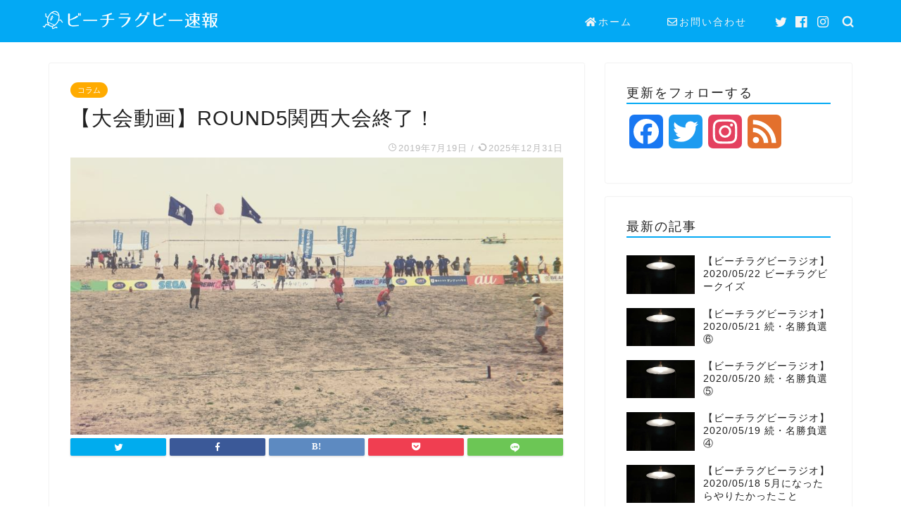

--- FILE ---
content_type: text/html; charset=UTF-8
request_url: https://brsoku.com/archives/3468
body_size: 17880
content:
<!DOCTYPE html><html lang="ja"><head prefix="og: http://ogp.me/ns# fb: http://ogp.me/ns/fb# article: http://ogp.me/ns/article#">  <script>(function(w,d,s,l,i){w[l]=w[l]||[];w[l].push({'gtm.start':
new Date().getTime(),event:'gtm.js'});var f=d.getElementsByTagName(s)[0],
j=d.createElement(s),dl=l!='dataLayer'?'&l='+l:'';j.async=true;j.src=
'https://www.googletagmanager.com/gtm.js?id='+i+dl;f.parentNode.insertBefore(j,f);
})(window,document,'script','dataLayer','GTM-K6PKL9M');</script> <meta charset="utf-8"><meta http-equiv="X-UA-Compatible" content="IE=edge"><meta name="viewport" content="width=device-width, initial-scale=1"><meta property="og:type" content="blog"><meta property="og:title" content="【大会動画】ROUND5関西大会終了！｜ビーチラグビー速報"><meta property="og:url" content="https://brsoku.com/archives/3468"><meta property="og:description" content="関西大会終了！　歓喜に沸いたのは...！？" ><meta property="og:image" content="https://i2.wp.com/brsoku.com/wp-content/uploads/2019/07/573e5fd4369be93b40d291a04a440df5-e1563351756375.png?fit=1627%2C914&ssl=1"><meta property="og:site_name" content="ビーチラグビー速報"><meta property="fb:admins" content="tomoyuki.saito.16"><meta name="twitter:card" content="summary_large_image"><meta name="twitter:site" content="@brsoku"><meta name="description" itemprop="description" content="関西大会終了！　歓喜に沸いたのは...！？" ><link type="text/css" media="all" href="https://brsoku.com/wp-content/cache/autoptimize/css/autoptimize_cb9d4ae7a1d8910ab6a9cd2041be6a40.css" rel="stylesheet" /><title>【大会動画】ROUND5関西大会終了！｜ビーチラグビー速報</title> <script type='text/javascript'>console.log('PixelYourSite Free version 7.1.3');</script> <link rel='dns-prefetch' href='//s0.wp.com' /><link rel='dns-prefetch' href='//ajax.googleapis.com' /><link rel='dns-prefetch' href='//cdnjs.cloudflare.com' /><link rel='dns-prefetch' href='//use.fontawesome.com' /><link rel='dns-prefetch' href='//s.w.org' /><link rel="alternate" type="application/rss+xml" title="ビーチラグビー速報 &raquo; フィード" href="https://brsoku.com/feed" /><link rel="alternate" type="application/rss+xml" title="ビーチラグビー速報 &raquo; コメントフィード" href="https://brsoku.com/comments/feed" /><link rel="alternate" type="application/rss+xml" title="ビーチラグビー速報 &raquo; 【大会動画】ROUND5関西大会終了！ のコメントのフィード" href="https://brsoku.com/archives/3468/feed" />  <script type="text/javascript" data-cfasync="false">var mi_version         = '7.10.0';
	var mi_track_user      = true;
	var mi_no_track_reason = '';
	
	var disableStr = 'ga-disable-UA-114681624-1';

	/* Function to detect opted out users */
	function __gaTrackerIsOptedOut() {
		return document.cookie.indexOf(disableStr + '=true') > -1;
	}

	/* Disable tracking if the opt-out cookie exists. */
	if ( __gaTrackerIsOptedOut() ) {
		window[disableStr] = true;
	}

	/* Opt-out function */
	function __gaTrackerOptout() {
	  document.cookie = disableStr + '=true; expires=Thu, 31 Dec 2099 23:59:59 UTC; path=/';
	  window[disableStr] = true;
	}
	
	if ( mi_track_user ) {
		(function(i,s,o,g,r,a,m){i['GoogleAnalyticsObject']=r;i[r]=i[r]||function(){
			(i[r].q=i[r].q||[]).push(arguments)},i[r].l=1*new Date();a=s.createElement(o),
			m=s.getElementsByTagName(o)[0];a.async=1;a.src=g;m.parentNode.insertBefore(a,m)
		})(window,document,'script','//www.google-analytics.com/analytics.js','__gaTracker');

		__gaTracker('create', 'UA-114681624-1', 'auto');
		__gaTracker('set', 'forceSSL', true);
		__gaTracker('require', 'displayfeatures');
		__gaTracker('send','pageview');
	} else {
		console.log( "" );
		(function() {
			/* https://developers.google.com/analytics/devguides/collection/analyticsjs/ */
			var noopfn = function() {
				return null;
			};
			var noopnullfn = function() {
				return null;
			};
			var Tracker = function() {
				return null;
			};
			var p = Tracker.prototype;
			p.get = noopfn;
			p.set = noopfn;
			p.send = noopfn;
			var __gaTracker = function() {
				var len = arguments.length;
				if ( len === 0 ) {
					return;
				}
				var f = arguments[len-1];
				if ( typeof f !== 'object' || f === null || typeof f.hitCallback !== 'function' ) {
					console.log( 'Not running function __gaTracker(' + arguments[0] + " ....) because you are not being tracked. " + mi_no_track_reason );
					return;
				}
				try {
					f.hitCallback();
				} catch (ex) {

				}
			};
			__gaTracker.create = function() {
				return new Tracker();
			};
			__gaTracker.getByName = noopnullfn;
			__gaTracker.getAll = function() {
				return [];
			};
			__gaTracker.remove = noopfn;
			window['__gaTracker'] = __gaTracker;
					})();
		}</script>  <script type="text/javascript">window._wpemojiSettings = {"baseUrl":"https:\/\/s.w.org\/images\/core\/emoji\/12.0.0-1\/72x72\/","ext":".png","svgUrl":"https:\/\/s.w.org\/images\/core\/emoji\/12.0.0-1\/svg\/","svgExt":".svg","source":{"concatemoji":"https:\/\/brsoku.com\/wp-includes\/js\/wp-emoji-release.min.js?ver=5.2.21"}};
			!function(e,a,t){var n,r,o,i=a.createElement("canvas"),p=i.getContext&&i.getContext("2d");function s(e,t){var a=String.fromCharCode;p.clearRect(0,0,i.width,i.height),p.fillText(a.apply(this,e),0,0);e=i.toDataURL();return p.clearRect(0,0,i.width,i.height),p.fillText(a.apply(this,t),0,0),e===i.toDataURL()}function c(e){var t=a.createElement("script");t.src=e,t.defer=t.type="text/javascript",a.getElementsByTagName("head")[0].appendChild(t)}for(o=Array("flag","emoji"),t.supports={everything:!0,everythingExceptFlag:!0},r=0;r<o.length;r++)t.supports[o[r]]=function(e){if(!p||!p.fillText)return!1;switch(p.textBaseline="top",p.font="600 32px Arial",e){case"flag":return s([55356,56826,55356,56819],[55356,56826,8203,55356,56819])?!1:!s([55356,57332,56128,56423,56128,56418,56128,56421,56128,56430,56128,56423,56128,56447],[55356,57332,8203,56128,56423,8203,56128,56418,8203,56128,56421,8203,56128,56430,8203,56128,56423,8203,56128,56447]);case"emoji":return!s([55357,56424,55356,57342,8205,55358,56605,8205,55357,56424,55356,57340],[55357,56424,55356,57342,8203,55358,56605,8203,55357,56424,55356,57340])}return!1}(o[r]),t.supports.everything=t.supports.everything&&t.supports[o[r]],"flag"!==o[r]&&(t.supports.everythingExceptFlag=t.supports.everythingExceptFlag&&t.supports[o[r]]);t.supports.everythingExceptFlag=t.supports.everythingExceptFlag&&!t.supports.flag,t.DOMReady=!1,t.readyCallback=function(){t.DOMReady=!0},t.supports.everything||(n=function(){t.readyCallback()},a.addEventListener?(a.addEventListener("DOMContentLoaded",n,!1),e.addEventListener("load",n,!1)):(e.attachEvent("onload",n),a.attachEvent("onreadystatechange",function(){"complete"===a.readyState&&t.readyCallback()})),(n=t.source||{}).concatemoji?c(n.concatemoji):n.wpemoji&&n.twemoji&&(c(n.twemoji),c(n.wpemoji)))}(window,document,window._wpemojiSettings);</script> <link rel='stylesheet' id='fontawesome-style-css'  href='https://use.fontawesome.com/releases/v5.6.3/css/all.css?ver=5.2.21' type='text/css' media='all' /><link rel='stylesheet' id='swiper-style-css'  href='https://cdnjs.cloudflare.com/ajax/libs/Swiper/4.0.7/css/swiper.min.css?ver=5.2.21' type='text/css' media='all' /> <script type='text/javascript'>var monsterinsights_frontend = {"js_events_tracking":"true","download_extensions":"doc,pdf,ppt,zip,xls,docx,pptx,xlsx","inbound_paths":"[]","home_url":"https:\/\/brsoku.com","hash_tracking":"false"};</script> <script type='text/javascript' src='https://ajax.googleapis.com/ajax/libs/jquery/1.12.4/jquery.min.js?ver=5.2.21'></script> <script type='text/javascript'>var objectL10n = {"yopPollParams":{"urlParams":{"ajax":"https:\/\/brsoku.com\/wp-admin\/admin-ajax.php","wpLogin":"https:\/\/brsoku.com\/wp-login.php?redirect_to=https%3A%2F%2Fbrsoku.com%2Fwp-admin%2Fadmin-ajax.php%3Faction%3Dyop_poll_record_wordpress_vote"},"apiParams":{"reCaptcha":{"siteKey":""}},"captchaParams":{"imgPath":"https:\/\/brsoku.com\/wp-content\/plugins\/yop-poll\/public\/assets\/img\/","url":"https:\/\/brsoku.com\/wp-content\/plugins\/yop-poll\/app.php","accessibilityAlt":"Sound icon","accessibilityTitle":"Accessibility option: listen to a question and answer it!","accessibilityDescription":"Type below the <strong>answer<\/strong> to what you hear. Numbers or words:","explanation":"Click or touch the <strong>ANSWER<\/strong>","refreshAlt":"Refresh\/reload icon","refreshTitle":"Refresh\/reload: get new images and accessibility option!"},"voteParams":{"invalidPoll":"Invalid Poll","noAnswersSelected":"No answer selected","minAnswersRequired":"At least {min_answers_allowed} answer(s) required","maxAnswersRequired":"A max of {max_answers_allowed} answer(s) accepted","noAnswerForOther":"No other answer entered","noValueForCustomField":"{custom_field_name} is required","consentNotChecked":"You must agree to our terms and conditions","noCaptchaSelected":"Captcha is required","thankYou":"Thank you for your vote"},"resultsParams":{"singleVote":"vote","multipleVotes":"votes"}}};</script> <script type='text/javascript'>var pysOptions = {"staticEvents":{"facebook":{"PageView":[{"params":[],"delay":0,"ids":[]}],"GeneralEvent":[{"params":{"post_type":"post","post_id":"3468","content_name":"\u3010\u5927\u4f1a\u52d5\u753b\u3011ROUND5\u95a2\u897f\u5927\u4f1a\u7d42\u4e86\uff01","categories":"\u30b3\u30e9\u30e0","tags":""},"delay":0,"ids":[]}]}},"facebook":{"pixelIds":["338649589957774"],"advancedMatching":[],"removeMetadata":false,"contentParams":{"post_type":"post","post_id":3468,"content_name":"\u3010\u5927\u4f1a\u52d5\u753b\u3011ROUND5\u95a2\u897f\u5927\u4f1a\u7d42\u4e86\uff01","categories":"\u30b3\u30e9\u30e0","tags":""},"commentEventEnabled":true,"wooVariableAsSimple":false,"downloadEnabled":true,"formEventEnabled":true},"debug":"","siteUrl":"https:\/\/brsoku.com","ajaxUrl":"https:\/\/brsoku.com\/wp-admin\/admin-ajax.php","commonEventParams":{"domain":"brsoku.com","user_roles":"guest","plugin":"PixelYourSite"},"commentEventEnabled":"1","downloadEventEnabled":"1","downloadExtensions":["doc","exe","js","pdf","ppt","tgz","zip","xls"],"formEventEnabled":"1","gdpr":{"ajax_enabled":false,"all_disabled_by_api":false,"facebook_disabled_by_api":false,"analytics_disabled_by_api":false,"google_ads_disabled_by_api":false,"pinterest_disabled_by_api":false,"bing_disabled_by_api":false,"facebook_prior_consent_enabled":false,"analytics_prior_consent_enabled":true,"google_ads_prior_consent_enabled":null,"pinterest_prior_consent_enabled":true,"bing_prior_consent_enabled":true,"cookiebot_integration_enabled":false,"cookiebot_facebook_consent_category":"marketing","cookiebot_analytics_consent_category":"statistics","cookiebot_google_ads_consent_category":null,"cookiebot_pinterest_consent_category":"marketing","cookiebot_bing_consent_category":"marketing","ginger_integration_enabled":false,"cookie_notice_integration_enabled":false,"cookie_law_info_integration_enabled":false},"woo":{"enabled":false,"addToCartOnButtonEnabled":false,"addToCartOnButtonValueEnabled":false,"addToCartOnButtonValueOption":"price","removeFromCartEnabled":true,"removeFromCartSelector":".cart .product-remove .remove"},"edd":{"enabled":false,"addToCartOnButtonEnabled":false,"addToCartOnButtonValueEnabled":false,"addToCartOnButtonValueOption":"price","removeFromCartEnabled":true}};</script> <link rel='https://api.w.org/' href='https://brsoku.com/wp-json/' /><link rel="canonical" href="https://brsoku.com/archives/3468" /><link rel='shortlink' href='https://wp.me/p9HizX-TW' /><link rel="alternate" type="application/json+oembed" href="https://brsoku.com/wp-json/oembed/1.0/embed?url=https%3A%2F%2Fbrsoku.com%2Farchives%2F3468" /><link rel="alternate" type="text/xml+oembed" href="https://brsoku.com/wp-json/oembed/1.0/embed?url=https%3A%2F%2Fbrsoku.com%2Farchives%2F3468&#038;format=xml" /> <script data-cfasync="false">window.a2a_config=window.a2a_config||{};a2a_config.callbacks=[];a2a_config.overlays=[];a2a_config.templates={};a2a_localize = {
	Share: "共有",
	Save: "ブックマーク",
	Subscribe: "購読",
	Email: "メール",
	Bookmark: "ブックマーク",
	ShowAll: "すべて表示する",
	ShowLess: "小さく表示する",
	FindServices: "サービスを探す",
	FindAnyServiceToAddTo: "追加するサービスを今すぐ探す",
	PoweredBy: "Powered by",
	ShareViaEmail: "メールでシェアする",
	SubscribeViaEmail: "メールで購読する",
	BookmarkInYourBrowser: "ブラウザにブックマーク",
	BookmarkInstructions: "このページをブックマークするには、 Ctrl+D または \u2318+D を押下。",
	AddToYourFavorites: "お気に入りに追加",
	SendFromWebOrProgram: "任意のメールアドレスまたはメールプログラムから送信",
	EmailProgram: "メールプログラム",
	More: "詳細&#8230;",
	ThanksForSharing: "Thanks for sharing!",
	ThanksForFollowing: "Thanks for following!"
};

(function(d,s,a,b){a=d.createElement(s);b=d.getElementsByTagName(s)[0];a.async=1;a.src="https://static.addtoany.com/menu/page.js";b.parentNode.insertBefore(a,b);})(document,"script");</script> <link rel='dns-prefetch' href='//i0.wp.com'/><link rel='dns-prefetch' href='//i1.wp.com'/><link rel='dns-prefetch' href='//i2.wp.com'/><link rel="shortcut icon" href="https://brsoku.com/wp-content/uploads/2018/02/favicon.ico" /><link rel="icon" href="https://i1.wp.com/brsoku.com/wp-content/uploads/2018/02/cropped-155624.png?fit=32%2C32&#038;ssl=1" sizes="32x32" /><link rel="icon" href="https://i1.wp.com/brsoku.com/wp-content/uploads/2018/02/cropped-155624.png?fit=192%2C192&#038;ssl=1" sizes="192x192" /><link rel="apple-touch-icon-precomposed" href="https://i1.wp.com/brsoku.com/wp-content/uploads/2018/02/cropped-155624.png?fit=180%2C180&#038;ssl=1" /><meta name="msapplication-TileImage" content="https://i1.wp.com/brsoku.com/wp-content/uploads/2018/02/cropped-155624.png?fit=270%2C270&#038;ssl=1" />  <script async src="//pagead2.googlesyndication.com/pagead/js/adsbygoogle.js"></script> <script>(adsbygoogle = window.adsbygoogle || []).push({
          google_ad_client: "ca-pub-9557929934255546",
          enable_page_level_ads: true
     });</script> </head><body class="post-template-default single single-post postid-3468 single-format-standard" id="nofont-style"> <noscript><iframe src="https://www.googletagmanager.com/ns.html?id=GTM-K6PKL9M"
height="0" width="0" style="display:none;visibility:hidden"></iframe></noscript><div id="wrapper"><div id="scroll-content" class="animate"><div id="header-box" class="tn_on header-box animate"><div id="header" class="header-type1 header animate"><div id="site-info" class="ef"> <span class="tn-logo-size"><a href='https://brsoku.com/' title='ビーチラグビー速報' rel='home'><img src='https://brsoku.com/wp-content/uploads/2018/03/logo-white.png' alt=''></a></span></div><div id="drawernav3" class="ef"><nav class="fixed-content ef"><ul class="menu-box"><li class="menu-item menu-item-type-custom menu-item-object-custom menu-item-home menu-item-1321"><a href="https://brsoku.com"><span><i class="fas fa-home" aria-hidden="true"></i></span>ホーム</a></li><li class="menu-item menu-item-type-custom menu-item-object-custom menu-item-1326"><a href="https://brsoku.com/contact"><span><i class="far fa-envelope" aria-hidden="true"></i></span>お問い合わせ</a></li></ul></nav></div><div id="headmenu"> <span class="headsns tn_sns_on"> <span class="twitter"><a href="https://twitter.com/brsoku"><i class="jic-type jin-ifont-twitter" aria-hidden="true"></i></a></span> <span class="facebook"> <a href="https://www.facebook.com/brsoku/"><i class="jic-type jin-ifont-facebook" aria-hidden="true"></i></a> </span> <span class="instagram"> <a href="https://instagram.com/brsoku/"><i class="jic-type jin-ifont-instagram" aria-hidden="true"></i></a> </span> </span> <span class="headsearch tn_search_on"><form class="search-box" role="search" method="get" id="searchform" action="https://brsoku.com/"> <input type="search" placeholder="" class="text search-text" value="" name="s" id="s"> <input type="submit" id="searchsubmit" value="&#xe931;"></form> </span></div></div></div><div class="clearfix"></div><div id="contents"><main id="main-contents" class="main-contents article_style1 animate" itemprop="mainContentOfPage"><section class="cps-post-box hentry"><article class="cps-post"><header class="cps-post-header"> <span class="cps-post-cat category-column" itemprop="keywords"><a href="https://brsoku.com/archives/category/column" style="background-color:!important;">コラム</a></span><h1 class="cps-post-title entry-title" itemprop="headline">【大会動画】ROUND5関西大会終了！</h1><div class="cps-post-meta vcard"> <span class="writer fn" itemprop="author" itemscope itemtype="http://schema.org/Person"><span itemprop="name">kantaro(初号機)</span></span> <span class="cps-post-date-box"> <span class="cps-post-date"><i class="jic jin-ifont-watch" aria-hidden="true"></i>&nbsp;<time class="entry-date date published" datetime="2019-07-19T12:53:32+09:00">2019年7月19日</time></span> <span class="timeslash"> /</span> <time class="entry-date date updated" datetime="2025-12-31T15:45:15+09:00"><span class="cps-post-date"><i class="jic jin-ifont-reload" aria-hidden="true"></i>&nbsp;2025年12月31日</span></time> </span></div></header><div class="cps-post-thumb" itemscope itemtype="http://schema.org/ImageObject"> <img src="https://i2.wp.com/brsoku.com/wp-content/uploads/2019/07/573e5fd4369be93b40d291a04a440df5-e1563351756375.png?resize=1280%2C720&amp;ssl=1" class="attachment-large_size size-large_size wp-post-image" alt="" srcset="https://i2.wp.com/brsoku.com/wp-content/uploads/2019/07/573e5fd4369be93b40d291a04a440df5-e1563351756375.png?w=1627&amp;ssl=1 1627w, https://i2.wp.com/brsoku.com/wp-content/uploads/2019/07/573e5fd4369be93b40d291a04a440df5-e1563351756375.png?resize=300%2C169&amp;ssl=1 300w, https://i2.wp.com/brsoku.com/wp-content/uploads/2019/07/573e5fd4369be93b40d291a04a440df5-e1563351756375.png?resize=768%2C431&amp;ssl=1 768w, https://i2.wp.com/brsoku.com/wp-content/uploads/2019/07/573e5fd4369be93b40d291a04a440df5-e1563351756375.png?resize=1024%2C575&amp;ssl=1 1024w, https://i2.wp.com/brsoku.com/wp-content/uploads/2019/07/573e5fd4369be93b40d291a04a440df5-e1563351756375.png?resize=320%2C180&amp;ssl=1 320w, https://i2.wp.com/brsoku.com/wp-content/uploads/2019/07/573e5fd4369be93b40d291a04a440df5-e1563351756375.png?resize=640%2C360&amp;ssl=1 640w, https://i2.wp.com/brsoku.com/wp-content/uploads/2019/07/573e5fd4369be93b40d291a04a440df5-e1563351756375.png?resize=1280%2C720&amp;ssl=1 1280w" sizes="(max-width: 1280px) 100vw, 1280px" data-attachment-id="3475" data-permalink="https://brsoku.com/archives/3468/%e3%82%b9%e3%82%af%e3%83%aa%e3%83%bc%e3%83%b3%e3%82%b7%e3%83%a7%e3%83%83%e3%83%88-2019-07-17-17-21-55" data-orig-file="https://i2.wp.com/brsoku.com/wp-content/uploads/2019/07/573e5fd4369be93b40d291a04a440df5-e1563351756375.png?fit=1627%2C914&amp;ssl=1" data-orig-size="1627,914" data-comments-opened="1" data-image-meta="{&quot;aperture&quot;:&quot;0&quot;,&quot;credit&quot;:&quot;&quot;,&quot;camera&quot;:&quot;&quot;,&quot;caption&quot;:&quot;&quot;,&quot;created_timestamp&quot;:&quot;0&quot;,&quot;copyright&quot;:&quot;&quot;,&quot;focal_length&quot;:&quot;0&quot;,&quot;iso&quot;:&quot;0&quot;,&quot;shutter_speed&quot;:&quot;0&quot;,&quot;title&quot;:&quot;&quot;,&quot;orientation&quot;:&quot;0&quot;}" data-image-title="スクリーンショット 2019-07-17 17.21.55" data-image-description="" data-medium-file="https://i2.wp.com/brsoku.com/wp-content/uploads/2019/07/573e5fd4369be93b40d291a04a440df5-e1563351756375.png?fit=300%2C169&amp;ssl=1" data-large-file="https://i2.wp.com/brsoku.com/wp-content/uploads/2019/07/573e5fd4369be93b40d291a04a440df5-e1563351756375.png?fit=1024%2C575&amp;ssl=1" /></div><div class="share-top sns-design-type01"><div class="sns-top"><ol><li class="twitter"><a href="http://twitter.com/intent/tweet?url=https%3A%2F%2Fbrsoku.com%2Farchives%2F3468&text=%E3%80%90%E5%A4%A7%E4%BC%9A%E5%8B%95%E7%94%BB%E3%80%91ROUND5%E9%96%A2%E8%A5%BF%E5%A4%A7%E4%BC%9A%E7%B5%82%E4%BA%86%EF%BC%81 - ビーチラグビー速報&via=brsoku&tw_p=tweetbutton"><i class="jic jin-ifont-twitter"></i></a></li><li class="facebook"> <a href="http://www.facebook.com/sharer.php?src=bm&u=https%3A%2F%2Fbrsoku.com%2Farchives%2F3468&t=%E3%80%90%E5%A4%A7%E4%BC%9A%E5%8B%95%E7%94%BB%E3%80%91ROUND5%E9%96%A2%E8%A5%BF%E5%A4%A7%E4%BC%9A%E7%B5%82%E4%BA%86%EF%BC%81 - ビーチラグビー速報" onclick="javascript:window.open(this.href, '', 'menubar=no,toolbar=no,resizable=yes,scrollbars=yes,height=300,width=600');return false;"><i class="jic jin-ifont-facebook-t" aria-hidden="true"></i></a></li><li class="hatebu"> <a href="http://b.hatena.ne.jp/add?mode=confirm&url=https%3A%2F%2Fbrsoku.com%2Farchives%2F3468" onclick="javascript:window.open(this.href, '', 'menubar=no,toolbar=no,resizable=yes,scrollbars=yes,height=400,width=510');return false;" ><i class="font-hatena"></i></a></li><li class="pocket"> <a href="http://getpocket.com/edit?url=https%3A%2F%2Fbrsoku.com%2Farchives%2F3468&title=%E3%80%90%E5%A4%A7%E4%BC%9A%E5%8B%95%E7%94%BB%E3%80%91ROUND5%E9%96%A2%E8%A5%BF%E5%A4%A7%E4%BC%9A%E7%B5%82%E4%BA%86%EF%BC%81 - ビーチラグビー速報"><i class="jic jin-ifont-pocket" aria-hidden="true"></i></a></li><li class="line"> <a href="http://line.me/R/msg/text/?https%3A%2F%2Fbrsoku.com%2Farchives%2F3468"><i class="jic jin-ifont-line" aria-hidden="true"></i></a></li></ol></div></div><div class="clearfix"></div><div class="cps-post-main-box"><div class="cps-post-main    h2-style01 h3-style01 h4-style01 entry-content  " itemprop="articleBody"><div class="clearfix"></div><div class="sponsor-top"></div><section class="ad-single ad-top"><div class="center-rectangle"> <script async src="//pagead2.googlesyndication.com/pagead/js/adsbygoogle.js"></script>  <ins class="adsbygoogle"
 style="display:block"
 data-ad-client="ca-pub-9557929934255546"
 data-ad-slot="8162100946"
 data-ad-format="auto"></ins> <script>(adsbygoogle = window.adsbygoogle || []).push({});</script> </div></section><p>&nbsp;</p><p>こんにちは！</p><p>ビーチラグビー速報編集部です！</p><p>7月13, 14日に、大阪府泉南市で、<span style="color: #00ccff;"><strong><span style="font-size: 20px;">ROUND5関西大会</span></strong></span>が行われました。</p><p><iframe style="border: none; overflow: hidden;" src="https://www.facebook.com/plugins/post.php?href=https%3A%2F%2Fwww.facebook.com%2Fbeachfootballkansai%2Fposts%2F2763767683652132&amp;width=500" width="500" height="383" frameborder="0" scrolling="no"></iframe></p><p>そんな関西大会の結果、</p><p>及び<span style="font-size: 16px;"><strong>B1プレミアム決勝</strong></span>の動画をお届けいたします！</p><p>&nbsp;</p><div id="toc_container" class="no_bullets"><p class="toc_title">目次</p><ul class="toc_list"><li><a href="#B1">B1プレミアム</a></li><li><a href="#i">大会結果一覧！</a><ul><li><a href="#B1-2">《B1プレミアム》 </a></li><li><a href="#i-2">《レディース》</a></li><li><a href="#B2">《B2》</a></li><li><a href="#Over35">《Over35》</a></li></ul></li><li><a href="#i-3">次はいよいよ！</a></li></ul></div><h2><span id="B1">B1プレミアム</span></h2><p>B1プレミアムカテゴリーは、全１０チームの参加により熱戦が繰り広げられました。</p><p>&nbsp;</p><p><iframe style="border: none; overflow: hidden;" src="https://www.facebook.com/plugins/post.php?href=https%3A%2F%2Fwww.facebook.com%2Fjbra40rf%2Fposts%2F648366358999996&amp;width=500" width="500" height="529" frameborder="0" scrolling="no"></iframe></p><p><span style="font-size: 1em; letter-spacing: 0.05em;">そんな中決勝に進出したのは、<br /> </span><span style="color: #008000; font-size: 20px;"><strong>Un lache</strong></span><span style="font-size: 1em; letter-spacing: 0.05em;">と</span><span style="font-size: 20px; color: #808080;"><strong>虎三</strong></span><span style="font-size: 1em; letter-spacing: 0.05em;">の２チーム。</span></p><p>&nbsp;</p><p>ライターの初号機も兼ねてから注目していたこの両チームが決勝に進出しました！</p><p>&nbsp;</p> <a href="https://brsoku.com/archives/3130" class="blog-card"><div class="blog-card-hl-box"><i class="jic jin-ifont-post"></i><span class="blog-card-hl"></span></div><div class="blog-card-box"><div class="blog-card-thumbnail"><img src="https://i0.wp.com/brsoku.com/wp-content/uploads/2019/05/ced9352f510e03c71afe958b4d1bc39f.png?resize=320%2C180&amp;ssl=1" class="blog-card-thumb-image wp-post-image" alt="" srcset="https://i0.wp.com/brsoku.com/wp-content/uploads/2019/05/ced9352f510e03c71afe958b4d1bc39f.png?resize=320%2C180&amp;ssl=1 320w, https://i0.wp.com/brsoku.com/wp-content/uploads/2019/05/ced9352f510e03c71afe958b4d1bc39f.png?resize=640%2C360&amp;ssl=1 640w, https://i0.wp.com/brsoku.com/wp-content/uploads/2019/05/ced9352f510e03c71afe958b4d1bc39f.png?resize=1280%2C720&amp;ssl=1 1280w, https://i0.wp.com/brsoku.com/wp-content/uploads/2019/05/ced9352f510e03c71afe958b4d1bc39f.png?zoom=3&amp;resize=320%2C180&amp;ssl=1 960w" sizes="(max-width: 320px) 100vw, 320px" data-attachment-id="3137" data-permalink="https://brsoku.com/archives/3130/%e3%82%b9%e3%82%af%e3%83%aa%e3%83%bc%e3%83%b3%e3%82%b7%e3%83%a7%e3%83%83%e3%83%88-2019-05-19-8-46-22" data-orig-file="https://i0.wp.com/brsoku.com/wp-content/uploads/2019/05/ced9352f510e03c71afe958b4d1bc39f.png?fit=1496%2C932&amp;ssl=1" data-orig-size="1496,932" data-comments-opened="1" data-image-meta="{&quot;aperture&quot;:&quot;0&quot;,&quot;credit&quot;:&quot;&quot;,&quot;camera&quot;:&quot;&quot;,&quot;caption&quot;:&quot;&quot;,&quot;created_timestamp&quot;:&quot;0&quot;,&quot;copyright&quot;:&quot;&quot;,&quot;focal_length&quot;:&quot;0&quot;,&quot;iso&quot;:&quot;0&quot;,&quot;shutter_speed&quot;:&quot;0&quot;,&quot;title&quot;:&quot;&quot;,&quot;orientation&quot;:&quot;0&quot;}" data-image-title="スクリーンショット 2019-05-19 8.46.22" data-image-description="" data-medium-file="https://i0.wp.com/brsoku.com/wp-content/uploads/2019/05/ced9352f510e03c71afe958b4d1bc39f.png?fit=300%2C187&amp;ssl=1" data-large-file="https://i0.wp.com/brsoku.com/wp-content/uploads/2019/05/ced9352f510e03c71afe958b4d1bc39f.png?fit=1024%2C638&amp;ssl=1" /></div><div class="blog-card-content"><span class="blog-card-title">【B1プレミアム展望2019】Vol.1 〜春のミニ大会を振り返る〜</span><span class="blog-card-excerpt">こんにちは初号機です。  先週かなり久しぶりに記事を更新したのですが、気づけばまた１週間が経ってしまいました。
早いものです。
...</span></div></div></a> <a href="https://brsoku.com/archives/3175" class="blog-card"><div class="blog-card-hl-box"><i class="jic jin-ifont-post"></i><span class="blog-card-hl"></span></div><div class="blog-card-box"><div class="blog-card-thumbnail"><img src="https://i0.wp.com/brsoku.com/wp-content/uploads/2019/05/0ec836ba7222d703c66ca1173dda4313-e1558657418259.png?resize=320%2C180&amp;ssl=1" class="blog-card-thumb-image wp-post-image" alt="" srcset="https://i0.wp.com/brsoku.com/wp-content/uploads/2019/05/0ec836ba7222d703c66ca1173dda4313-e1558657418259.png?w=1327&amp;ssl=1 1327w, https://i0.wp.com/brsoku.com/wp-content/uploads/2019/05/0ec836ba7222d703c66ca1173dda4313-e1558657418259.png?resize=300%2C169&amp;ssl=1 300w, https://i0.wp.com/brsoku.com/wp-content/uploads/2019/05/0ec836ba7222d703c66ca1173dda4313-e1558657418259.png?resize=768%2C432&amp;ssl=1 768w, https://i0.wp.com/brsoku.com/wp-content/uploads/2019/05/0ec836ba7222d703c66ca1173dda4313-e1558657418259.png?resize=1024%2C576&amp;ssl=1 1024w, https://i0.wp.com/brsoku.com/wp-content/uploads/2019/05/0ec836ba7222d703c66ca1173dda4313-e1558657418259.png?resize=320%2C180&amp;ssl=1 320w, https://i0.wp.com/brsoku.com/wp-content/uploads/2019/05/0ec836ba7222d703c66ca1173dda4313-e1558657418259.png?resize=640%2C360&amp;ssl=1 640w, https://i0.wp.com/brsoku.com/wp-content/uploads/2019/05/0ec836ba7222d703c66ca1173dda4313-e1558657418259.png?resize=1280%2C720&amp;ssl=1 1280w" sizes="(max-width: 320px) 100vw, 320px" data-attachment-id="3182" data-permalink="https://brsoku.com/archives/3175/%e3%82%b9%e3%82%af%e3%83%aa%e3%83%bc%e3%83%b3%e3%82%b7%e3%83%a7%e3%83%83%e3%83%88-2019-05-24-9-22-40" data-orig-file="https://i0.wp.com/brsoku.com/wp-content/uploads/2019/05/0ec836ba7222d703c66ca1173dda4313-e1558657418259.png?fit=1327%2C746&amp;ssl=1" data-orig-size="1327,746" data-comments-opened="1" data-image-meta="{&quot;aperture&quot;:&quot;0&quot;,&quot;credit&quot;:&quot;&quot;,&quot;camera&quot;:&quot;&quot;,&quot;caption&quot;:&quot;&quot;,&quot;created_timestamp&quot;:&quot;0&quot;,&quot;copyright&quot;:&quot;&quot;,&quot;focal_length&quot;:&quot;0&quot;,&quot;iso&quot;:&quot;0&quot;,&quot;shutter_speed&quot;:&quot;0&quot;,&quot;title&quot;:&quot;&quot;,&quot;orientation&quot;:&quot;0&quot;}" data-image-title="スクリーンショット 2019-05-24 9.22.40" data-image-description="" data-medium-file="https://i0.wp.com/brsoku.com/wp-content/uploads/2019/05/0ec836ba7222d703c66ca1173dda4313-e1558657418259.png?fit=300%2C169&amp;ssl=1" data-large-file="https://i0.wp.com/brsoku.com/wp-content/uploads/2019/05/0ec836ba7222d703c66ca1173dda4313-e1558657418259.png?fit=1024%2C576&amp;ssl=1" /></div><div class="blog-card-content"><span class="blog-card-title">【B1プレミアム展望2019】Vol.2 〜その他の注目チーム紹介〜</span><span class="blog-card-excerpt">こんにちは初号機です。  ５月ももうすぐ終わりですね。
暑い日が続いています。  そういや５月の初めには乃木坂46の2...</span></div></div></a><p>&nbsp;</p><p>果たして勝ったのは&#8230;！？</p><p>&nbsp;</p><p>(動画元：Un lache様Youtubeチャンネル)</p><p>【前半】</p><div class="container-lazyload preview-lazyload container-youtube js-lazyload--not-loaded"><a class="lazy-load-youtube preview-lazyload preview-youtube" href="https://youtu.be/VYh_Ad6CWhg" data-video-title="2019 関西大会 7.14 VS虎三 前半" title="Play video &quot;2019 関西大会 7.14 VS虎三 前半&quot;">https://youtu.be/VYh_Ad6CWhg</a><noscript>Video can&#8217;t be loaded because JavaScript is disabled: <a href="https://youtu.be/VYh_Ad6CWhg" title="2019 関西大会 7.14 VS虎三 前半">2019 関西大会 7.14 VS虎三 前半 (https://youtu.be/VYh_Ad6CWhg)</a></noscript></div><p>&nbsp;</p><p>【後半】</p><div class="container-lazyload preview-lazyload container-youtube js-lazyload--not-loaded"><a class="lazy-load-youtube preview-lazyload preview-youtube" href="https://youtu.be/mdkktNNjYuQ" data-video-title="2019 関西大会 7.14 VS 虎三  後半" title="Play video &quot;2019 関西大会 7.14 VS 虎三  後半&quot;">https://youtu.be/mdkktNNjYuQ</a><noscript>Video can&#8217;t be loaded because JavaScript is disabled: <a href="https://youtu.be/mdkktNNjYuQ" title="2019 関西大会 7.14 VS 虎三  後半">2019 関西大会 7.14 VS 虎三  後半 (https://youtu.be/mdkktNNjYuQ)</a></noscript></div><p>&nbsp;</p><p>&nbsp;</p><h2><span id="i">大会結果一覧！</span></h2><p>それではここから先は、大会の結果を整理いたします。</p><p><strong>動画を見てる暇ないよという方はここからどうぞ。</strong></p><p>&nbsp;</p><p>&nbsp;</p><p>↓　↓　↓　↓ 　↓</p><p>&nbsp;</p><p>&nbsp;</p><p>&nbsp;</p><h3><span id="B1-2"><span style="color: #000000; background-color: #ffffff;">《B1プレミアム》<strong><br /> </strong></span></span></h3><p><strong>優勝：虎三</strong><br /> <strong>準優勝：Un lache<br /> MVP：古岡選手<br /> </strong></p> <img data-attachment-id="3469" data-permalink="https://brsoku.com/archives/3468/%e3%82%b9%e3%82%af%e3%83%aa%e3%83%bc%e3%83%b3%e3%82%b7%e3%83%a7%e3%83%83%e3%83%88-2019-07-17-16-45-51" data-orig-file="https://i2.wp.com/brsoku.com/wp-content/uploads/2019/07/64a6652f7865f86ecd6981735bc1f032.png?fit=1338%2C1002&amp;ssl=1" data-orig-size="1338,1002" data-comments-opened="1" data-image-meta="{&quot;aperture&quot;:&quot;0&quot;,&quot;credit&quot;:&quot;&quot;,&quot;camera&quot;:&quot;&quot;,&quot;caption&quot;:&quot;&quot;,&quot;created_timestamp&quot;:&quot;0&quot;,&quot;copyright&quot;:&quot;&quot;,&quot;focal_length&quot;:&quot;0&quot;,&quot;iso&quot;:&quot;0&quot;,&quot;shutter_speed&quot;:&quot;0&quot;,&quot;title&quot;:&quot;&quot;,&quot;orientation&quot;:&quot;0&quot;}" data-image-title="スクリーンショット 2019-07-17 16.45.51" data-image-description="" data-medium-file="https://i2.wp.com/brsoku.com/wp-content/uploads/2019/07/64a6652f7865f86ecd6981735bc1f032.png?fit=300%2C225&amp;ssl=1" data-large-file="https://i2.wp.com/brsoku.com/wp-content/uploads/2019/07/64a6652f7865f86ecd6981735bc1f032.png?fit=1024%2C767&amp;ssl=1" class="size-full wp-image-3469 alignnone" src="https://i2.wp.com/brsoku.com/wp-content/uploads/2019/07/64a6652f7865f86ecd6981735bc1f032.png?resize=1338%2C1002&#038;ssl=1" alt="" width="1338" height="1002" srcset="https://i2.wp.com/brsoku.com/wp-content/uploads/2019/07/64a6652f7865f86ecd6981735bc1f032.png?w=1338&amp;ssl=1 1338w, https://i2.wp.com/brsoku.com/wp-content/uploads/2019/07/64a6652f7865f86ecd6981735bc1f032.png?resize=300%2C225&amp;ssl=1 300w, https://i2.wp.com/brsoku.com/wp-content/uploads/2019/07/64a6652f7865f86ecd6981735bc1f032.png?resize=768%2C575&amp;ssl=1 768w, https://i2.wp.com/brsoku.com/wp-content/uploads/2019/07/64a6652f7865f86ecd6981735bc1f032.png?resize=1024%2C767&amp;ssl=1 1024w" sizes="(max-width: 1000px) 100vw, 1000px" data-recalc-dims="1" /><p>&nbsp;</p><p>関西大会優勝は<span style="font-size: 20px; color: #808080;"><strong>虎三</strong></span>でした！</p><p>&nbsp;</p><p>某関係筋からの情報によると、</p><p>虎三が地方大会で最後に優勝したのは、<strong>2010年の北関東大会</strong>とのこと。</p><p>実に９年ぶりの戴冠です。</p><p>&nbsp;</p><p><span style="font-size: 20px;">そして見事全国権も獲得！</span></p><p>おめでとうございます。</p><p>&nbsp;</p><p>そして破れたUn lacheもお見事な戦いっぷり。</p><p><strong>関東大会での優勝、そして全国大会での活躍を期待しています！！</strong></p><p>&nbsp;</p><h3><span id="i-2"><span style="color: #000000; background-color: #ffffff;">《</span><span style="color: #000000; background-color: #ffffff;">レディース</span><span style="color: #000000; background-color: #ffffff;">》</span></span></h3><p><span style="color: #000000; background-color: #ffffff;"><br /> <strong>優勝：Lady Unlache</strong><br /> <strong>準優勝：ユニジョ<br /> MVP：ゆうさ選手<br /> </strong></span></p> <img data-attachment-id="3470" data-permalink="https://brsoku.com/archives/3468/%e3%82%b9%e3%82%af%e3%83%aa%e3%83%bc%e3%83%b3%e3%82%b7%e3%83%a7%e3%83%83%e3%83%88-2019-07-17-16-46-06" data-orig-file="https://i2.wp.com/brsoku.com/wp-content/uploads/2019/07/7d49c1337a48fc83cb3304d9002c24e7.png?fit=1534%2C1292&amp;ssl=1" data-orig-size="1534,1292" data-comments-opened="1" data-image-meta="{&quot;aperture&quot;:&quot;0&quot;,&quot;credit&quot;:&quot;&quot;,&quot;camera&quot;:&quot;&quot;,&quot;caption&quot;:&quot;&quot;,&quot;created_timestamp&quot;:&quot;0&quot;,&quot;copyright&quot;:&quot;&quot;,&quot;focal_length&quot;:&quot;0&quot;,&quot;iso&quot;:&quot;0&quot;,&quot;shutter_speed&quot;:&quot;0&quot;,&quot;title&quot;:&quot;&quot;,&quot;orientation&quot;:&quot;0&quot;}" data-image-title="スクリーンショット 2019-07-17 16.46.06" data-image-description="" data-medium-file="https://i2.wp.com/brsoku.com/wp-content/uploads/2019/07/7d49c1337a48fc83cb3304d9002c24e7.png?fit=300%2C253&amp;ssl=1" data-large-file="https://i2.wp.com/brsoku.com/wp-content/uploads/2019/07/7d49c1337a48fc83cb3304d9002c24e7.png?fit=1024%2C862&amp;ssl=1" class="size-full wp-image-3470 alignnone" src="https://i2.wp.com/brsoku.com/wp-content/uploads/2019/07/7d49c1337a48fc83cb3304d9002c24e7.png?resize=1534%2C1292&#038;ssl=1" alt="" width="1534" height="1292" srcset="https://i2.wp.com/brsoku.com/wp-content/uploads/2019/07/7d49c1337a48fc83cb3304d9002c24e7.png?w=1534&amp;ssl=1 1534w, https://i2.wp.com/brsoku.com/wp-content/uploads/2019/07/7d49c1337a48fc83cb3304d9002c24e7.png?resize=300%2C253&amp;ssl=1 300w, https://i2.wp.com/brsoku.com/wp-content/uploads/2019/07/7d49c1337a48fc83cb3304d9002c24e7.png?resize=768%2C647&amp;ssl=1 768w, https://i2.wp.com/brsoku.com/wp-content/uploads/2019/07/7d49c1337a48fc83cb3304d9002c24e7.png?resize=1024%2C862&amp;ssl=1 1024w" sizes="(max-width: 1000px) 100vw, 1000px" data-recalc-dims="1" /><p>またレディースは、</p><p><span style="font-size: 20px; color: #008000;"><strong>Lady Unlache</strong></span>がついに優勝！</p><p>男子とのアベック優勝とはなりませんでしたが、見事な逆転勝利を飾りました！</p><p>&nbsp;</p><h3><span id="B2"><span style="color: #000000; background-color: #ffffff;">《B2》</span></span></h3><p><span style="color: #000000; background-color: #ffffff;"><strong>優勝：虎林<br /> </strong></span><span style="color: #000000; background-color: #ffffff;"><strong>準優勝：大日精化ペリカンカラー</strong></span></p> <img data-attachment-id="3472" data-permalink="https://brsoku.com/archives/3468/%e3%82%b9%e3%82%af%e3%83%aa%e3%83%bc%e3%83%b3%e3%82%b7%e3%83%a7%e3%83%83%e3%83%88-2019-07-17-16-46-39" data-orig-file="https://i2.wp.com/brsoku.com/wp-content/uploads/2019/07/32f8eac26459c939f40c1d4aacacddc8.png?fit=1418%2C944&amp;ssl=1" data-orig-size="1418,944" data-comments-opened="1" data-image-meta="{&quot;aperture&quot;:&quot;0&quot;,&quot;credit&quot;:&quot;&quot;,&quot;camera&quot;:&quot;&quot;,&quot;caption&quot;:&quot;&quot;,&quot;created_timestamp&quot;:&quot;0&quot;,&quot;copyright&quot;:&quot;&quot;,&quot;focal_length&quot;:&quot;0&quot;,&quot;iso&quot;:&quot;0&quot;,&quot;shutter_speed&quot;:&quot;0&quot;,&quot;title&quot;:&quot;&quot;,&quot;orientation&quot;:&quot;0&quot;}" data-image-title="スクリーンショット 2019-07-17 16.46.39" data-image-description="" data-medium-file="https://i2.wp.com/brsoku.com/wp-content/uploads/2019/07/32f8eac26459c939f40c1d4aacacddc8.png?fit=300%2C200&amp;ssl=1" data-large-file="https://i2.wp.com/brsoku.com/wp-content/uploads/2019/07/32f8eac26459c939f40c1d4aacacddc8.png?fit=1024%2C682&amp;ssl=1" class="wp-image-3472 size-full alignnone" src="https://i2.wp.com/brsoku.com/wp-content/uploads/2019/07/32f8eac26459c939f40c1d4aacacddc8.png?resize=1418%2C944&#038;ssl=1" alt="" width="1418" height="944" srcset="https://i2.wp.com/brsoku.com/wp-content/uploads/2019/07/32f8eac26459c939f40c1d4aacacddc8.png?w=1418&amp;ssl=1 1418w, https://i2.wp.com/brsoku.com/wp-content/uploads/2019/07/32f8eac26459c939f40c1d4aacacddc8.png?resize=300%2C200&amp;ssl=1 300w, https://i2.wp.com/brsoku.com/wp-content/uploads/2019/07/32f8eac26459c939f40c1d4aacacddc8.png?resize=768%2C511&amp;ssl=1 768w, https://i2.wp.com/brsoku.com/wp-content/uploads/2019/07/32f8eac26459c939f40c1d4aacacddc8.png?resize=1024%2C682&amp;ssl=1 1024w" sizes="(max-width: 1000px) 100vw, 1000px" data-recalc-dims="1" /><p>そしてB2トーナメントを制したのは<span style="font-size: 20px; color: #33cccc;"><strong>虎林</strong></span>！</p><p>虎三に続きこちらも優勝を飾るなど、充実した大会となったようです！</p><p>&nbsp;</p><h3><span id="Over35"><span style="color: #000000; background-color: #ffffff;">《Over35》</span></span></h3><p><span style="color: #000000; background-color: #ffffff;"><strong>優勝：PL35</strong><br /> <strong>準優勝：OKA-PPAチーム</strong></span></p> <img data-attachment-id="3471" data-permalink="https://brsoku.com/archives/3468/%e3%82%b9%e3%82%af%e3%83%aa%e3%83%bc%e3%83%b3%e3%82%b7%e3%83%a7%e3%83%83%e3%83%88-2019-07-17-16-46-20" data-orig-file="https://i2.wp.com/brsoku.com/wp-content/uploads/2019/07/99c21bf79bc514cf40f205d756c17c3f.png?fit=1616%2C1252&amp;ssl=1" data-orig-size="1616,1252" data-comments-opened="1" data-image-meta="{&quot;aperture&quot;:&quot;0&quot;,&quot;credit&quot;:&quot;&quot;,&quot;camera&quot;:&quot;&quot;,&quot;caption&quot;:&quot;&quot;,&quot;created_timestamp&quot;:&quot;0&quot;,&quot;copyright&quot;:&quot;&quot;,&quot;focal_length&quot;:&quot;0&quot;,&quot;iso&quot;:&quot;0&quot;,&quot;shutter_speed&quot;:&quot;0&quot;,&quot;title&quot;:&quot;&quot;,&quot;orientation&quot;:&quot;0&quot;}" data-image-title="スクリーンショット 2019-07-17 16.46.20" data-image-description="" data-medium-file="https://i2.wp.com/brsoku.com/wp-content/uploads/2019/07/99c21bf79bc514cf40f205d756c17c3f.png?fit=300%2C232&amp;ssl=1" data-large-file="https://i2.wp.com/brsoku.com/wp-content/uploads/2019/07/99c21bf79bc514cf40f205d756c17c3f.png?fit=1024%2C793&amp;ssl=1" class="wp-image-3471 size-full alignnone" src="https://i2.wp.com/brsoku.com/wp-content/uploads/2019/07/99c21bf79bc514cf40f205d756c17c3f.png?resize=1616%2C1252&#038;ssl=1" alt="" width="1616" height="1252" srcset="https://i2.wp.com/brsoku.com/wp-content/uploads/2019/07/99c21bf79bc514cf40f205d756c17c3f.png?w=1616&amp;ssl=1 1616w, https://i2.wp.com/brsoku.com/wp-content/uploads/2019/07/99c21bf79bc514cf40f205d756c17c3f.png?resize=300%2C232&amp;ssl=1 300w, https://i2.wp.com/brsoku.com/wp-content/uploads/2019/07/99c21bf79bc514cf40f205d756c17c3f.png?resize=768%2C595&amp;ssl=1 768w, https://i2.wp.com/brsoku.com/wp-content/uploads/2019/07/99c21bf79bc514cf40f205d756c17c3f.png?resize=1024%2C793&amp;ssl=1 1024w" sizes="(max-width: 1000px) 100vw, 1000px" data-recalc-dims="1" /><p>そしてOver35を制したのは<span style="color: #000000; background-color: #ffffff;"><strong>PL35</strong>でした！</span></p><p>&nbsp;</p><p>&nbsp;</p><p>参加された皆さん、お疲れ様です！！！</p><h2><span id="i-3">次はいよいよ！</span></h2><p>いかがでしたか？</p><p>次はいよいよ<span style="color: #000080; font-size: 20px;"><strong>ROUND6関東</strong><strong>大会</strong></span>。</p><p><iframe style="border: none; overflow: hidden;" src="https://www.facebook.com/plugins/post.php?href=https%3A%2F%2Fwww.facebook.com%2Fbeachrugby.hiratsuka%2Fposts%2F1840158212753833&amp;width=500" width="500" height="657" frameborder="0" scrolling="no"></iframe></p><p>&nbsp;</p><p>こちらの登録締め切りは、</p><p><span style="font-size: 24px; color: #ff0000;"><strong>7月19日(金)</strong></span>となっています！</p><p><strong><span style="font-size: 28px;">今日です！！！</span></strong></p><p>&nbsp;</p> <a href="http://www.beachrugby.jp/kantou.html"><img data-attachment-id="3473" data-permalink="https://brsoku.com/archives/3468/%e3%82%b9%e3%82%af%e3%83%aa%e3%83%bc%e3%83%b3%e3%82%b7%e3%83%a7%e3%83%83%e3%83%88-2019-07-17-17-01-27" data-orig-file="https://i1.wp.com/brsoku.com/wp-content/uploads/2019/07/1b6ba294339950c8078129903a0e9213.png?fit=2200%2C1194&amp;ssl=1" data-orig-size="2200,1194" data-comments-opened="1" data-image-meta="{&quot;aperture&quot;:&quot;0&quot;,&quot;credit&quot;:&quot;&quot;,&quot;camera&quot;:&quot;&quot;,&quot;caption&quot;:&quot;&quot;,&quot;created_timestamp&quot;:&quot;0&quot;,&quot;copyright&quot;:&quot;&quot;,&quot;focal_length&quot;:&quot;0&quot;,&quot;iso&quot;:&quot;0&quot;,&quot;shutter_speed&quot;:&quot;0&quot;,&quot;title&quot;:&quot;&quot;,&quot;orientation&quot;:&quot;0&quot;}" data-image-title="スクリーンショット 2019-07-17 17.01.27" data-image-description="" data-medium-file="https://i1.wp.com/brsoku.com/wp-content/uploads/2019/07/1b6ba294339950c8078129903a0e9213.png?fit=300%2C163&amp;ssl=1" data-large-file="https://i1.wp.com/brsoku.com/wp-content/uploads/2019/07/1b6ba294339950c8078129903a0e9213.png?fit=1024%2C556&amp;ssl=1" class="alignnone wp-image-3473" src="https://i1.wp.com/brsoku.com/wp-content/uploads/2019/07/1b6ba294339950c8078129903a0e9213.png?resize=459%2C249&#038;ssl=1" alt="" width="459" height="249" srcset="https://i1.wp.com/brsoku.com/wp-content/uploads/2019/07/1b6ba294339950c8078129903a0e9213.png?w=2200&amp;ssl=1 2200w, https://i1.wp.com/brsoku.com/wp-content/uploads/2019/07/1b6ba294339950c8078129903a0e9213.png?resize=300%2C163&amp;ssl=1 300w, https://i1.wp.com/brsoku.com/wp-content/uploads/2019/07/1b6ba294339950c8078129903a0e9213.png?resize=768%2C417&amp;ssl=1 768w, https://i1.wp.com/brsoku.com/wp-content/uploads/2019/07/1b6ba294339950c8078129903a0e9213.png?resize=1024%2C556&amp;ssl=1 1024w, https://i1.wp.com/brsoku.com/wp-content/uploads/2019/07/1b6ba294339950c8078129903a0e9213.png?w=2000&amp;ssl=1 2000w" sizes="(max-width: 459px) 100vw, 459px" data-recalc-dims="1" /></a><p>登録がまだお済みでない方はいますぐどうぞ！</p><p>&nbsp;</p><p>そしてその後にはいよいよ、</p><p><span style="font-size: 20px; color: #ff0000;"><strong>ROUND7全国大会</strong></span>が開催されます！</p><p>&nbsp;</p><p>こちらも続々と<a href="http://www.beachrugby.jp/zenkoku.html"><strong>出場チーム</strong></a>が出揃っているようです。</p><p>&nbsp;</p><p>今年の優勝チームは果たしてどこになるのでしょうか。</p><p>&nbsp;</p><p>&nbsp;</p><p>&nbsp;</p><p>また今週末にはshogoukiの記事が更新されるかもしれません。<br /> <del><span style="font-size: 12px;">（と本人が書いております）</span></del></p><p>&nbsp;</p><p>&nbsp;</p><p>それではまた次回。</p><p>ビーチラグビー速報編集部</p><div class="profile-card"><div class="profile-title ef">ABOUT ME</div><div class="profile-flexbox"><div class="profile-thumbnail-box"><div class="profile-thumbnail"><img src="https://i2.wp.com/brsoku.com/wp-content/uploads/2018/05/5ea71c275a89f4e67e6ecfa3598b7493-e1525225710500.jpg?fit=100%2C100&ssl=1" width="100" height="100" alt="kantaro(初号機)" class="avatar avatar-100 wp-user-avatar wp-user-avatar-100 alignnone photo" /></div></div><div class="profile-meta"><div class="profile-name">kantaro(初号機)</div><div class="profile-desc">180cm58kg。ビーチラグビーの傍ら大学院で研究の日々。砂浜でのシルエットがエヴァンゲリオン初号機そっくりと評判です。視力は0.01程度。年中鼻づまりで聴力も低め。
よかったらビーチラグビーチャンネルのほうもご覧になってください。</div></div></div><div class="profile-link-box"><div class="profile-follow center-pos"></div></div></div><div class="clearfix"></div><div class="adarea-box"><section class="ad-single"><div class="left-rectangle"><div class="sponsor-center"></div> <script async src="//pagead2.googlesyndication.com/pagead/js/adsbygoogle.js"></script>  <ins class="adsbygoogle"
 style="display:block"
 data-ad-client="ca-pub-9557929934255546"
 data-ad-slot="8162100946"
 data-ad-format="auto"></ins> <script>(adsbygoogle = window.adsbygoogle || []).push({});</script> </div><div class="right-rectangle"><div class="sponsor-center"></div> <script async src="//pagead2.googlesyndication.com/pagead/js/adsbygoogle.js"></script>  <ins class="adsbygoogle"
 style="display:block"
 data-ad-client="ca-pub-9557929934255546"
 data-ad-slot="8162100946"
 data-ad-format="auto"></ins> <script>(adsbygoogle = window.adsbygoogle || []).push({});</script> </div><div class="clearfix"></div></section></div><div class="related-ad-unit-area"></div><div class="share sns-design-type01"><div class="sns"><ol><li class="twitter"><a href="http://twitter.com/intent/tweet?url=https%3A%2F%2Fbrsoku.com%2Farchives%2F3468&text=%E3%80%90%E5%A4%A7%E4%BC%9A%E5%8B%95%E7%94%BB%E3%80%91ROUND5%E9%96%A2%E8%A5%BF%E5%A4%A7%E4%BC%9A%E7%B5%82%E4%BA%86%EF%BC%81 - ビーチラグビー速報&via=brsoku&tw_p=tweetbutton"><i class="jic jin-ifont-twitter"></i></a></li><li class="facebook"> <a href="http://www.facebook.com/sharer.php?src=bm&u=https%3A%2F%2Fbrsoku.com%2Farchives%2F3468&t=%E3%80%90%E5%A4%A7%E4%BC%9A%E5%8B%95%E7%94%BB%E3%80%91ROUND5%E9%96%A2%E8%A5%BF%E5%A4%A7%E4%BC%9A%E7%B5%82%E4%BA%86%EF%BC%81 - ビーチラグビー速報" onclick="javascript:window.open(this.href, '', 'menubar=no,toolbar=no,resizable=yes,scrollbars=yes,height=300,width=600');return false;"><i class="jic jin-ifont-facebook-t" aria-hidden="true"></i></a></li><li class="hatebu"> <a href="http://b.hatena.ne.jp/add?mode=confirm&url=https%3A%2F%2Fbrsoku.com%2Farchives%2F3468" onclick="javascript:window.open(this.href, '', 'menubar=no,toolbar=no,resizable=yes,scrollbars=yes,height=400,width=510');return false;" ><i class="font-hatena"></i></a></li><li class="pocket"> <a href="http://getpocket.com/edit?url=https%3A%2F%2Fbrsoku.com%2Farchives%2F3468&title=%E3%80%90%E5%A4%A7%E4%BC%9A%E5%8B%95%E7%94%BB%E3%80%91ROUND5%E9%96%A2%E8%A5%BF%E5%A4%A7%E4%BC%9A%E7%B5%82%E4%BA%86%EF%BC%81 - ビーチラグビー速報"><i class="jic jin-ifont-pocket" aria-hidden="true"></i></a></li><li class="line"> <a href="http://line.me/R/msg/text/?https%3A%2F%2Fbrsoku.com%2Farchives%2F3468"><i class="jic jin-ifont-line" aria-hidden="true"></i></a></li></ol></div></div></div></div></article></section><div class="toppost-list-box-simple"><section class="related-entry-section toppost-list-box-inner"><div class="related-entry-headline"><div class="related-entry-headline-text ef"><span class="fa-headline"><i class="jic jin-ifont-post" aria-hidden="true"></i>こちらもおすすめ</span></div></div><div class="post-list-mag3col-slide related-slide"><div class="swiper-container2"><ul class="swiper-wrapper"><li class="swiper-slide"><article class="post-list-item" itemscope itemtype="https://schema.org/BlogPosting"> <a class="post-list-link" rel="bookmark" href="https://brsoku.com/archives/4170" itemprop='mainEntityOfPage'><div class="post-list-inner"><div class="post-list-thumb" itemprop="image" itemscope itemtype="https://schema.org/ImageObject"> <img src="https://i1.wp.com/brsoku.com/wp-content/uploads/2020/04/IMG_20200410_221327.jpg?resize=640%2C360&amp;ssl=1" class="attachment-small_size size-small_size wp-post-image" alt="" srcset="https://i1.wp.com/brsoku.com/wp-content/uploads/2020/04/IMG_20200410_221327.jpg?w=1728&amp;ssl=1 1728w, https://i1.wp.com/brsoku.com/wp-content/uploads/2020/04/IMG_20200410_221327.jpg?resize=300%2C168&amp;ssl=1 300w, https://i1.wp.com/brsoku.com/wp-content/uploads/2020/04/IMG_20200410_221327.jpg?resize=768%2C431&amp;ssl=1 768w, https://i1.wp.com/brsoku.com/wp-content/uploads/2020/04/IMG_20200410_221327.jpg?resize=1024%2C574&amp;ssl=1 1024w, https://i1.wp.com/brsoku.com/wp-content/uploads/2020/04/IMG_20200410_221327.jpg?resize=320%2C180&amp;ssl=1 320w, https://i1.wp.com/brsoku.com/wp-content/uploads/2020/04/IMG_20200410_221327.jpg?resize=640%2C360&amp;ssl=1 640w, https://i1.wp.com/brsoku.com/wp-content/uploads/2020/04/IMG_20200410_221327.jpg?resize=1280%2C720&amp;ssl=1 1280w" sizes="(max-width: 640px) 100vw, 640px" data-attachment-id="3827" data-permalink="https://brsoku.com/archives/3822/img_20200410_221327" data-orig-file="https://i1.wp.com/brsoku.com/wp-content/uploads/2020/04/IMG_20200410_221327.jpg?fit=1728%2C969&amp;ssl=1" data-orig-size="1728,969" data-comments-opened="1" data-image-meta="{&quot;aperture&quot;:&quot;0&quot;,&quot;credit&quot;:&quot;&quot;,&quot;camera&quot;:&quot;&quot;,&quot;caption&quot;:&quot;&quot;,&quot;created_timestamp&quot;:&quot;0&quot;,&quot;copyright&quot;:&quot;&quot;,&quot;focal_length&quot;:&quot;0&quot;,&quot;iso&quot;:&quot;0&quot;,&quot;shutter_speed&quot;:&quot;0&quot;,&quot;title&quot;:&quot;&quot;,&quot;orientation&quot;:&quot;0&quot;}" data-image-title="IMG_20200410_221327" data-image-description="" data-medium-file="https://i1.wp.com/brsoku.com/wp-content/uploads/2020/04/IMG_20200410_221327.jpg?fit=300%2C168&amp;ssl=1" data-large-file="https://i1.wp.com/brsoku.com/wp-content/uploads/2020/04/IMG_20200410_221327.jpg?fit=1024%2C574&amp;ssl=1" /><meta itemprop="url" content="https://i1.wp.com/brsoku.com/wp-content/uploads/2020/04/IMG_20200410_221327.jpg?resize=640%2C360&ssl=1"><meta itemprop="width" content="320"><meta itemprop="height" content="180"></div><div class="post-list-meta vcard"> <span class="post-list-cat category-column" style="background-color:!important;" itemprop="keywords">コラム</span><h2 class="post-list-title entry-title" itemprop="headline">【ビーチラグビーラジオ】2020/05/12 続・名勝負選①</h2> <span class="post-list-date date updated ef" itemprop="datePublished dateModified" datetime="2020-05-12" content="2020-05-12">2020年5月12日</span> <span class="writer fn" itemprop="author" itemscope itemtype="http://schema.org/Person"><span itemprop="name">kantaro(初号機)</span></span><div class="post-list-publisher" itemprop="publisher" itemscope itemtype="https://schema.org/Organization"> <span itemprop="logo" itemscope itemtype="https://schema.org/ImageObject"> <span itemprop="url">https://brsoku.com/wp-content/uploads/2018/03/logo-white.png</span> </span> <span itemprop="name">ビーチラグビー速報</span></div></div></div> </a></article></li><li class="swiper-slide"><article class="post-list-item" itemscope itemtype="https://schema.org/BlogPosting"> <a class="post-list-link" rel="bookmark" href="https://brsoku.com/archives/3912" itemprop='mainEntityOfPage'><div class="post-list-inner"><div class="post-list-thumb" itemprop="image" itemscope itemtype="https://schema.org/ImageObject"> <img src="https://i1.wp.com/brsoku.com/wp-content/uploads/2020/04/IMG_20200410_221327.jpg?resize=640%2C360&amp;ssl=1" class="attachment-small_size size-small_size wp-post-image" alt="" srcset="https://i1.wp.com/brsoku.com/wp-content/uploads/2020/04/IMG_20200410_221327.jpg?w=1728&amp;ssl=1 1728w, https://i1.wp.com/brsoku.com/wp-content/uploads/2020/04/IMG_20200410_221327.jpg?resize=300%2C168&amp;ssl=1 300w, https://i1.wp.com/brsoku.com/wp-content/uploads/2020/04/IMG_20200410_221327.jpg?resize=768%2C431&amp;ssl=1 768w, https://i1.wp.com/brsoku.com/wp-content/uploads/2020/04/IMG_20200410_221327.jpg?resize=1024%2C574&amp;ssl=1 1024w, https://i1.wp.com/brsoku.com/wp-content/uploads/2020/04/IMG_20200410_221327.jpg?resize=320%2C180&amp;ssl=1 320w, https://i1.wp.com/brsoku.com/wp-content/uploads/2020/04/IMG_20200410_221327.jpg?resize=640%2C360&amp;ssl=1 640w, https://i1.wp.com/brsoku.com/wp-content/uploads/2020/04/IMG_20200410_221327.jpg?resize=1280%2C720&amp;ssl=1 1280w" sizes="(max-width: 640px) 100vw, 640px" data-attachment-id="3827" data-permalink="https://brsoku.com/archives/3822/img_20200410_221327" data-orig-file="https://i1.wp.com/brsoku.com/wp-content/uploads/2020/04/IMG_20200410_221327.jpg?fit=1728%2C969&amp;ssl=1" data-orig-size="1728,969" data-comments-opened="1" data-image-meta="{&quot;aperture&quot;:&quot;0&quot;,&quot;credit&quot;:&quot;&quot;,&quot;camera&quot;:&quot;&quot;,&quot;caption&quot;:&quot;&quot;,&quot;created_timestamp&quot;:&quot;0&quot;,&quot;copyright&quot;:&quot;&quot;,&quot;focal_length&quot;:&quot;0&quot;,&quot;iso&quot;:&quot;0&quot;,&quot;shutter_speed&quot;:&quot;0&quot;,&quot;title&quot;:&quot;&quot;,&quot;orientation&quot;:&quot;0&quot;}" data-image-title="IMG_20200410_221327" data-image-description="" data-medium-file="https://i1.wp.com/brsoku.com/wp-content/uploads/2020/04/IMG_20200410_221327.jpg?fit=300%2C168&amp;ssl=1" data-large-file="https://i1.wp.com/brsoku.com/wp-content/uploads/2020/04/IMG_20200410_221327.jpg?fit=1024%2C574&amp;ssl=1" /><meta itemprop="url" content="https://i1.wp.com/brsoku.com/wp-content/uploads/2020/04/IMG_20200410_221327.jpg?resize=640%2C360&ssl=1"><meta itemprop="width" content="320"><meta itemprop="height" content="180"></div><div class="post-list-meta vcard"> <span class="post-list-cat category-column" style="background-color:!important;" itemprop="keywords">コラム</span><h2 class="post-list-title entry-title" itemprop="headline">【ビーチラグビーラジオ】ぼくの考えた最強のチーム 〜最終回：未来〜</h2> <span class="post-list-date date updated ef" itemprop="datePublished dateModified" datetime="2020-04-18" content="2020-04-18">2020年4月18日</span> <span class="writer fn" itemprop="author" itemscope itemtype="http://schema.org/Person"><span itemprop="name">kantaro(初号機)</span></span><div class="post-list-publisher" itemprop="publisher" itemscope itemtype="https://schema.org/Organization"> <span itemprop="logo" itemscope itemtype="https://schema.org/ImageObject"> <span itemprop="url">https://brsoku.com/wp-content/uploads/2018/03/logo-white.png</span> </span> <span itemprop="name">ビーチラグビー速報</span></div></div></div> </a></article></li><li class="swiper-slide"><article class="post-list-item" itemscope itemtype="https://schema.org/BlogPosting"> <a class="post-list-link" rel="bookmark" href="https://brsoku.com/archives/860" itemprop='mainEntityOfPage'><div class="post-list-inner"><div class="post-list-thumb" itemprop="image" itemscope itemtype="https://schema.org/ImageObject"> <img src="https://i0.wp.com/brsoku.com/wp-content/uploads/2018/02/6acf287cf4829d8781916ea49810e0e7-e1521469496425.jpg?resize=640%2C360&amp;ssl=1" class="attachment-small_size size-small_size wp-post-image" alt="" data-attachment-id="874" data-permalink="https://brsoku.com/archives/81/attachment-0" data-orig-file="https://i0.wp.com/brsoku.com/wp-content/uploads/2018/02/6acf287cf4829d8781916ea49810e0e7-e1521469496425.jpg?fit=1000%2C563&amp;ssl=1" data-orig-size="1000,563" data-comments-opened="1" data-image-meta="{&quot;aperture&quot;:&quot;0&quot;,&quot;credit&quot;:&quot;&quot;,&quot;camera&quot;:&quot;&quot;,&quot;caption&quot;:&quot;&quot;,&quot;created_timestamp&quot;:&quot;0&quot;,&quot;copyright&quot;:&quot;&quot;,&quot;focal_length&quot;:&quot;0&quot;,&quot;iso&quot;:&quot;0&quot;,&quot;shutter_speed&quot;:&quot;0&quot;,&quot;title&quot;:&quot;&quot;,&quot;orientation&quot;:&quot;0&quot;}" data-image-title="岡本アイキャッチ (1)" data-image-description="" data-medium-file="https://i0.wp.com/brsoku.com/wp-content/uploads/2018/02/6acf287cf4829d8781916ea49810e0e7-e1521469496425.jpg?fit=300%2C169&amp;ssl=1" data-large-file="https://i0.wp.com/brsoku.com/wp-content/uploads/2018/02/6acf287cf4829d8781916ea49810e0e7-e1521469496425.jpg?fit=1024%2C576&amp;ssl=1" /><meta itemprop="url" content="https://i0.wp.com/brsoku.com/wp-content/uploads/2018/02/6acf287cf4829d8781916ea49810e0e7-e1521469496425.jpg?resize=640%2C360&ssl=1"><meta itemprop="width" content="320"><meta itemprop="height" content="180"></div><div class="post-list-meta vcard"> <span class="post-list-cat category-column" style="background-color:!important;" itemprop="keywords">コラム</span><h2 class="post-list-title entry-title" itemprop="headline">ビーチラグビー徹底解剖(2)　〜メンバー交代〜</h2> <span class="post-list-date date updated ef" itemprop="datePublished dateModified" datetime="2019-01-19" content="2019-01-19">2019年1月19日</span> <span class="writer fn" itemprop="author" itemscope itemtype="http://schema.org/Person"><span itemprop="name">yutss</span></span><div class="post-list-publisher" itemprop="publisher" itemscope itemtype="https://schema.org/Organization"> <span itemprop="logo" itemscope itemtype="https://schema.org/ImageObject"> <span itemprop="url">https://brsoku.com/wp-content/uploads/2018/03/logo-white.png</span> </span> <span itemprop="name">ビーチラグビー速報</span></div></div></div> </a></article></li></ul><div class="swiper-pagination"></div><div class="swiper-button-prev"></div><div class="swiper-button-next"></div></div></div></section></div><div class="clearfix"></div></main><div id="sidebar" class="sideber sidebar_style1 animate" role="complementary" itemscope itemtype="http://schema.org/WPSideBar"><div id="a2a_follow_widget-2" class="widget widget_a2a_follow_widget"><div class="widgettitle ef">更新をフォローする</div><div class="a2a_kit a2a_kit_size_48 a2a_follow addtoany_list" data-a2a-url="https://brsoku.com/feed" data-a2a-title="ビーチラグビー速報"><a class="a2a_button_facebook" href="https://www.facebook.com/brsoku" title="Facebook" rel="noopener" target="_blank"></a><a class="a2a_button_twitter" href="https://twitter.com/brsoku" title="Twitter" rel="noopener" target="_blank"></a><a class="a2a_button_instagram" href="https://www.instagram.com/brsoku" title="Instagram" rel="noopener" target="_blank"></a><a class="a2a_button_feed" href="https://brsoku.com/feed" title="RSS Feed" rel="noopener" target="_blank"></a></div></div><div id="widget-recent-post-2" class="widget widget-recent-post"><div class="widgettitle ef">最新の記事</div><div id="new-entry-box"><ul><li class="new-entry-item"> <a href="https://brsoku.com/archives/4238" rel="bookmark"><div class="new-entry" itemprop="image" itemscope itemtype="https://schema.org/ImageObject"><figure class="eyecatch"> <img src="https://i1.wp.com/brsoku.com/wp-content/uploads/2020/04/IMG_20200410_221327.jpg?resize=320%2C180&amp;ssl=1" class="attachment-cps_thumbnails size-cps_thumbnails wp-post-image" alt="" srcset="https://i1.wp.com/brsoku.com/wp-content/uploads/2020/04/IMG_20200410_221327.jpg?w=1728&amp;ssl=1 1728w, https://i1.wp.com/brsoku.com/wp-content/uploads/2020/04/IMG_20200410_221327.jpg?resize=300%2C168&amp;ssl=1 300w, https://i1.wp.com/brsoku.com/wp-content/uploads/2020/04/IMG_20200410_221327.jpg?resize=768%2C431&amp;ssl=1 768w, https://i1.wp.com/brsoku.com/wp-content/uploads/2020/04/IMG_20200410_221327.jpg?resize=1024%2C574&amp;ssl=1 1024w, https://i1.wp.com/brsoku.com/wp-content/uploads/2020/04/IMG_20200410_221327.jpg?resize=320%2C180&amp;ssl=1 320w, https://i1.wp.com/brsoku.com/wp-content/uploads/2020/04/IMG_20200410_221327.jpg?resize=640%2C360&amp;ssl=1 640w, https://i1.wp.com/brsoku.com/wp-content/uploads/2020/04/IMG_20200410_221327.jpg?resize=1280%2C720&amp;ssl=1 1280w" sizes="(max-width: 320px) 100vw, 320px" data-attachment-id="3827" data-permalink="https://brsoku.com/archives/3822/img_20200410_221327" data-orig-file="https://i1.wp.com/brsoku.com/wp-content/uploads/2020/04/IMG_20200410_221327.jpg?fit=1728%2C969&amp;ssl=1" data-orig-size="1728,969" data-comments-opened="1" data-image-meta="{&quot;aperture&quot;:&quot;0&quot;,&quot;credit&quot;:&quot;&quot;,&quot;camera&quot;:&quot;&quot;,&quot;caption&quot;:&quot;&quot;,&quot;created_timestamp&quot;:&quot;0&quot;,&quot;copyright&quot;:&quot;&quot;,&quot;focal_length&quot;:&quot;0&quot;,&quot;iso&quot;:&quot;0&quot;,&quot;shutter_speed&quot;:&quot;0&quot;,&quot;title&quot;:&quot;&quot;,&quot;orientation&quot;:&quot;0&quot;}" data-image-title="IMG_20200410_221327" data-image-description="" data-medium-file="https://i1.wp.com/brsoku.com/wp-content/uploads/2020/04/IMG_20200410_221327.jpg?fit=300%2C168&amp;ssl=1" data-large-file="https://i1.wp.com/brsoku.com/wp-content/uploads/2020/04/IMG_20200410_221327.jpg?fit=1024%2C574&amp;ssl=1" /><meta itemprop="url" content="https://i1.wp.com/brsoku.com/wp-content/uploads/2020/04/IMG_20200410_221327.jpg?resize=640%2C360&ssl=1"><meta itemprop="width" content="640"><meta itemprop="height" content="360"></figure></div><div class="new-entry-item-meta"><h3 class="new-entry-item-title" itemprop="headline">【ビーチラグビーラジオ】2020/05/22 ビーチラグビークイズ</h3></div> </a></li><li class="new-entry-item"> <a href="https://brsoku.com/archives/4230" rel="bookmark"><div class="new-entry" itemprop="image" itemscope itemtype="https://schema.org/ImageObject"><figure class="eyecatch"> <img src="https://i1.wp.com/brsoku.com/wp-content/uploads/2020/04/IMG_20200410_221327.jpg?resize=320%2C180&amp;ssl=1" class="attachment-cps_thumbnails size-cps_thumbnails wp-post-image" alt="" srcset="https://i1.wp.com/brsoku.com/wp-content/uploads/2020/04/IMG_20200410_221327.jpg?w=1728&amp;ssl=1 1728w, https://i1.wp.com/brsoku.com/wp-content/uploads/2020/04/IMG_20200410_221327.jpg?resize=300%2C168&amp;ssl=1 300w, https://i1.wp.com/brsoku.com/wp-content/uploads/2020/04/IMG_20200410_221327.jpg?resize=768%2C431&amp;ssl=1 768w, https://i1.wp.com/brsoku.com/wp-content/uploads/2020/04/IMG_20200410_221327.jpg?resize=1024%2C574&amp;ssl=1 1024w, https://i1.wp.com/brsoku.com/wp-content/uploads/2020/04/IMG_20200410_221327.jpg?resize=320%2C180&amp;ssl=1 320w, https://i1.wp.com/brsoku.com/wp-content/uploads/2020/04/IMG_20200410_221327.jpg?resize=640%2C360&amp;ssl=1 640w, https://i1.wp.com/brsoku.com/wp-content/uploads/2020/04/IMG_20200410_221327.jpg?resize=1280%2C720&amp;ssl=1 1280w" sizes="(max-width: 320px) 100vw, 320px" data-attachment-id="3827" data-permalink="https://brsoku.com/archives/3822/img_20200410_221327" data-orig-file="https://i1.wp.com/brsoku.com/wp-content/uploads/2020/04/IMG_20200410_221327.jpg?fit=1728%2C969&amp;ssl=1" data-orig-size="1728,969" data-comments-opened="1" data-image-meta="{&quot;aperture&quot;:&quot;0&quot;,&quot;credit&quot;:&quot;&quot;,&quot;camera&quot;:&quot;&quot;,&quot;caption&quot;:&quot;&quot;,&quot;created_timestamp&quot;:&quot;0&quot;,&quot;copyright&quot;:&quot;&quot;,&quot;focal_length&quot;:&quot;0&quot;,&quot;iso&quot;:&quot;0&quot;,&quot;shutter_speed&quot;:&quot;0&quot;,&quot;title&quot;:&quot;&quot;,&quot;orientation&quot;:&quot;0&quot;}" data-image-title="IMG_20200410_221327" data-image-description="" data-medium-file="https://i1.wp.com/brsoku.com/wp-content/uploads/2020/04/IMG_20200410_221327.jpg?fit=300%2C168&amp;ssl=1" data-large-file="https://i1.wp.com/brsoku.com/wp-content/uploads/2020/04/IMG_20200410_221327.jpg?fit=1024%2C574&amp;ssl=1" /><meta itemprop="url" content="https://i1.wp.com/brsoku.com/wp-content/uploads/2020/04/IMG_20200410_221327.jpg?resize=640%2C360&ssl=1"><meta itemprop="width" content="640"><meta itemprop="height" content="360"></figure></div><div class="new-entry-item-meta"><h3 class="new-entry-item-title" itemprop="headline">【ビーチラグビーラジオ】2020/05/21 続・名勝負選⑥</h3></div> </a></li><li class="new-entry-item"> <a href="https://brsoku.com/archives/4224" rel="bookmark"><div class="new-entry" itemprop="image" itemscope itemtype="https://schema.org/ImageObject"><figure class="eyecatch"> <img src="https://i1.wp.com/brsoku.com/wp-content/uploads/2020/04/IMG_20200410_221327.jpg?resize=320%2C180&amp;ssl=1" class="attachment-cps_thumbnails size-cps_thumbnails wp-post-image" alt="" srcset="https://i1.wp.com/brsoku.com/wp-content/uploads/2020/04/IMG_20200410_221327.jpg?w=1728&amp;ssl=1 1728w, https://i1.wp.com/brsoku.com/wp-content/uploads/2020/04/IMG_20200410_221327.jpg?resize=300%2C168&amp;ssl=1 300w, https://i1.wp.com/brsoku.com/wp-content/uploads/2020/04/IMG_20200410_221327.jpg?resize=768%2C431&amp;ssl=1 768w, https://i1.wp.com/brsoku.com/wp-content/uploads/2020/04/IMG_20200410_221327.jpg?resize=1024%2C574&amp;ssl=1 1024w, https://i1.wp.com/brsoku.com/wp-content/uploads/2020/04/IMG_20200410_221327.jpg?resize=320%2C180&amp;ssl=1 320w, https://i1.wp.com/brsoku.com/wp-content/uploads/2020/04/IMG_20200410_221327.jpg?resize=640%2C360&amp;ssl=1 640w, https://i1.wp.com/brsoku.com/wp-content/uploads/2020/04/IMG_20200410_221327.jpg?resize=1280%2C720&amp;ssl=1 1280w" sizes="(max-width: 320px) 100vw, 320px" data-attachment-id="3827" data-permalink="https://brsoku.com/archives/3822/img_20200410_221327" data-orig-file="https://i1.wp.com/brsoku.com/wp-content/uploads/2020/04/IMG_20200410_221327.jpg?fit=1728%2C969&amp;ssl=1" data-orig-size="1728,969" data-comments-opened="1" data-image-meta="{&quot;aperture&quot;:&quot;0&quot;,&quot;credit&quot;:&quot;&quot;,&quot;camera&quot;:&quot;&quot;,&quot;caption&quot;:&quot;&quot;,&quot;created_timestamp&quot;:&quot;0&quot;,&quot;copyright&quot;:&quot;&quot;,&quot;focal_length&quot;:&quot;0&quot;,&quot;iso&quot;:&quot;0&quot;,&quot;shutter_speed&quot;:&quot;0&quot;,&quot;title&quot;:&quot;&quot;,&quot;orientation&quot;:&quot;0&quot;}" data-image-title="IMG_20200410_221327" data-image-description="" data-medium-file="https://i1.wp.com/brsoku.com/wp-content/uploads/2020/04/IMG_20200410_221327.jpg?fit=300%2C168&amp;ssl=1" data-large-file="https://i1.wp.com/brsoku.com/wp-content/uploads/2020/04/IMG_20200410_221327.jpg?fit=1024%2C574&amp;ssl=1" /><meta itemprop="url" content="https://i1.wp.com/brsoku.com/wp-content/uploads/2020/04/IMG_20200410_221327.jpg?resize=640%2C360&ssl=1"><meta itemprop="width" content="640"><meta itemprop="height" content="360"></figure></div><div class="new-entry-item-meta"><h3 class="new-entry-item-title" itemprop="headline">【ビーチラグビーラジオ】2020/05/20 続・名勝負選⑤</h3></div> </a></li><li class="new-entry-item"> <a href="https://brsoku.com/archives/4218" rel="bookmark"><div class="new-entry" itemprop="image" itemscope itemtype="https://schema.org/ImageObject"><figure class="eyecatch"> <img src="https://i1.wp.com/brsoku.com/wp-content/uploads/2020/04/IMG_20200410_221327.jpg?resize=320%2C180&amp;ssl=1" class="attachment-cps_thumbnails size-cps_thumbnails wp-post-image" alt="" srcset="https://i1.wp.com/brsoku.com/wp-content/uploads/2020/04/IMG_20200410_221327.jpg?w=1728&amp;ssl=1 1728w, https://i1.wp.com/brsoku.com/wp-content/uploads/2020/04/IMG_20200410_221327.jpg?resize=300%2C168&amp;ssl=1 300w, https://i1.wp.com/brsoku.com/wp-content/uploads/2020/04/IMG_20200410_221327.jpg?resize=768%2C431&amp;ssl=1 768w, https://i1.wp.com/brsoku.com/wp-content/uploads/2020/04/IMG_20200410_221327.jpg?resize=1024%2C574&amp;ssl=1 1024w, https://i1.wp.com/brsoku.com/wp-content/uploads/2020/04/IMG_20200410_221327.jpg?resize=320%2C180&amp;ssl=1 320w, https://i1.wp.com/brsoku.com/wp-content/uploads/2020/04/IMG_20200410_221327.jpg?resize=640%2C360&amp;ssl=1 640w, https://i1.wp.com/brsoku.com/wp-content/uploads/2020/04/IMG_20200410_221327.jpg?resize=1280%2C720&amp;ssl=1 1280w" sizes="(max-width: 320px) 100vw, 320px" data-attachment-id="3827" data-permalink="https://brsoku.com/archives/3822/img_20200410_221327" data-orig-file="https://i1.wp.com/brsoku.com/wp-content/uploads/2020/04/IMG_20200410_221327.jpg?fit=1728%2C969&amp;ssl=1" data-orig-size="1728,969" data-comments-opened="1" data-image-meta="{&quot;aperture&quot;:&quot;0&quot;,&quot;credit&quot;:&quot;&quot;,&quot;camera&quot;:&quot;&quot;,&quot;caption&quot;:&quot;&quot;,&quot;created_timestamp&quot;:&quot;0&quot;,&quot;copyright&quot;:&quot;&quot;,&quot;focal_length&quot;:&quot;0&quot;,&quot;iso&quot;:&quot;0&quot;,&quot;shutter_speed&quot;:&quot;0&quot;,&quot;title&quot;:&quot;&quot;,&quot;orientation&quot;:&quot;0&quot;}" data-image-title="IMG_20200410_221327" data-image-description="" data-medium-file="https://i1.wp.com/brsoku.com/wp-content/uploads/2020/04/IMG_20200410_221327.jpg?fit=300%2C168&amp;ssl=1" data-large-file="https://i1.wp.com/brsoku.com/wp-content/uploads/2020/04/IMG_20200410_221327.jpg?fit=1024%2C574&amp;ssl=1" /><meta itemprop="url" content="https://i1.wp.com/brsoku.com/wp-content/uploads/2020/04/IMG_20200410_221327.jpg?resize=640%2C360&ssl=1"><meta itemprop="width" content="640"><meta itemprop="height" content="360"></figure></div><div class="new-entry-item-meta"><h3 class="new-entry-item-title" itemprop="headline">【ビーチラグビーラジオ】2020/05/19 続・名勝負選④</h3></div> </a></li><li class="new-entry-item"> <a href="https://brsoku.com/archives/4213" rel="bookmark"><div class="new-entry" itemprop="image" itemscope itemtype="https://schema.org/ImageObject"><figure class="eyecatch"> <img src="https://i1.wp.com/brsoku.com/wp-content/uploads/2020/04/IMG_20200410_221327.jpg?resize=320%2C180&amp;ssl=1" class="attachment-cps_thumbnails size-cps_thumbnails wp-post-image" alt="" srcset="https://i1.wp.com/brsoku.com/wp-content/uploads/2020/04/IMG_20200410_221327.jpg?w=1728&amp;ssl=1 1728w, https://i1.wp.com/brsoku.com/wp-content/uploads/2020/04/IMG_20200410_221327.jpg?resize=300%2C168&amp;ssl=1 300w, https://i1.wp.com/brsoku.com/wp-content/uploads/2020/04/IMG_20200410_221327.jpg?resize=768%2C431&amp;ssl=1 768w, https://i1.wp.com/brsoku.com/wp-content/uploads/2020/04/IMG_20200410_221327.jpg?resize=1024%2C574&amp;ssl=1 1024w, https://i1.wp.com/brsoku.com/wp-content/uploads/2020/04/IMG_20200410_221327.jpg?resize=320%2C180&amp;ssl=1 320w, https://i1.wp.com/brsoku.com/wp-content/uploads/2020/04/IMG_20200410_221327.jpg?resize=640%2C360&amp;ssl=1 640w, https://i1.wp.com/brsoku.com/wp-content/uploads/2020/04/IMG_20200410_221327.jpg?resize=1280%2C720&amp;ssl=1 1280w" sizes="(max-width: 320px) 100vw, 320px" data-attachment-id="3827" data-permalink="https://brsoku.com/archives/3822/img_20200410_221327" data-orig-file="https://i1.wp.com/brsoku.com/wp-content/uploads/2020/04/IMG_20200410_221327.jpg?fit=1728%2C969&amp;ssl=1" data-orig-size="1728,969" data-comments-opened="1" data-image-meta="{&quot;aperture&quot;:&quot;0&quot;,&quot;credit&quot;:&quot;&quot;,&quot;camera&quot;:&quot;&quot;,&quot;caption&quot;:&quot;&quot;,&quot;created_timestamp&quot;:&quot;0&quot;,&quot;copyright&quot;:&quot;&quot;,&quot;focal_length&quot;:&quot;0&quot;,&quot;iso&quot;:&quot;0&quot;,&quot;shutter_speed&quot;:&quot;0&quot;,&quot;title&quot;:&quot;&quot;,&quot;orientation&quot;:&quot;0&quot;}" data-image-title="IMG_20200410_221327" data-image-description="" data-medium-file="https://i1.wp.com/brsoku.com/wp-content/uploads/2020/04/IMG_20200410_221327.jpg?fit=300%2C168&amp;ssl=1" data-large-file="https://i1.wp.com/brsoku.com/wp-content/uploads/2020/04/IMG_20200410_221327.jpg?fit=1024%2C574&amp;ssl=1" /><meta itemprop="url" content="https://i1.wp.com/brsoku.com/wp-content/uploads/2020/04/IMG_20200410_221327.jpg?resize=640%2C360&ssl=1"><meta itemprop="width" content="640"><meta itemprop="height" content="360"></figure></div><div class="new-entry-item-meta"><h3 class="new-entry-item-title" itemprop="headline">【ビーチラグビーラジオ】2020/05/18 5月になったらやりたかったこと</h3></div> </a></li></ul></div></div><div id="categories-2" class="widget widget_categories"><div class="widgettitle ef">カテゴリー</div><ul><li class="cat-item cat-item-1"><a href="https://brsoku.com/archives/category/column">コラム <span class="count">82</span></a><ul class='children'><li class="cat-item cat-item-39"><a href="https://brsoku.com/archives/category/column/%e5%88%9d%e5%8f%b7%e6%a9%9f%e3%81%ae%e6%97%a5%e8%a8%98">初号機の日記 <span class="count">3</span></a></li></ul></li><li class="cat-item cat-item-33"><a href="https://brsoku.com/archives/category/news">ニュース <span class="count">61</span></a><ul class='children'><li class="cat-item cat-item-38"><a href="https://brsoku.com/archives/category/news/news-2018">2018ニュース <span class="count">4</span></a></li><li class="cat-item cat-item-16"><a href="https://brsoku.com/archives/category/news/event-2018" title="2018年の大会についての記事です。">2018大会情報 <span class="count">31</span></a></li><li class="cat-item cat-item-40"><a href="https://brsoku.com/archives/category/news/2019%e3%83%8b%e3%83%a5%e3%83%bc%e3%82%b9">2019ニュース <span class="count">2</span></a></li><li class="cat-item cat-item-41"><a href="https://brsoku.com/archives/category/news/2019%e5%a4%a7%e4%bc%9a%e6%83%85%e5%a0%b1">2019大会情報 <span class="count">18</span></a></li><li class="cat-item cat-item-44"><a href="https://brsoku.com/archives/category/news/2020%e3%83%8b%e3%83%a5%e3%83%bc%e3%82%b9">2020ニュース <span class="count">3</span></a></li><li class="cat-item cat-item-43"><a href="https://brsoku.com/archives/category/news/2020%e5%a4%a7%e4%bc%9a%e6%83%85%e5%a0%b1">2020大会情報 <span class="count">2</span></a></li></ul></li><li class="cat-item cat-item-36"><a href="https://brsoku.com/archives/category/special">特集 <span class="count">34</span></a><ul class='children'><li class="cat-item cat-item-31"><a href="https://brsoku.com/archives/category/special/beachboys">【日誌】BeachBoys <span class="count">2</span></a></li><li class="cat-item cat-item-30"><a href="https://brsoku.com/archives/category/special/miyazaki">【日誌】宮崎大学 <span class="count">3</span></a></li><li class="cat-item cat-item-32"><a href="https://brsoku.com/archives/category/special/kihon">きほんの「き」 <span class="count">5</span></a></li><li class="cat-item cat-item-42"><a href="https://brsoku.com/archives/category/special/%e3%82%b0%e3%83%ab%e3%83%a1%e7%b4%b9%e4%bb%8b">グルメ紹介 <span class="count">1</span></a></li><li class="cat-item cat-item-11"><a href="https://brsoku.com/archives/category/special/team" title="ビーチラグビーのチーム・プレイヤーについての紹介記事です。">チーム紹介 <span class="count">6</span></a></li><li class="cat-item cat-item-35"><a href="https://brsoku.com/archives/category/special/otoko">漢塾 <span class="count">5</span></a></li><li class="cat-item cat-item-26"><a href="https://brsoku.com/archives/category/special/player" title="選手名鑑です。">選手名鑑 <span class="count">12</span></a></li></ul></li></ul></div><div id="archives-2" class="widget widget_archive"><div class="widgettitle ef">過去の記事</div><ul><li><a href='https://brsoku.com/archives/date/2020/05'>2020年5月 <span class="count">24</span></a></li><li><a href='https://brsoku.com/archives/date/2020/04'>2020年4月 <span class="count">26</span></a></li><li><a href='https://brsoku.com/archives/date/2020/02'>2020年2月 <span class="count">2</span></a></li><li><a href='https://brsoku.com/archives/date/2019/12'>2019年12月 <span class="count">1</span></a></li><li><a href='https://brsoku.com/archives/date/2019/11'>2019年11月 <span class="count">1</span></a></li><li><a href='https://brsoku.com/archives/date/2019/10'>2019年10月 <span class="count">2</span></a></li><li><a href='https://brsoku.com/archives/date/2019/09'>2019年9月 <span class="count">3</span></a></li><li><a href='https://brsoku.com/archives/date/2019/08'>2019年8月 <span class="count">1</span></a></li><li><a href='https://brsoku.com/archives/date/2019/07'>2019年7月 <span class="count">10</span></a></li><li><a href='https://brsoku.com/archives/date/2019/06'>2019年6月 <span class="count">7</span></a></li><li><a href='https://brsoku.com/archives/date/2019/05'>2019年5月 <span class="count">5</span></a></li><li><a href='https://brsoku.com/archives/date/2019/04'>2019年4月 <span class="count">2</span></a></li><li><a href='https://brsoku.com/archives/date/2019/03'>2019年3月 <span class="count">2</span></a></li><li><a href='https://brsoku.com/archives/date/2019/02'>2019年2月 <span class="count">1</span></a></li><li><a href='https://brsoku.com/archives/date/2019/01'>2019年1月 <span class="count">5</span></a></li><li><a href='https://brsoku.com/archives/date/2018/12'>2018年12月 <span class="count">6</span></a></li><li><a href='https://brsoku.com/archives/date/2018/11'>2018年11月 <span class="count">5</span></a></li><li><a href='https://brsoku.com/archives/date/2018/10'>2018年10月 <span class="count">9</span></a></li><li><a href='https://brsoku.com/archives/date/2018/09'>2018年9月 <span class="count">1</span></a></li><li><a href='https://brsoku.com/archives/date/2018/08'>2018年8月 <span class="count">5</span></a></li><li><a href='https://brsoku.com/archives/date/2018/07'>2018年7月 <span class="count">12</span></a></li><li><a href='https://brsoku.com/archives/date/2018/06'>2018年6月 <span class="count">9</span></a></li><li><a href='https://brsoku.com/archives/date/2018/05'>2018年5月 <span class="count">14</span></a></li><li><a href='https://brsoku.com/archives/date/2018/04'>2018年4月 <span class="count">8</span></a></li><li><a href='https://brsoku.com/archives/date/2018/03'>2018年3月 <span class="count">13</span></a></li></ul></div><div id="custom_html-2" class="widget_text widget widget_custom_html"><div class="textwidget custom-html-widget"><a href="https://peing.net/ja/brsoku"><img src="https://i0.wp.com/brsoku.com/wp-content/uploads/2018/05/Work.png?ssl=1" alt="peing" data-recalc-dims="1"/></a></div></div></div></div><div class="clearfix"></div><div id="breadcrumb" class="footer_type1"><ul itemprop="breadcrumb"><div class="page-top-footer"><a class="totop"><i class="jic jin-ifont-arrow-top"></i></a></div><li class="bcHome" itemscope itemtype="http://data-vocabulary.org/Breadcrumb"><a href="https://brsoku.com/" itemprop="url"><i class="jic jin-ifont-home space-i" aria-hidden="true"></i><span itemprop="name">HOME</span></a></li><li><i class="jic jin-ifont-arrow space" aria-hidden="true"></i></li><li itemscope itemtype="http://data-vocabulary.org/Breadcrumb"><a href="https://brsoku.com/archives/category/column" itemprop="url"><span itemprop="title">コラム</span></a></li><li><i class="jic jin-ifont-arrow space" aria-hidden="true"></i></li><li>【大会動画】ROUND5関西大会終了！</li></ul></div><footer role="contentinfo" itemscope itemtype="http://schema.org/WPFooter"><div class="clearfix"></div><div id="footer-box"><div class="footer-inner"> <span id="privacy"><a href="https://brsoku.com/privacy-policy">プライバシーポリシー</a></span> <span id="law"><a href="https://brsoku.com/contact">お問い合わせ</a></span> <span id="copyright" itemprop="copyrightHolder"><i class="jic jin-ifont-copyright" aria-hidden="true"></i>2018–2026&nbsp;&nbsp;ビーチラグビー速報</span></div></div><div class="clearfix"></div></footer></div></div><div style="display:none"><div class="grofile-hash-map-2f729dd54da9b90047513f2303235bac"></div></div> <noscript><img height="1" width="1" style="display: none;" src="https://www.facebook.com/tr?id=338649589957774&ev=PageView&noscript=1" alt="facebook_pixel"></noscript> <noscript><img height="1" width="1" style="display: none;" src="https://www.facebook.com/tr?id=338649589957774&ev=GeneralEvent&noscript=1&cd[post_type]=post&cd[post_id]=3468&cd[content_name]=%E3%80%90%E5%A4%A7%E4%BC%9A%E5%8B%95%E7%94%BB%E3%80%91ROUND5%E9%96%A2%E8%A5%BF%E5%A4%A7%E4%BC%9A%E7%B5%82%E4%BA%86%EF%BC%81&cd[categories]=%E3%82%B3%E3%83%A9%E3%83%A0&cd[tags]" alt="facebook_pixel"></noscript> <script type='text/javascript'>( 'fetch' in window ) || document.write( '<script src="https://brsoku.com/wp-includes/js/dist/vendor/wp-polyfill-fetch.min.js?ver=3.0.0"></scr' + 'ipt>' );( document.contains ) || document.write( '<script src="https://brsoku.com/wp-includes/js/dist/vendor/wp-polyfill-node-contains.min.js?ver=3.26.0-0"></scr' + 'ipt>' );( window.FormData && window.FormData.prototype.keys ) || document.write( '<script src="https://brsoku.com/wp-includes/js/dist/vendor/wp-polyfill-formdata.min.js?ver=3.0.12"></scr' + 'ipt>' );( Element.prototype.matches && Element.prototype.closest ) || document.write( '<script src="https://brsoku.com/wp-includes/js/dist/vendor/wp-polyfill-element-closest.min.js?ver=2.0.2"></scr' + 'ipt>' );</script> <script type='text/javascript'>var wpcf7 = {"apiSettings":{"root":"https:\/\/brsoku.com\/wp-json\/contact-form-7\/v1","namespace":"contact-form-7\/v1"}};</script> <script type='text/javascript' src='https://s0.wp.com/wp-content/js/devicepx-jetpack.js?ver=202605'></script> <script type='text/javascript'>var tocplus = {"smooth_scroll":"1"};</script> <script type='text/javascript'>var lazyload_video_settings = {"youtube":{"colour":"red","buttonstyle":"default","controls":true,"loadpolicy":false,"responsive":true,"thumbnailquality":"0","preroll":"","postroll":"","loadthumbnail":true,"callback":"<!--YOUTUBE_CALLBACK-->"},"vimeo":{"buttonstyle":"default","playercolour":"#00adef","responsive":true,"preroll":"","postroll":"","show_title":false,"loadthumbnail":true,"callback":"<!--VIMEO_CALLBACK-->"}};</script> <script type='text/javascript' src='https://cdnjs.cloudflare.com/ajax/libs/Swiper/4.0.7/js/swiper.min.js?ver=5.2.21'></script> <script type='text/javascript' src='https://use.fontawesome.com/releases/v5.6.3/js/all.js?ver=5.2.21'></script> <script type='text/javascript'>var jetpackCarouselStrings = {"widths":[370,700,1000,1200,1400,2000],"is_logged_in":"","lang":"ja","ajaxurl":"https:\/\/brsoku.com\/wp-admin\/admin-ajax.php","nonce":"037e68ec13","display_exif":"1","display_geo":"1","single_image_gallery":"1","single_image_gallery_media_file":"","background_color":"black","comment":"\u30b3\u30e1\u30f3\u30c8","post_comment":"\u30b3\u30e1\u30f3\u30c8\u3092\u9001\u4fe1","write_comment":"\u30b3\u30e1\u30f3\u30c8\u3092\u3069\u3046\u305e","loading_comments":"\u30b3\u30e1\u30f3\u30c8\u3092\u8aad\u307f\u8fbc\u3093\u3067\u3044\u307e\u3059\u2026","download_original":"\u30d5\u30eb\u30b5\u30a4\u30ba\u8868\u793a <span class=\"photo-size\">{0}<span class=\"photo-size-times\">\u00d7<\/span>{1}<\/span>","no_comment_text":"\u30b3\u30e1\u30f3\u30c8\u306e\u30e1\u30c3\u30bb\u30fc\u30b8\u3092\u3054\u8a18\u5165\u304f\u3060\u3055\u3044\u3002","no_comment_email":"\u30b3\u30e1\u30f3\u30c8\u3059\u308b\u306b\u306f\u30e1\u30fc\u30eb\u30a2\u30c9\u30ec\u30b9\u3092\u3054\u8a18\u5165\u304f\u3060\u3055\u3044\u3002","no_comment_author":"\u30b3\u30e1\u30f3\u30c8\u3059\u308b\u306b\u306f\u304a\u540d\u524d\u3092\u3054\u8a18\u5165\u304f\u3060\u3055\u3044\u3002","comment_post_error":"\u30b3\u30e1\u30f3\u30c8\u6295\u7a3f\u306e\u969b\u306b\u30a8\u30e9\u30fc\u304c\u767a\u751f\u3057\u307e\u3057\u305f\u3002\u5f8c\u307b\u3069\u3082\u3046\u4e00\u5ea6\u304a\u8a66\u3057\u304f\u3060\u3055\u3044\u3002","comment_approved":"\u30b3\u30e1\u30f3\u30c8\u304c\u627f\u8a8d\u3055\u308c\u307e\u3057\u305f\u3002","comment_unapproved":"\u30b3\u30e1\u30f3\u30c8\u306f\u627f\u8a8d\u5f85\u3061\u4e2d\u3067\u3059\u3002","camera":"\u30ab\u30e1\u30e9","aperture":"\u7d5e\u308a","shutter_speed":"\u30b7\u30e3\u30c3\u30bf\u30fc\u30b9\u30d4\u30fc\u30c9","focal_length":"\u7126\u70b9\u8ddd\u96e2","copyright":"\u8457\u4f5c\u6a29\u8868\u793a","comment_registration":"0","require_name_email":"1","login_url":"https:\/\/brsoku.com\/wp-login.php?redirect_to=https%3A%2F%2Fbrsoku.com%2Farchives%2F3468","blog_id":"1","meta_data":["camera","aperture","shutter_speed","focal_length","copyright"],"local_comments_commenting_as":"<fieldset><label for=\"email\">\u30e1\u30fc\u30eb (\u5fc5\u9808)<\/label> <input type=\"text\" name=\"email\" class=\"jp-carousel-comment-form-field jp-carousel-comment-form-text-field\" id=\"jp-carousel-comment-form-email-field\" \/><\/fieldset><fieldset><label for=\"author\">\u540d\u524d (\u5fc5\u9808)<\/label> <input type=\"text\" name=\"author\" class=\"jp-carousel-comment-form-field jp-carousel-comment-form-text-field\" id=\"jp-carousel-comment-form-author-field\" \/><\/fieldset><fieldset><label for=\"url\">\u30b5\u30a4\u30c8<\/label> <input type=\"text\" name=\"url\" class=\"jp-carousel-comment-form-field jp-carousel-comment-form-text-field\" id=\"jp-carousel-comment-form-url-field\" \/><\/fieldset>"};</script> <script type='text/javascript' src='https://stats.wp.com/e-202605.js' async='async' defer='defer'></script> <script type='text/javascript'>_stq = window._stq || [];
	_stq.push([ 'view', {v:'ext',j:'1:7.8.4',blog:'143306549',post:'3468',tz:'9',srv:'brsoku.com'} ]);
	_stq.push([ 'clickTrackerInit', '143306549', '3468' ]);</script> <script>var mySwiper = new Swiper ('.swiper-container', {
		// Optional parameters
		loop: true,
		slidesPerView: 5,
		spaceBetween: 15,
		autoplay: {
			delay: 2700,
		},
		// If we need pagination
		pagination: {
			el: '.swiper-pagination',
		},

		// Navigation arrows
		navigation: {
			nextEl: '.swiper-button-next',
			prevEl: '.swiper-button-prev',
		},

		// And if we need scrollbar
		scrollbar: {
			el: '.swiper-scrollbar',
		},
		breakpoints: {
              1024: {
				slidesPerView: 4,
				spaceBetween: 15,
			},
              767: {
				slidesPerView: 2,
				spaceBetween: 10,
				centeredSlides : true,
				autoplay: {
					delay: 4200,
				},
			}
        }
	});
	
	var mySwiper2 = new Swiper ('.swiper-container2', {
	// Optional parameters
		loop: true,
		slidesPerView: 3,
		spaceBetween: 17,
		centeredSlides : true,
		autoplay: {
			delay: 4000,
		},

		// If we need pagination
		pagination: {
			el: '.swiper-pagination',
		},

		// Navigation arrows
		navigation: {
			nextEl: '.swiper-button-next',
			prevEl: '.swiper-button-prev',
		},

		// And if we need scrollbar
		scrollbar: {
			el: '.swiper-scrollbar',
		},

		breakpoints: {
			767: {
				slidesPerView: 2,
				spaceBetween: 10,
				centeredSlides : true,
				autoplay: {
					delay: 4200,
				},
			}
		}
	});</script> <div id="page-top"> <a class="totop"><i class="jic jin-ifont-arrow-top"></i></a></div> <script type="text/javascript">window._pt_lt = new Date().getTime();
			window._pt_sp_2 = [];
			_pt_sp_2.push("setAccount,24243071");
			var _protocol =(("https:" == document.location.protocol) ? " https://" : " http://");
			(function() {
				var atag = document.createElement("script");
				atag.type = "text/javascript";
				atag.async = true;
				atag.src = _protocol + "js.ptengine.jp/24243071.js";
				var s = document.getElementsByTagName("script")[0];
				s.parentNode.insertBefore(atag, s);
			})();</script> <script type="text/javascript" defer src="https://brsoku.com/wp-content/cache/autoptimize/js/autoptimize_c66fc05a6ec94d3ad70fb64c188c085b.js"></script></body></html><link href="https://fonts.googleapis.com/css?family=Quicksand" rel="stylesheet">

--- FILE ---
content_type: text/html; charset=utf-8
request_url: https://www.google.com/recaptcha/api2/aframe
body_size: 266
content:
<!DOCTYPE HTML><html><head><meta http-equiv="content-type" content="text/html; charset=UTF-8"></head><body><script nonce="PGHRhEINE7uqTmYsff6fSg">/** Anti-fraud and anti-abuse applications only. See google.com/recaptcha */ try{var clients={'sodar':'https://pagead2.googlesyndication.com/pagead/sodar?'};window.addEventListener("message",function(a){try{if(a.source===window.parent){var b=JSON.parse(a.data);var c=clients[b['id']];if(c){var d=document.createElement('img');d.src=c+b['params']+'&rc='+(localStorage.getItem("rc::a")?sessionStorage.getItem("rc::b"):"");window.document.body.appendChild(d);sessionStorage.setItem("rc::e",parseInt(sessionStorage.getItem("rc::e")||0)+1);localStorage.setItem("rc::h",'1769770075275');}}}catch(b){}});window.parent.postMessage("_grecaptcha_ready", "*");}catch(b){}</script></body></html>

--- FILE ---
content_type: text/plain
request_url: https://www.google-analytics.com/j/collect?v=1&_v=j102&a=1197843750&t=pageview&_s=1&dl=https%3A%2F%2Fbrsoku.com%2Farchives%2F3468&ul=en-us%40posix&dt=%E3%80%90%E5%A4%A7%E4%BC%9A%E5%8B%95%E7%94%BB%E3%80%91ROUND5%E9%96%A2%E8%A5%BF%E5%A4%A7%E4%BC%9A%E7%B5%82%E4%BA%86%EF%BC%81%EF%BD%9C%E3%83%93%E3%83%BC%E3%83%81%E3%83%A9%E3%82%B0%E3%83%93%E3%83%BC%E9%80%9F%E5%A0%B1&sr=1280x720&vp=1280x720&_u=YGBAgUABCAAAACAAI~&jid=1635860791&gjid=407604216&cid=1925777465.1769770072&tid=UA-114681624-1&_gid=653824356.1769770072&_slc=1&z=360361967
body_size: -449
content:
2,cG-TDSDPZBGYM

--- FILE ---
content_type: application/javascript
request_url: https://brsoku.com/wp-content/cache/autoptimize/js/autoptimize_c66fc05a6ec94d3ad70fb64c188c085b.js
body_size: 74084
content:
;var MonsterInsights=function(){var t=[],a='';this.setLastClicked=function(e,n,i){e=typeof e!=='undefined'?e:[];n=typeof n!=='undefined'?n:[];i=typeof i!=='undefined'?i:!1;t.valuesArray=e;t.fieldsArray=n};this.getLastClicked=function(){return t};this.setInternalAsOutboundCategory=function(e){a=e};this.getInternalAsOutboundCategory=function(){return a};this.sendEvent=function(t){e([],t)};function s(){if(window.monsterinsights_debug_mode){return!0}
else{return!1}};function e(e,n){e=typeof e!=='undefined'?e:[];n=typeof n!=='undefined'?n:{};__gaTracker('send',n);t.valuesArray=e;t.fieldsArray=n;t.tracked=!0;i('Tracked: '+e.type);i(t)};function n(e){e=typeof e!=='undefined'?e:[];t.valuesArray=e;t.fieldsArray=[];t.tracked=!1;i('Not Tracked: '+e.exit);i(t)};function i(e){if(s()){console.dir(e)}};function o(e){return e.replace(/^\s+|\s+$/gm,'')};function f(){var n=0,e=document.domain,i=e.split('.'),t='_gd'+(new Date()).getTime();while(n<(i.length-1)&&document.cookie.indexOf(t+'='+t)==-1){e=i.slice(-1-(++n)).join('.');document.cookie=t+'='+t+';domain='+e+';'};document.cookie=t+'=;expires=Thu, 01 Jan 1970 00:00:01 GMT;domain='+e+';';return e};function u(e){e=e.toString();e=e.substring(0,(e.indexOf('#')==-1)?e.length:e.indexOf('#'));e=e.substring(0,(e.indexOf('?')==-1)?e.length:e.indexOf('?'));e=e.substring(e.lastIndexOf('/')+1,e.length);if(e.length>0&&e.indexOf('.')!==-1){e=e.substring(e.indexOf('.')+1);return e}
else{return''}};function h(){return typeof(__gaTracker)!=='undefined'&&__gaTracker&&__gaTracker.hasOwnProperty('loaded')&&__gaTracker.loaded==!0};function y(e){return e.which==1||e.which==2||e.metaKey||e.ctrlKey||e.shiftKey||e.altKey};function c(){var e=[];if(typeof monsterinsights_frontend.download_extensions=='string'){e=monsterinsights_frontend.download_extensions.split(',')};return e};function d(){var e=[];if(typeof monsterinsights_frontend.inbound_paths=='string'){e=JSON.parse(monsterinsights_frontend.inbound_paths)};return e};function b(e){if(e.which==1){return'event.which=1'}
else if(e.which==2){return'event.which=2'}
else if(e.metaKey){return'metaKey'}
else if(e.ctrlKey){return'ctrlKey'}
else if(e.shiftKey){return'shiftKey'}
else if(e.altKey){return'altKey'}
else{return''}};function m(e){var h=c(),i=d(),t='unknown',g=e.href,p=u(e.href),v=f(),l=e.hostname,r=e.protocol,y=e.pathname;g=g.toString();var s,b,m=e.getAttribute('data-vars-ga-category');if(m){return m};if(g.match(/^javascript\:/i)){t='internal'}
else if(r&&r.length>0&&(o(r)=='tel'||o(r)=='tel:')){t='tel'}
else if(r&&r.length>0&&(o(r)=='mailto'||o(r)=='mailto:')){t='mailto'}
else if(l&&v&&l.length>0&&v.length>0&&!l.endsWith('.'+v)&&l!==v){t='external'}
else if(y&&JSON.stringify(i)!='{}'&&y.length>0){var w=i.length;for(var n=0;n<w;n++){if(i[n].path&&i[n].label&&i[n].path.length>0&&i[n].label.length>0&&y.startsWith(i[n].path)){t='internal-as-outbound';a='outbound-link-'+i[n].label;break}}}
else if(l&&window.monsterinsights_experimental_mode&&l.length>0&&document.domain.length>0&&l!==document.domain){t='cross-hostname'};if(p&&(t==='unknown'||'external'===t)&&h.length>0&&p.length>0){for(s=0,b=h.length;s<b;++s){if(h[s].length>0&&(g.endsWith(h[s])||h[s]==p)){t='download';break}}};if(t==='unknown'){t='internal'};return t};function w(e,t){var n=(e.target&&!e.target.match(/^_(self|parent|top)$/i))?e.target:!1;if(t.ctrlKey||t.shiftKey||t.metaKey||t.which==2){n='_blank'};return n};function g(e){if(e.getAttribute('data-vars-ga-label')&&e.getAttribute('data-vars-ga-label').replace(/\n/ig,'')){return e.getAttribute('data-vars-ga-label').replace(/\n/ig,'')}
else if(e.title&&e.title.replace(/\n/ig,'')){return e.title.replace(/\n/ig,'')}
else if(e.innerText&&e.innerText.replace(/\n/ig,'')){return e.innerText.replace(/\n/ig,'')}
else if(e.getAttribute('aria-label')&&e.getAttribute('aria-label').replace(/\n/ig,'')){return e.getAttribute('aria-label').replace(/\n/ig,'')}
else if(e.alt&&e.alt.replace(/\n/ig,'')){return e.alt.replace(/\n/ig,'')}
else if(e.textContent&&e.textContent.replace(/\n/ig,'')){return e.textContent.replace(/\n/ig,'')}
else{return undefined}};function x(e){var i=e.children,a=0,r,n;for(var t=0;t<i.length;t++){r=i[t];n=g(r);if(n){return n};if(a==99){return undefined};a++};return undefined};function v(i){var o=i.srcElement||i.target,t=[],l;t.el=o;t.ga_loaded=h();t.click_type=b(i);if(!h()||!y(i)){t.exit='loaded';n(t);return}
while(o&&(typeof o.tagName=='undefined'||o.tagName.toLowerCase()!='a'||!o.href)){o=o.parentNode};if(o&&o.href&&!o.hasAttribute('xlink:href')){var v=o.href,E=u(o.href),D=c(),I=d(),M=monsterinsights_frontend.home_url,S=f(),r=m(o),C=w(o,i),p=o.getAttribute('data-vars-ga-action'),k=o.getAttribute('data-vars-ga-label');t.el=o;t.el_href=o.href;t.el_protocol=o.protocol;t.el_hostname=o.hostname;t.el_port=o.port;t.el_pathname=o.pathname;t.el_search=o.search;t.el_hash=o.hash;t.el_host=o.host;t.debug_mode=s();t.download_extensions=D;t.inbound_paths=I;t.home_url=M;t.link=v;t.extension=E;t.type=r;t.target=C;t.title=g(o);if(!t.label&&!t.title){t.title=x(o)};if(r!=='internal'&&r!=='javascript'){var A=!1,T=function(){if(A){return};A=!0;window.location.href=v},L=function(){t.exit='external';n(t)},O=function(){t.exit='internal-as-outbound';n(t)},K=function(){t.exit='cross-hostname';n(t)};if(C||r=='mailto'||r=='tel'){if(r=='download'){l={hitType:'event',eventCategory:'download',eventAction:p||v,eventLabel:k||t.title,};e(t,l)}
else if(r=='tel'){l={hitType:'event',eventCategory:'tel',eventAction:p||v,eventLabel:k||t.title.replace('tel:',''),};e(t,l)}
else if(r=='mailto'){l={hitType:'event',eventCategory:'mailto',eventAction:p||v,eventLabel:k||t.title.replace('mailto:',''),};e(t,l)}
else if(r=='internal-as-outbound'){l={hitType:'event',eventCategory:a,eventAction:p||v,eventLabel:k||t.title,};e(t,l)}
else if(r=='external'){l={hitType:'event',eventCategory:'outbound-link',eventAction:p||v,eventLabel:k||t.title,};e(t,l)}
else if(r=='cross-hostname'){l={hitType:'event',eventCategory:'cross-hostname',eventAction:p||v,eventLabel:k||t.title,};e(t,l)}
else{if(r&&r!='internal'){l={hitType:'event',eventCategory:r,eventAction:p||v,eventLabel:k||t.title,};e(t,l)}
else{t.exit='type';n(t)}}}
else{if(r!='cross-hostname'&&r!='external'&&r!='internal-as-outbound'){if(!i.defaultPrevented){if(i.preventDefault){i.preventDefault()}
else{i.returnValue=!1}}};if(r=='download'){l={hitType:'event',eventCategory:'download',eventAction:p||v,eventLabel:k||t.title,hitCallback:T,};e(t,l)}
else if(r=='internal-as-outbound'){window.onbeforeunload=function(n){if(!i.defaultPrevented){if(i.preventDefault){i.preventDefault()}
else{i.returnValue=!1}};l={hitType:'event',eventCategory:a,eventAction:p||v,eventLabel:k||t.title,hitCallback:T,};if(navigator.sendBeacon){l.transport='beacon'};e(t,l);setTimeout(T,1000)}}
else if(r=='external'){window.onbeforeunload=function(n){if(!i.defaultPrevented){if(i.preventDefault){i.preventDefault()}
else{i.returnValue=!1}};l={hitType:'event',eventCategory:'outbound-link',eventAction:p||v,eventLabel:k||t.title,hitCallback:T,};if(navigator.sendBeacon){l.transport='beacon'};e(t,l);setTimeout(T,1000)}}
else if(r=='cross-hostname'){window.onbeforeunload=function(n){if(!i.defaultPrevented){if(i.preventDefault){i.preventDefault()}
else{i.returnValue=!1}};l={hitType:'event',eventCategory:'cross-hostname',eventAction:p||v,eventLabel:k||t.title,hitCallback:T,};if(navigator.sendBeacon){l.transport='beacon'};e(t,l);setTimeout(T,1000)}}
else{if(r&&r!=='internal'){l={hitType:'event',eventCategory:r,eventAction:p||v,eventLabel:k||t.title,hitCallback:T,};e(t,l)}
else{t.exit='type';n(t)}};if(r!='external'&&r!='cross-hostname'&&r!='internal-as-outbound'){setTimeout(T,1000)}
else{if(r=='external'){setTimeout(L,1100)}
else if(r=='cross-hostname'){setTimeout(K,1100)}
else{setTimeout(O,1100)}}}}
else{t.exit='internal';n(t)}}
else{t.exit='notlink';n(t)}};var l=window.location.hash;function p(){if(monsterinsights_frontend.hash_tracking==='true'&&l!=window.location.hash){l=window.location.hash;__gaTracker('set','page',location.pathname+location.search+location.hash);__gaTracker('send','pageview');i('Hash change to: '+location.pathname+location.search+location.hash)}
else{i('Hash change to (untracked): '+location.pathname+location.search+location.hash)}};var r=window;if(r.addEventListener){r.addEventListener('load',function(){document.body.addEventListener('click',v,!1)},!1);window.addEventListener('hashchange',p,!1)}
else{if(r.attachEvent){r.attachEvent('onload',function(){document.body.attachEvent('onclick',v)});window.attachEvent('onhashchange',p)}};if(typeof String.prototype.endsWith!=='function'){String.prototype.endsWith=function(e){return this.indexOf(e,this.length-e.length)!==-1}};if(typeof String.prototype.startsWith!=='function'){String.prototype.startsWith=function(e){return this.indexOf(e)===0}};if(typeof Array.prototype.lastIndexOf!=='function'){Array.prototype.lastIndexOf=function(e){'use strict';if(this===void 0||this===null){throw new TypeError()};var t,n,a=Object(this),i=a.length>>>0;if(i===0){return-1};t=i-1;if(arguments.length>1){t=Number(arguments[1]);if(t!=t){t=0}
else if(t!=0&&t!=(1/0)&&t!=-(1/0)){t=(t>0||-1)*Math.floor(Math.abs(t))}};for(n=t>=0?Math.min(t,i-1):i-Math.abs(t);n>=0;n--){if(n in a&&a[n]===e){return n}};return-1}}},MonsterInsightsObject=new MonsterInsights();
"function"==typeof jQuery&&jQuery(document).ready(function(a){a("body").on("post-load",function(){window.a2a&&a2a.init_all()})});
if(void 0===helper)var helper={};helper.arr={multisort:function(a,t,s){if(void 0===t)for(t=[],x=0;x<a[0].length;x++)t.push(x);if(void 0===s)for(s=[],x=0;x<a[0].length;x++)s.push("ASC");return a.sort(function(a,e){return function a(e,t,s,i,n){var o="DESC"==i[n]?1:0,r=!isNaN(+e[s[n]]-+t[s[n]]),l=r?+e[s[n]]:e[s[n]].toLowerCase(),c=r?+t[s[n]]:t[s[n]].toLowerCase();return l<c?0==o?-1:1:l==c?s.length-1>n?a(e,t,s,i,n+1):0:0==o?1:-1}(a,e,t,s,0)})}},function(i){i.fn.popupWindow=function(s){return this.each(function(){i.fn.popupWindow.defaultSettings={centerBrowser:0,centerScreen:0,height:500,left:0,location:0,menubar:0,resizable:0,scrollbars:0,status:0,width:500,windowName:null,windowURL:null,top:0,toolbar:0},settings=i.extend({},i.fn.popupWindow.defaultSettings,s||{});var a,e,t="height="+settings.height+",width="+settings.width+",toolbar="+settings.toolbar+",scrollbars="+settings.scrollbars+",status="+settings.status+",resizable="+settings.resizable+",location="+settings.location+",menuBar="+settings.menubar;return settings.windowName=settings.windowName||this.name,settings.windowURL=settings.windowURL||this.href,settings.centerBrowser?(e=i.browser.msie?(a=window.screenTop-120+((document.documentElement.clientHeight+120)/2-settings.height/2),window.screenLeft+((document.body.offsetWidth+20)/2-settings.width/2)):(a=window.screenY+(window.outerHeight/2-settings.height/2),window.screenX+(window.outerWidth/2-settings.width/2)),window.open(settings.windowURL,settings.windowName,t+",left="+e+",top="+a).focus()):settings.centerScreen?(a=(screen.height-settings.height)/2,e=(screen.width-settings.width)/2,window.open(settings.windowURL,settings.windowName,t+",left="+e+",top="+a).focus()):window.open(settings.windowURL,settings.windowName,t+",left="+settings.left+",top="+settings.top).focus(),!1})}}(jQuery),function(a,e){"function"==typeof define&&define.amd?define(["jquery"],e):e(a.jQuery)}(this,function(a){var e,i,c;!function(p){var n,o,h,f,m={},b={},g={},v={},t=Object.prototype.hasOwnProperty,s=[].slice,w=/\.js$/;function y(a,e){return t.call(a,e)}function r(a,e){var t,s,i,n,o,r,l,c,d,u,p,h=e&&e.split("/"),f=g.map,m=f&&f["*"]||{};if(a&&"."===a.charAt(0))if(e){for(h=h.slice(0,h.length-1),o=(a=a.split("/")).length-1,g.nodeIdCompat&&w.test(a[o])&&(a[o]=a[o].replace(w,"")),a=h.concat(a),d=0;d<a.length;d+=1)if("."===(p=a[d]))a.splice(d,1),d-=1;else if(".."===p){if(1===d&&(".."===a[2]||".."===a[0]))break;0<d&&(a.splice(d-1,2),d-=2)}a=a.join("/")}else 0===a.indexOf("./")&&(a=a.substring(2));if((h||m)&&f){for(d=(t=a.split("/")).length;0<d;d-=1){if(s=t.slice(0,d).join("/"),h)for(u=h.length;0<u;u-=1)if((i=f[h.slice(0,u).join("/")])&&(i=i[s])){n=i,r=d;break}if(n)break;!l&&m&&m[s]&&(l=m[s],c=d)}!n&&l&&(n=l,r=c),n&&(t.splice(0,r,n),a=t.join("/"))}return a}function C(a,e){return function(){return o.apply(p,s.call(arguments,0).concat([a,e]))}}function x(e){return function(a){m[e]=a}}function P(a){if(y(b,a)){var e=b[a];delete b[a],v[a]=!0,n.apply(p,e)}if(!y(m,a)&&!y(v,a))throw new Error("No "+a);return m[a]}function l(a){var e,t=a?a.indexOf("!"):-1;return-1<t&&(e=a.substring(0,t),a=a.substring(t+1,a.length)),[e,a]}h=function(a,e){var t,s,i=l(a),n=i[0];return a=i[1],n&&(t=P(n=r(n,e))),n?a=t&&t.normalize?t.normalize(a,(s=e,function(a){return r(a,s)})):r(a,e):(n=(i=l(a=r(a,e)))[0],a=i[1],n&&(t=P(n))),{f:n?n+"!"+a:a,n:a,pr:n,p:t}},f={require:function(a){return C(a)},exports:function(a){var e=m[a];return void 0!==e?e:m[a]={}},module:function(a){return{id:a,uri:"",exports:m[a],config:(e=a,function(){return g&&g.config&&g.config[e]||{}})};var e}},n=function(a,e,t,s){var i,n,o,r,l,c,d=[],u=typeof t;if(s=s||a,"undefined"===u||"function"===u){for(e=!e.length&&t.length?["require","exports","module"]:e,l=0;l<e.length;l+=1)if("require"===(n=(r=h(e[l],s)).f))d[l]=f.require(a);else if("exports"===n)d[l]=f.exports(a),c=!0;else if("module"===n)i=d[l]=f.module(a);else if(y(m,n)||y(b,n)||y(v,n))d[l]=P(n);else{if(!r.p)throw new Error(a+" missing "+n);r.p.load(r.n,C(s,!0),x(n),{}),d[l]=m[n]}o=t?t.apply(m[a],d):void 0,a&&(i&&i.exports!==p&&i.exports!==m[a]?m[a]=i.exports:o===p&&c||(m[a]=o))}else a&&(m[a]=t)},e=i=o=function(a,e,t,s,i){if("string"==typeof a)return f[a]?f[a](e):P(h(a,e).f);if(!a.splice){if((g=a).deps&&o(g.deps,g.callback),!e)return;e.splice?(a=e,e=t,t=null):a=p}return e=e||function(){},"function"==typeof t&&(t=s,s=i),s?n(p,a,e,t):setTimeout(function(){n(p,a,e,t)},4),o},o.config=function(a){return o(a)},e._defined=m,(c=function(a,e,t){e.splice||(t=e,e=[]),y(m,a)||y(b,a)||(b[a]=[a,e,t])}).amd={jQuery:!0}}(),c("almond",function(){}),c("visualcaptcha/core",[],function(){"use strict";var i,t,s,n,o,r,l,c;return i=function(a,e,t){return t=t||[],a.namespace&&0<a.namespace.length&&t.push(a.namespaceFieldName+"="+a.namespace),t.push(a.randomParam+"="+a.randomNonce),e+"&"+t.join("&")},t=function(e){var a,t=this;e.applyRandomNonce(),e.isLoading=!0,a=s(e),e._loading(t),e.callbacks.loading&&e.callbacks.loading(t),e.request(a,function(a){a.audioFieldName&&(e.audioFieldName=a.audioFieldName),a.imageFieldName&&(e.imageFieldName=a.imageFieldName),a.imageName&&(e.imageName=a.imageName),a.values&&(e.imageValues=a.values),e.isLoading=!1,e.hasLoaded=!0,e._loaded(t),e.callbacks.loaded&&e.callbacks.loaded(t)})},s=function(a){var e=a.url+a.routes.start+"&_img="+a.numberOfImages;return i(a,e)},n=function(a,e){var t="",s=[];return e<0||e>=a.numberOfImages?t:(this.isRetina()&&s.push("retina=1"),t=a.url+a.routes.image+"&_id="+e,i(a,t,s))},o=function(a,e){var t=a.url+a.routes.audio;return e&&(t+="/ogg"),i(a,t)},r=function(a,e){return 0<=e&&e<a.numberOfImages?a.imageValues[e]:""},l=function(){return void 0!==window.devicePixelRatio&&1<window.devicePixelRatio},c=function(){var a=!1;try{document.createElement("audio").canPlayType&&(a=!0)}catch(a){}return a},function(e){var a;return a={refresh:function(){return t.call(this,e)},isLoading:function(){return e.isLoading},hasLoaded:function(){return e.hasLoaded},numberOfImages:function(){return e.imageValues.length},imageName:function(){return e.imageName},imageValue:function(a){return r.call(this,e,a)},imageUrl:function(a){return n.call(this,e,a)},audioUrl:function(a){return o.call(this,e,a)},imageFieldName:function(){return e.imageFieldName},audioFieldName:function(){return e.audioFieldName},namespace:function(){return e.namespace},namespaceFieldName:function(){return e.namespaceFieldName},isRetina:l,supportsAudio:c},e.autoRefresh&&a.refresh(),a}}),c("visualcaptcha/xhr-request",[],function(){"use strict";var s=window.XMLHttpRequest;return function(a,e){var t=new s;t.open("GET",a,!0),t.onreadystatechange=function(){var a;4===t.readyState&&200===t.status&&(a=JSON.parse(t.responseText),e(a))},t.send()}}),c("visualcaptcha/config",["visualcaptcha/xhr-request"],function(s){"use strict";return function(a){var e=window.location.href.split("/");e[e.length-1]="";var t={request:s,url:e.join("/").slice(0,-1),namespace:"",namespaceFieldName:"namespace",routes:{start:"/start",image:"/image",audio:"/audio"},isLoading:!1,hasLoaded:!1,autoRefresh:!0,numberOfImages:6,randomNonce:"",randomParam:"r",audioFieldName:"",imageFieldName:"",imageName:"",imageValues:[],callbacks:{},_loading:function(){},_loaded:function(){},applyRandomNonce:function(){return t.randomNonce=Math.random().toString(36).substring(2)}};return a.request&&(t.request=a.request),a.url&&(t.url=a.url),a.namespace&&(t.namespace=a.namespace),a.namespaceFieldName&&(t.namespaceFieldName=a.namespaceFieldName),void 0!==a.autoRefresh&&(t.autoRefresh=a.autoRefresh),a.numberOfImages&&(t.numberOfImages=a.numberOfImages),a.routes&&(a.routes.start&&(t.routes.start=a.routes.start),a.routes.image&&(t.routes.image=a.routes.image),a.routes.audio&&(t.routes.audio=a.routes.audio)),a.randomParam&&(t.randomParam=a.randomParam),a.callbacks&&(a.callbacks.loading&&(t.callbacks.loading=a.callbacks.loading),a.callbacks.loaded&&(t.callbacks.loaded=a.callbacks.loaded)),a._loading&&(t._loading=a._loading),a._loaded&&(t._loaded=a._loaded),t}}),c("visualcaptcha",["require","visualcaptcha/core","visualcaptcha/config"],function(a){"use strict";var e=a("visualcaptcha/core"),t=a("visualcaptcha/config");return function(a){return e(t(a=a||{}))}}),c("visualcaptcha/templates",[],function(){"use strict";var r;return r=function(a,e){for(var t in e)a=a.replace(new RegExp("{"+t+"}","g"),e[t]);return a},{buttons:function(a,e,t){var s,i;return'<div class="visualCaptcha-accessibility-button"><a href="#"><img src="{path}accessibility{retinaExtra}.png" title="{accessibilityTitle}" alt="{accessibilityAlt}" /></a></div>','<div class="visualCaptcha-refresh-button"><a href="#"><img src="{path}refresh{retinaExtra}.png" title="{refreshTitle}" alt="{refreshAlt}" /></a></div>',s='<div class="visualCaptcha-button-group"><div class="visualCaptcha-refresh-button"><a href="#"><img src="{path}refresh{retinaExtra}.png" title="{refreshTitle}" alt="{refreshAlt}" /></a></div>'+(a.supportsAudio()?'<div class="visualCaptcha-accessibility-button"><a href="#"><img src="{path}accessibility{retinaExtra}.png" title="{accessibilityTitle}" alt="{accessibilityAlt}" /></a></div>':"")+"</div>",i={path:t||"",refreshTitle:e.refreshTitle,refreshAlt:e.refreshAlt,accessibilityTitle:e.accessibilityTitle,accessibilityAlt:e.accessibilityAlt,retinaExtra:a.isRetina()?"@2x":""},r(s,i)},accessibility:function(a,e){var t;return a.supportsAudio()?('<div class="visualCaptcha-accessibility-wrapper visualCaptcha-hide"><div class="accessibility-description">{accessibilityDescription}</div><audio preload="preload"><source src="{audioURL}" type="audio/ogg" /><source src="{audioURL}" type="audio/mpeg" /></audio></div>',t={accessibilityDescription:e.accessibilityDescription,audioURL:a.audioUrl(),audioFieldName:a.audioFieldName()},r('<div class="visualCaptcha-accessibility-wrapper visualCaptcha-hide"><div class="accessibility-description">{accessibilityDescription}</div><audio preload="preload"><source src="{audioURL}" type="audio/ogg" /><source src="{audioURL}" type="audio/mpeg" /></audio></div>',t)):""},images:function(a,e){for(var t,s,i="",n=0,o=a.numberOfImages();n<o;n++)t='<div class="img"><a href="#"><img src="{imageUrl}" id="visualCaptcha-img-{i}" data-index="{i}" alt="" title="" /></a></div>',s={imageUrl:a.imageUrl(n),i:n},i+=r(t,s);return t='<p class="visualCaptcha-explanation">{explanation}</p><div class="visualCaptcha-possibilities">{images}</div>',s={imageFieldName:a.imageFieldName(),explanation:e.explanation.replace(/ANSWER/,a.imageName()),images:i},r(t,s)},audioInput:function(a){var e;return'<input class="form-control audioField" type="text" name="{audioFieldName}" value="" autocomplete="off" />',e={audioFieldName:a.audioFieldName()},r('<input class="form-control audioField" type="text" name="{audioFieldName}" value="" autocomplete="off" />',e)},imageInput:function(a,e){var t;return'<input class="form-control imageField" type="hidden" name="{imageFieldName}" value="{value}" readonly="readonly" />',t={imageFieldName:a.imageFieldName(),value:a.imageValue(e)},r('<input class="form-control imageField" type="hidden" name="{imageFieldName}" value="{value}" readonly="readonly" />',t)},namespaceInput:function(a){var e,t=a.namespace();return t&&0!==t.length?('<input type="hidden" name="{fieldName}" value="{value}" />',e={fieldName:a.namespaceFieldName(),value:t},r('<input type="hidden" name="{fieldName}" value="{value}" />',e)):""}}}),c("visualcaptcha/language",[],function(){"use strict";return{accessibilityAlt:"Sound icon",accessibilityTitle:"Accessibility option: listen to a question and answer it!",accessibilityDescription:"Type below the <strong>answer</strong> to what you hear. Numbers or words:",explanation:"Click or touch the <strong>ANSWER</strong>",refreshAlt:"Refresh/reload icon",refreshTitle:"Refresh/reload: get new images and accessibility option!"}}),c("visualcaptcha.jquery",["jquery","visualcaptcha","visualcaptcha/templates","visualcaptcha/language"],function(l,i,c,e){"use strict";var t,n,o,r,d,u,p;t=function(a,e){l.get(a,e,"json")},n=function(){},o=function(a,e,t){var s;s=c.namespaceInput(t)+c.accessibility(t,a.language)+c.images(t,a.language)+c.buttons(t,a.language,a.imgPath),e.html(s)},r=function(a){var e,t=l(this).closest(".visualCaptcha"),s=t.find(".visualCaptcha-accessibility-wrapper"),i=t.find(".visualCaptcha-possibilities"),n=t.find(".visualCaptcha-explanation"),o=s.find("audio");s.hasClass("visualCaptcha-hide")?(i.toggleClass("visualCaptcha-hide"),n.toggleClass("visualCaptcha-hide"),i.find(".img").removeClass("visualCaptcha-selected"),n.find("input").val(""),e=c.audioInput(t.data("captcha")),l(e).insertBefore(o),s.toggleClass("visualCaptcha-hide"),o[0].load(),o[0].play()):(o[0].pause(),s.toggleClass("visualCaptcha-hide"),s.find("input").remove(),n.toggleClass("visualCaptcha-hide"),i.toggleClass("visualCaptcha-hide")),a.preventDefault()},d=function(a){var e,t,s,i=l(this),n=i.closest(".visualCaptcha"),o=n.find(".visualCaptcha-possibilities"),r=n.find(".visualCaptcha-explanation");(t=r.find("input"))&&(t.remove(),o.find("a").removeClass("visualCaptcha-selected")),i.addClass("visualCaptcha-selected"),e=i.find("img").data("index"),s=c.imageInput(n.data("captcha"),e),r.append(l(s)),a.preventDefault()},u=function(a){l(this).closest(".visualCaptcha").data("captcha").refresh(),a.preventDefault()},p=function(a){var e=a.find(".imageField"),t=a.find(".audioField"),s=!(!e.val()&&!t.val());return s?{valid:s,name:e.val()?e.attr("name"):t.attr("name"),value:e.val()?e.val():t.val()}:{valid:s}},l.fn.visualCaptcha=function(a){var s;return s=l.extend({imgPath:"/",language:e,captcha:{request:t}},a),this.addClass("visualCaptcha").on("click",".visualCaptcha-accessibility-button",r).on("click",".visualCaptcha-refresh-button",u).on("click",".visualCaptcha-possibilities a",d),this.each(function(){var a,e,t=l(this);e=l.extend(s.captcha,{_loading:n.bind(null,s,t),_loaded:o.bind(null,s,t)}),void 0!==t.data("namespace")&&(e.namespace=t.data("namespace")),(a=i(e)).getCaptchaData=p.bind(null,t),t.data("captcha",a)})}}),c("jquery",function(){return a}),i("visualcaptcha.jquery")}),function(i){"use strict";var n=function(a,e){this.$element=i(a),this.options=i.extend({},n.defaults,e)};n.defaults={transition_delay:300,refresh_speed:50,display_text:"none",use_percentage:!0,percent_format:function(a){return a+"%"},amount_format:function(a,e,t){return a+" / "+e},update:i.noop,done:i.noop,fail:i.noop},n.prototype.transition=function(){var o=this.$element,r=o.parent(),l=this.$back_text,c=this.$front_text,d=this.options,u=parseInt(o.attr("data-transitiongoal")),p=parseInt(o.attr("aria-valuemin"))||0,h=parseInt(o.attr("aria-valuemax"))||100,f=r.hasClass("vertical"),m=d.update&&"function"==typeof d.update?d.update:Progressbar.defaults.update,b=d.done&&"function"==typeof d.done?d.done:Progressbar.defaults.done,a=d.fail&&"function"==typeof d.fail?d.fail:Progressbar.defaults.fail;if(isNaN(u))a("data-transitiongoal not set");else{var e,g=Math.round(100*(u-p)/(h-p));if("center"===d.display_text&&!l&&!c)this.$back_text=l=i("<span>").addClass("progressbar-back-text").prependTo(r),this.$front_text=c=i("<span>").addClass("progressbar-front-text").prependTo(o),f?(e=r.css("height"),l.css({height:e,"line-height":e}),c.css({height:e,"line-height":e}),i(window).resize(function(){e=r.css("height"),l.css({height:e,"line-height":e}),c.css({height:e,"line-height":e})})):(e=r.css("width"),c.css({width:e}),i(window).resize(function(){e=r.css("width"),c.css({width:e})}));setTimeout(function(){var a,e,t,s,i;f?o.css("height",g+"%"):o.css("width",g+"%");var n=setInterval(function(){s=f?(t=o.height(),r.height()):(t=o.width(),r.width()),a=Math.round(100*t/s),e=Math.round(p+t/s*(h-p)),g<=a&&(a=g,e=u,b(o),clearInterval(n)),"none"!==d.display_text&&(i=d.use_percentage?d.percent_format(a):d.amount_format(e,h,p),"fill"===d.display_text?o.text(i):"center"===d.display_text&&(l.text(i),c.text(i))),o.attr("aria-valuenow",e),m(a,o)},d.refresh_speed)},d.transition_delay)}};var a=i.fn.yopprogressbar;i.fn.yopprogressbar=function(s){return this.each(function(){var a=i(this),e=a.data("bs.progressbar"),t="object"==typeof s&&s;e&&t&&i.extend(e.options,t),e||a.data("bs.progressbar",e=new n(this,t)),e.transition()})},i.fn.yopprogressbar.Constructor=n,i.fn.yopprogressbar.noConflict=function(){return i.fn.yopprogressbar=a,this}}(window.jQuery);var YOPPollReCaptchaElements=[],YOPPollOnLoadRecaptcha=function(){jQuery(".basic-yop-poll-container").each(function(){"2"===jQuery(this).attr("data-cap")&&(YOPPollReCaptchaElements[jQuery(this).attr("data-uid")]=grecaptcha.render("yop-poll-captcha-"+jQuery(this).attr("data-uid"),{sitekey:objectL10n.yopPollParams.apiParams.reCaptcha.siteKey,theme:"light"}))})};jQuery(document).ready(function(f){var a,n,s,o,r,l,c,d,u,p,h,m,b,e,g,v,w={accessibilityAlt:objectL10n.yopPollParams.captchaParams.accessibilityAlt,accessibilityTitle:objectL10n.yopPollParams.captchaParams.accessibilityTitle,accessibilityDescription:objectL10n.yopPollParams.captchaParams.accessibilityDescription,explanation:objectL10n.yopPollParams.captchaParams.explanation,refreshAlt:objectL10n.yopPollParams.captchaParams.refreshAlt,refreshTitle:objectL10n.yopPollParams.captchaParams.refreshTitle},y=[];YOPPollBasicGetPollCookieData=function(a){var e,t,s,i=localStorage.getItem("ypdata"),n="";if(null!==i)for(e=i.split("#"),s=0;s<e.length;s++)(t=e[s].split("|"))[0]===a&&(n=t[1],s=e.length);return n},YOPPollBasicGetCookieData=function(){var a,e,t,s=localStorage.getItem("ypdata"),i=[];if(null!==s)for(a=s.split("#"),t=0;t<a.length;t++)e=a[t].split("|"),i.push(e);return i},YOPPollBasicSetCookieData=function(a,e){var t=getCookieData(),s="",n=!0;if(0===t.length)s=a+"|"+e;else{for(i=0;i<t.length;i++)a===t[i][0]?(s+=a+"|"+e,n=!1):s+=t[i][0]+"|"+t[i][1],i<t.length-1&&(s+="#");!0===n&&(s+="#"+a+"|"+e)}localStorage.setItem("ypdata",s)},a=function(a,e){f('.basic-yop-poll-container[data-id="'+a+'"]').find('input[name="_token"]').val(e)},n=function(e,t){f.ajax({type:"POST",url:objectL10n.yopPollParams.urlParams.ajax,dataType:"json",data:{action:"yop_poll_is_user_logged_in"}}).done(function(a){if(!0===a.success)switch(1,t){case"vote":h(e,"wordpress");break;case"show-results":r(e)}else 0,"vote"===t&&f(".basic-vote").popupWindow({windowURL:"http://yahoo.com",windowName:"YOPPollW",height:500,width:450,centerScreen:1})})},g=function(a,e,t){switch(e){case"asc":e="ASC";break;case"desc":e="DESC";break;default:e="ASC"}switch(t){case"alphabetical":resultsSorted=helper.arr.multisort(a,["text"],[e]);break;case"number-of-votes":resultsSorted=helper.arr.multisort(a,["votes"],[e]);break;default:resultsSorted=a}return a},s=function(a,o){var r=[],l=f(a).attr("data-sort-results-by"),c=f(a).attr("data-sort-results-rule");return f(a).find(".basic-question").each(function(){var a,e,t,s={},i=f(this).attr("data-display-others"),n=[];if(s.id=f(this).attr("data-id"),s.type=f(this).attr("data-question-type"),s.text=f(this).find(".basic-question-title").text(),s.answers=[],f(this).find(".basic-answers").find(".basic-answer").not(".basic-other-answer").each(function(){var a=[];a.id=f(this).attr("data-id"),a.text=f(this).find(".basic-text").text(),a.type=f(this).attr("data-type"),a.color=f(this).attr("data-color"),a.votes=f(this).attr("data-vn"),s.answers.push(a)}),!0===o&&"yes"===i&&(a=f(this).attr("data-others"),otherAnswersColorForResults=f(this).attr("data-others-color"),""!==a))for(e=JSON.parse(a),t=0;t<e.length;t++)n.id=0,n.type="text",n.text=e[t].an,n.color=otherAnswersColorForResults,n.votes=e[t].vn,s.answers.push(n),n=[];s.answers=g(s.answers,c,l),r.push(s)}),r},o=function(a,e){var t=s(a,e);l(a,t)},r=function(d){var u=f(d).attr("data-show-results-as"),p=f(d).attr("data-sort-results-by"),h=f(d).attr("data-sort-results-rule");f(d).find(".basic-question").each(function(){var t,s=f(this).attr("data-question-type"),i=[],a=[],e=[],n=[],o=[],r=[],l=0,c=0;switch(s){case"text":default:t=f(this).find("li.basic-answer .basic-text").first().css(["color","font-size","font-weight"])}switch(f(this).find('.basic-answer:not(".basic-other-answer")').each(function(a){var e={};e.id=f(this).attr("data-id"),"text"===s&&(e.label=f(this).find(".basic-text").text()),e.backgroundColor=f(this).attr("data-color"),e.votes=parseInt(f(this).attr("data-vn"),10),i.push(e),l+=e.votes}),h){case"asc":h="ASC";break;case"desc":h="DESC";break;default:h="ASC"}switch(p){case"alphabetical":r=helper.arr.multisort(i,["label"],[h]);break;case"number-of-votes":r=helper.arr.multisort(i,["votes"],[h]);break;default:r=i}for(c=0;c<r.length;c++)a.push(r[c].id),e.push(r[c].label),o.push(r[c].votes),n.push(r[c].backgroundColor);switch(resultsDataForChart={labels:e,datasets:[{data:o,backgroundColor:n}]},u){case"bar":f(this).find('.basic-answer:not(".basic-other-answer")').each(function(a){var e=parseInt(f(this).attr("data-vn"),10);answerResultsPercentages=YOPPollBasicIsResultsShowPercentages(d,e,l),answerResultsVotes=YOPPollBasicIsResultsShowVotes(d,e),!0===answerResultsPercentages.show&&"text"===s&&f(this).find(".basic-answer-label").append('<span class="basic-answer-results-details" style="color:'+t.color+"; font-size:"+t["font-size"]+"; font-weight:"+t["font-weight"]+';">'+answerResultsPercentages.content+"</span>"),!0===answerResultsVotes.show&&"text"===s&&f(this).find(".basic-answer-label").append('<span class="basic-answer-total-votes" style="color:'+t.color+"; font-size:"+t["font-size"]+"; font-weight:"+t["font-weight"]+';">'+answerResultsVotes.content+"</span>"),0<e&&f(this).append('<div class="progress" style=""><div class="progress-bar six-sec-ease-in-out" role="progressbar" data-transitiongoal="'+e+'" aria-valuemax="'+l+'" style="background-image:none; background-color: '+f(this).attr("data-color")+';"></div></div>')}),f(this).find(".progress .progress-bar").yopprogressbar()}})},l=function(a,e){var t,s=0;for(f(a).find('.basic-element[data-type!="question"]').hide(),f(a).find(".basic-answers").hide(),f(a).find(".basic-captcha").hide(),f(a).find(".basic-stats").hide(),f(a).find(".basic-vote-button").hide(),f(a).find(".basic-results-button").hide(),"true"!==f(a).attr("data-show-results-only")&&f(a).find(".basic-back-to-vote-button").show(),s=0;s<e.length;s++)switch(t=f(a).find('.basic-question[data-id="'+e[s].id+'"]').attr("data-display"),e[s].type){case"text-question":default:YopPollBasicShowResultsForTextQuestion(a,e[s],t)}},YOPPollBasicIsResultsShowPercentages=function(a,e,t){var s=[];return-1!==f(a).attr("data-resdet").indexOf("percentages")?(s.show=!0,s.content=0<t?100*e/t:0,s.content===Math.round(s.content)?s.content=Math.round(s.content)+"%":s.content=Number(Math.round(s.content+"e2")+"e-2").toFixed(2)+"%"):(s.show=!1,s.content=""),s},YOPPollBasicIsResultsShowVotes=function(a,e){var t=[];return-1!==f(a).attr("data-resdet").indexOf("votes-number")?(t.show=!0,1===parseInt(e,10)?votesText=objectL10n.yopPollParams.resultsParams.singleVote:votesText=objectL10n.yopPollParams.resultsParams.multipleVotes,t.content=" ("+e+" "+votesText+")"):(t.show=!1,t.content=""),t},YOPPollBasicGetClassForColumns=function(a){var e="";switch(String(a)){case"2":e="col-xs-6 col-sm-6 col-md-6";break;case"3":e="col-xs-6 col-sm-6 col-md-4";break;case"4":e="col-xs-6 col-sm-6 col-md-3";break;case"5":e="col-xs-6 col-sm-6 cols-5";break;case"6":e="col-xs-6 col-sm-6 col-md-2";break;case"7":e="col-xs-6 col-sm-6 cols-7";break;case"8":e="col-xs-6 col-sm-6 cols-8";break;case"9":e="col-xs-6 col-sm-6 cols-9";break;case"10":e="col-xs-6 col-sm-6 cols-10";break;case"11":e="col-xs-6 col-sm-6 cols-11";break;case"12":e="col-xs-6 col-sm-6 col-md-1"}return e},YopPollBasicShowResultsForTextQuestion=function(a,e,t){var s,i,n,o=f(a).attr("data-show-results-as"),r=f(a).find('.basic-question[data-id="'+e.id+'"]').attr("data-colnum"),l=f(a).find('.basic-question[data-id="'+e.id+'"]').find("li.basic-answer").first().css(["padding-top","padding-left"]),c=f(a).find('.basic-question[data-id="'+e.id+'"]').find("li.basic-answer .basic-text").first().css(["color","font-size","font-weight"]),d=0,u=0;for(u=0;u<e.answers.length;u++)d+=parseInt(e.answers[u].votes,10);switch(t){case"horizontal":ulClass=" basic-h-answers",liClass=" "+YOPPollBasicGetClassForColumns(e.answers.length),divClass=" basic-text-horizontal";break;case"columns":ulClass=" basic-h-answers basic-cols-display",liClass=" "+YOPPollBasicGetClassForColumns(r),divClass=" basic-text-horizontal";break;default:ulClass="",liClass="",divClass=" basic-text-vertical"}switch(o){case"bar":for(s='<ul class="basic-answers-results basic-answers'+ulClass+'">',u=0;u<e.answers.length;u++)i=YOPPollBasicIsResultsShowPercentages(a,e.answers[u].votes,d),n=YOPPollBasicIsResultsShowVotes(a,e.answers[u].votes),s+='<li class="basic-answer'+liClass+'" style="padding:'+l["padding-top"]+" "+l["padding-top"]+';" data-id="'+e.answers[u].id+'" data-type="text" data-vn="'+e.answers[u].votes+'" data-color="'+e.answers[u].color+'"><div class="basic-answer-content'+divClass+'"><span class="basic-text" style="color:'+c.color+"; font-size:"+c["font-size"]+"; font-weight:"+c["font-weight"]+';">'+e.answers[u].text+"</span>",!0===i.show&&(s+='<span class="basic-answer-results-details" style="color:'+c.color+"; font-size:"+c["font-size"]+"; font-weight:"+c["font-weight"]+';">'+i.content+"</span>"),!0===n.show&&(s+='<span class="basic-answer-total-votes" style="color:'+c.color+"; font-size:"+c["font-size"]+"; font-weight:"+c["font-weight"]+';">'+n.content+"</span>"),s+="</div>",0<e.answers[u].votes&&(s+='<div class="progress" style=""><div class="progress-bar six-sec-ease-in-out" role="progressbar" data-transitiongoal="'+e.answers[u].votes+'" aria-valuemax="'+d+'" style="background-image:none; background-color: '+e.answers[u].color+';"></div></div>'),s+="</li>";s+="</ul>",f(a).find('.basic-question[data-id="'+e.id+'"]').append(s),f(a).find(".progress .progress-bar").yopprogressbar()}},c=function(a,e){var t=0;for(t=0;t<e.length;t++)f(a).find('.basic-question[data-id="'+e[t].id+'"]').replaceWith(e[t].code)},d=function(a,e){var t=0,s=0;for(t=0;t<e.length;t++)for(s=0;s<e[t].answers.length;s++)f(a).find('.basic-question[data-id="'+e[t].id+'"]').find('.basic-answer[data-id="'+e[t].answers[s].id+'"]').attr("data-vn",e[t].answers[s].votes)},u=function(a){f(a).find(".basic-answers-results").remove(),f(a).find(".basic-chart-container").remove()},v=function(a,e){var t=JSON.parse(e),s=0;for(s=0;s<t.length;s++)f(a).find('.basic-element[data-id="'+t[s].id+'"]').attr("data-others",t[s].others)},f(".basic-yop-poll-container").each(function(){var a=f(this).attr("data-show-results-moment"),e=f(this).attr("data-show-results-only"),t=f(this).attr("data-uid"),s=f(this).attr("data-css");"1"===f(this).attr("data-cap")&&(y[f(this).attr("data-uid")]=f("#yop-poll-captcha-"+f(this).attr("data-uid")).visualCaptcha({imgPath:objectL10n.yopPollParams.captchaParams.imgPath,captcha:{url:objectL10n.yopPollParams.captchaParams.url,numberOfImages:5,namespace:"yop-poll-captcha-"+f(this).attr("data-uid"),routes:{start:"?_a=start",image:"?_a=image",audio:"?_a=audio"},callbacks:{loading:function(a){},loaded:function(a){}}},language:w})),void 0!==e&&"true"===e?(u(f(this)),f(this).find(".basic-element").each(function(){"question"===f(this).attr("data-type")?(f(this).find('input[type="radio"]').hide(),f(this).find('input[type="checkbox"]').hide(),f(this).find(".basic-other-answer").hide()):f(this).hide()}),f(this).find(".basic-gdpr").hide(),f(this).find(".visualCaptcha").hide(),f(this).find(".basic-vote-button").hide(),f(this).find(".basic-results-button").hide(),f(this).find(".basic-back-to-vote-button").hide(),o(f(this),!1)):void 0!==a&&-1!==a.indexOf("before-vote")&&("registered"===f(this).attr("data-show-results-to")?n(f(this),"show-results"):r(f(this))),""!==s&&f("head").append('<style type="text/css" id="yop-poll-custom-css-'+t+'">'+s.replace("data-uid",'data-uid="'+t+'"')+"</style>")}),f('.basic-yop-poll-container input[type="text"][data-type="other-answer"]').focus(function(){var a=f(this).closest(".basic-question").attr("data-id");f('.basic-yop-poll-container input[name="answer['+a+']"][value="0"]').prop("checked",!0)}),f('.basic-yop-poll-container input[type="text"][data-type="other-answer"]').blur(function(){""!==f(this).val().trim()&&f(this).parent(".basic-text").removeClass("has-error")}),f('.basic-yop-poll-container input[type="text"][data-type="cfield"]').blur(function(){""!==f(this).val().trim()&&f(this).parent(".basic-custom-field").removeClass("has-error")}),f('.basic-yop-poll-container .basic-answer input[type="radio"], .basic-yop-poll-container .basic-answer input[type="checkbox"]').on("ifChecked",function(a){"0"===a.currentTarget.defaultValue?f(this).closest(".basic-question").find('input[data-type="other-answer"]').focus():f(this).closest(".basic-question").find('input[data-type="other-answer"]').blur()}),p=function(a,e,t,s){var i,n,o=0,r=[];return f(a).find(".basic-element").each(function(){var a=f(this).attr("data-type"),e=f(this).attr("data-id"),t=[];switch(a){case"question":f(this).find('input[name="answer['+e+']"][value!="0"]:checked').each(function(){t.push({id:f(this).val(),data:!0})}),1===f(this).find('input[name="answer['+e+']"][value="0"]:checked').length&&t.push({id:0,data:f(this).find('input[name="other['+e+']"]').val()}),r[o]={id:e,type:"question",data:t},o++;break;case"custom-field":r[o]={id:e,type:"custom-field",data:f(this).find('input[name="cfield['+e+']"]').val()},o++}}),i="2"===f(a).attr("data-cap")?grecaptcha.getResponse(YOPPollReCaptchaElements[f(a).attr("data-uid")]):"",n="yes"===f(a).attr("data-gdpr")&&"consent"===f(a).attr("data-gdpr-sol")?f(a).find(".gdpr-consent").val():"",{pollId:f(a).attr("data-id"),pollUid:f(a).attr("data-uid"),imageCaptcha:f(a).find(".imageField").val(),audioCaptcha:f(a).find(".audioField").val(),reCaptcha:i,trackingId:f(a).attr("data-tid"),gdprConsent:n,data:r,user:{id:s.id,first_name:s.firstName,last_name:s.lastName,email:s.email,type:e,f_data:t}}},h=function(e,a,t){var s,i=f(e).find(".basic-message").attr("data-success"),n=f(e).find(".basic-message").attr("data-error");return s=p(e,a,"",t),f.ajax({type:"POST",url:objectL10n.yopPollParams.urlParams.ajax,dataType:"json",data:{action:"yop_poll_record_vote",_token:f(e).find('input[name="_token"]').val(),data:JSON.stringify(s)}}).done(function(a){f(e).find(".basic-message").removeClass("show").addClass("hide"),f(e).find(".basic-overlay").addClass("hide"),f(e).find(".basic-gdpr").hide(),f(e).find(".basic-captcha").hide(),!0===a.success?(response=a.data,u(e),""!==response.total_votes&&f(e).find(".basic-stats-votes-number").text(response.total_votes),""!==response.total_answers&&f(e).find(".basic-stats-answers-number").text(response.total_answers),!0===response.rebuild&&c(e,JSON.parse(response.elements)),""!==response.others&&v(e,response.others),!0===response.show_results?(d(e,JSON.parse(response.results)),l(e,JSON.parse(response.results))):(f(e).find(".basic-message").addClass("basic-success").removeClass("hide").css("borderLeftColor",i),f(e).find(".basic-message-text").text(objectL10n.yopPollParams.voteParams.thankYou),f("html, body").animate({scrollTop:f(f(e).closest(".bootstrap-yop")).offset().top},1500,"linear")),"yes"===response.redirect&&window.setTimeout(function(){window.location.href=response.redirect_to},1e3*response.redirect_after)):(f(e).find(".basic-message").addClass("basic-error").removeClass("hide").css("borderLeftColor",n),f(e).find(".basic-message-text").text(a.data),f("html, body").animate({scrollTop:f(f(e).closest(".bootstrap-yop")).offset().top},1500,"linear"))}).fail(function(a,e){}),1},m=function(e){var t=f(e).attr("data-id"),s=f(e).attr("data-uid"),i=[];f.ajax({type:"POST",url:objectL10n.yopPollParams.urlParams.ajax,dataType:"json",async:!1,data:{action:"yop_poll_is_user_logged_in"},success:function(a){!0===a.success?(i.id="",i.firstName="",i.lastName="",i.email="",h(e,"wordpress",i)):myWindow=f(".basic-vote").popupWindow({windowURL:objectL10n.yopPollParams.urlParams.wpLogin+encodeURIComponent("&poll_id="+t+"&puid="+s),windowName:"",height:500,location:1,menubar:1,resizable:0,scrollbars:1,status:0,width:450,toolbar:1,centerScreen:1})}})},f(".basic-yop-poll-container .basic-vote-button").click(function(a){var t,e,s,i,n,o,r,l=[],c=!1;if(t=f(this).closest(".basic-yop-poll-container"),e=f(t).attr("data-id"),s=f(t).attr("data-uid"),r=f(t).find(".basic-message").attr("data-error"),""!==e){if(i=f(t).attr("data-access").split(","),f(t).find(".basic-element").each(function(){var a=f(this).attr("data-type"),e=f(this).attr("data-id");switch(a){case"question":n=f(this).attr("data-min"),o=f(this).attr("data-max"),!1===c&&0===f(this).find('input[name="answer['+e+']"]:checked').length&&(f(t).find(".basic-message").find("p").text(objectL10n.yopPollParams.voteParams.noAnswersSelected),f(t).find(".basic-message").addClass("show basic-error").css("borderLeftColor",r),f(t).find(".basic-overlay").addClass("hide"),c=!0,f("html, body").animate({scrollTop:f(f(t).closest(".bootstrap-yop")).offset().top},1500,"linear")),!1===c&&n>f(this).find('input[name="answer['+e+']"]:checked').length&&(f(t).find(".basic-message").find("p").text(objectL10n.yopPollParams.voteParams.minAnswersRequired.replace("{min_answers_allowed}",n)),f(t).find(".basic-message").addClass("show basic-error").css("borderLeftColor",r),f(t).find(".basic-overlay").addClass("hide"),c=!0,f("html, body").animate({scrollTop:f(f(t).closest(".bootstrap-yop")).offset().top},1500,"linear")),!1===c&&o<f(this).find('input[name="answer['+e+']"]:checked').length&&(f(t).find(".basic-message").find("p").text(objectL10n.yopPollParams.voteParams.maxAnswersRequired.replace("{max_answers_allowed}",o)),f(t).find(".basic-message").addClass("show basic-error").css("borderLeftColor",r),f(t).find(".basic-overlay").addClass("hide"),c=!0,f("html, body").animate({scrollTop:f(f(t).closest(".bootstrap-yop")).offset().top},1500,"linear")),!1===c&&1===f(this).find('input[name="answer['+e+']"][value="0"]:checked').length&&""===f(this).find('input[name="other['+e+']"]').val().trim()&&(f(this).find('input[name="other['+e+']"]').focus(),f(this).find('input[name="other['+e+']"]').closest(".basic-text").addClass("has-error"),f(t).find(".basic-message").find("p").text(objectL10n.yopPollParams.voteParams.noAnswerForOther),f(t).find(".basic-message").addClass("show basic-error").css("borderLeftColor",r),f(t).find(".basic-overlay").addClass("hide"),c=!0,f("html, body").animate({scrollTop:f(f(t).closest(".bootstrap-yop")).offset().top},1500,"linear"));break;case"custom-field":!1===c&&"yes"===f(this).attr("data-required")&&""===f(this).find('input[name="cfield['+e+']"]').val().trim()&&(f(this).addClass("has-error"),f(t).find(".basic-message").find("p").text(objectL10n.yopPollParams.voteParams.noValueForCustomField.replace("{custom_field_name}",f(this).find("label").text())),f(t).find(".basic-message").addClass("show basic-error").css("borderLeftColor",r),f(t).find(".basic-overlay").addClass("hide"),c=!0,f("html, body").animate({scrollTop:f(f(t).closest(".bootstrap-yop")).offset().top},1500,"linear"))}}),!1===c&&"yes"===f(t).attr("data-gdpr")&&"consent"===f(t).attr("data-gdpr-sol")&&!1===f(t).find(".gdpr-consent").is(":checked")&&(f(t).find(".basic-message").find("p").text(objectL10n.yopPollParams.voteParams.consentNotChecked),f(t).find(".basic-message").addClass("show basic-error").css("borderLeftColor",r),f(t).find(".basic-overlay").addClass("hide"),c=!0,f("html, body").animate({scrollTop:f(f(t).closest(".bootstrap-yop")).offset().top},1500,"linear")),!1===c&&"1"===f(t).attr("data-cap")&&!1===y[s].data("captcha").getCaptchaData().valid&&(f(t).find(".basic-message").find("p").text(objectL10n.yopPollParams.voteParams.noCaptchaSelected),f(t).find(".basic-message").addClass("show basic-error").css("borderLeftColor",r),f(t).find(".basic-overlay").addClass("hide"),c=!0,f("html, body").animate({scrollTop:f(f(t).closest(".bootstrap-yop")).offset().top},1500,"linear")),!1===c)if(f(t).find(".basic-message").addClass("hide"),f(t).find(".basic-overlay").removeClass("hide"),1===i.length)switch(b(t),i[0]){case"guest":l.id="",l.firstName="",l.lastName="",l.email="",h(t,"anonymous",l);break;case"wordpress":m(t)}else f(t).find(".basic-preloader").addClass("hide"),f(t).find(".basic-vote-options").removeClass("hide")}else f(t).find(".basic-message").addClass("show basic-error").css("borderLeftColor",r),f(t).find(".basic-overlay").addClass("hide"),f(t).find(".basic-message").find("p").text(objectL10n.yopPollParams.voteParams.invalidPoll);a.preventDefault()}),f(".basic-yop-poll-container .basic-anonymous").click(function(a){var e=f(this).closest(".basic-yop-poll-container"),t=[];b(e),t.id="",t.firstName="",t.lastName="",t.email="",h(e,"anonymous",t),a.preventDefault()}),f(".basic-yop-poll-container .basic-wordpress").click(function(a){var e=f(this).closest(".basic-yop-poll-container");b(e),m(e),a.preventDefault()}),f(".basic-yop-poll-container .basic-results-button").click(function(a){var e=f(this).closest(".basic-yop-poll-container");u(e),f(e).find(".basic-gdpr").hide(),f(e).find(".basic-captcha").hide(),f(e).find(".basic-stats").hide(),f(e).find(".basic-vote-button").hide(),f(e).find(".basic-results-button").hide(),f(e).find(".basic-back-to-vote-button").show(),o(e,!0),a.preventDefault()}),f(".basic-yop-poll-container .basic-back-to-vote-button").click(function(a){var e=f(this).closest(".basic-yop-poll-container"),t=f(e).attr("data-show-results-moment");u(e),f(e).find(".basic-element").each(function(){"question"===f(this).attr("data-type")?(f(this).find('input[type="radio"]').show(),f(this).find('input[type="checkbox"]').show(),f(this).find(".basic-answers").show(),f(this).find(".basic-other-answer").show()):f(this).show()}),f(e).find(".basic-gdpr").show(),f(e).find(".basic-captcha").show(),f(e).find(".basic-stats").show(),f(e).find(".basic-vote-button").show(),f(e).find(".basic-results-button").show(),f(e).find(".basic-back-to-vote-button").hide(),void 0!==t&&-1!==f(e).attr("data-show-results-moment").indexOf("before-vote")&&(f(e).find(".basic-answer-results-details").remove(),f(e).find(".basic-answer-total-votes").remove(),f(e).find(".progress").remove(),"registered"===f(e).attr("data-show-results-to")?n(f(e),"show-results"):r(e)),a.preventDefault()}),b=function(a){f(a).find(".basic-overlay").find(".basic-vote-options").addClass("hide"),f(a).find(".basic-overlay").find(".basic-preloader").removeClass("hide")},e=function(a){},window.YOPPollReCaptchaFilled=e,window.YOPPollSendBasicVote=h,window.YOPPollBasicUpdateToken=a});

(function(t){function e(e){return u?e.data("events"):t._data(e[0]).events}function n(t,n,r){var i=e(t),a=i[n];if(!u){var s=r?a.splice(a.delegateCount-1,1)[0]:a.pop();return a.splice(r?0:a.delegateCount||0,0,s),void 0}r?i.live.unshift(i.live.pop()):a.unshift(a.pop())}function r(e,r,i){var a=r.split(/\s+/);e.each(function(){for(var e=0;a.length>e;++e){var r=t.trim(a[e]).match(/[^\.]+/i)[0];n(t(this),r,i)}})}function i(e){t.fn[e+"First"]=function(){var n=t.makeArray(arguments),i=n.shift();return i&&(t.fn[e].apply(this,arguments),r(this,i)),this}}var a=t.fn.jquery.split("."),s=parseInt(a[0]),f=parseInt(a[1]),u=1>s||1==s&&7>f;i("bind"),i("one"),t.fn.delegateFirst=function(){var e=t.makeArray(arguments),n=e[1];return n&&(e.splice(0,2),t.fn.delegate.apply(this,arguments),r(this,n,!0)),this},t.fn.liveFirst=function(){var e=t.makeArray(arguments);return e.unshift(this.selector),t.fn.delegateFirst.apply(t(document),e),this},u||(t.fn.onFirst=function(e,n){var i=t(this),a="string"==typeof n;if(t.fn.on.apply(i,arguments),"object"==typeof e)for(type in e)e.hasOwnProperty(type)&&r(i,type,a);else"string"==typeof e&&r(i,e,a);return i})})(jQuery);
!function(e){var n=!1;if("function"==typeof define&&define.amd&&(define(e),n=!0),"object"==typeof exports&&(module.exports=e(),n=!0),!n){var o=window.Cookies,t=window.Cookies=e();t.noConflict=function(){return window.Cookies=o,t}}}(function(){function e(){for(var e=0,n={};e<arguments.length;e++){var o=arguments[e];for(var t in o)n[t]=o[t]}return n}function n(o){function t(n,r,i){var c;if("undefined"!=typeof document){if(arguments.length>1){if(i=e({path:"/"},t.defaults,i),"number"==typeof i.expires){var a=new Date;a.setMilliseconds(a.getMilliseconds()+864e5*i.expires),i.expires=a}try{c=JSON.stringify(r),/^[\{\[]/.test(c)&&(r=c)}catch(e){}return r=o.write?o.write(r,n):encodeURIComponent(String(r)).replace(/%(23|24|26|2B|3A|3C|3E|3D|2F|3F|40|5B|5D|5E|60|7B|7D|7C)/g,decodeURIComponent),n=encodeURIComponent(String(n)),n=n.replace(/%(23|24|26|2B|5E|60|7C)/g,decodeURIComponent),n=n.replace(/[\(\)]/g,escape),document.cookie=[n,"=",r,i.expires?"; expires="+i.expires.toUTCString():"",i.path?"; path="+i.path:"",i.domain?"; domain="+i.domain:"",i.secure?"; secure":""].join("")}n||(c={});for(var p=document.cookie?document.cookie.split("; "):[],s=/(%[0-9A-Z]{2})+/g,d=0;d<p.length;d++){var f=p[d].split("="),u=f.slice(1).join("=");'"'===u.charAt(0)&&(u=u.slice(1,-1));try{var l=f[0].replace(s,decodeURIComponent);if(u=o.read?o.read(u,l):o(u,l)||u.replace(s,decodeURIComponent),this.json)try{u=JSON.parse(u)}catch(e){}if(n===l){c=u;break}n||(c[l]=u)}catch(e){}}return c}}return t.set=t,t.get=function(e){return t.call(t,e)},t.getJSON=function(){return t.apply({json:!0},[].slice.call(arguments))},t.defaults={},t.remove=function(n,o){t(n,"",e(o,{expires:-1}))},t.withConverter=n,t}return n(function(){})});
;
if(!Array.prototype.includes){Object.defineProperty(Array.prototype,'includes',{value:function(searchElement,fromIndex){if(this==null){throw new TypeError('"this" is null or not defined');}
var o=Object(this);var len=o.length>>>0;if(len===0){return false;}
var n=fromIndex|0;var k=Math.max(n>=0?n:len-Math.abs(n),0);function sameValueZero(x,y){return x===y||(typeof x==='number'&&typeof y==='number'&&isNaN(x)&&isNaN(y));}
while(k<len){if(sameValueZero(o[k],searchElement)){return true;}
k++;}
return false;}});}
!function($,options){if(options.debug){console.log('PYS:',options);}
var dummyPinterest=function(){return{isEnabled:function(){},disable:function(){},loadPixel:function(){},fireEvent:function(name,data){return false;},onCommentEvent:function(){},onDownloadEvent:function(params){},onFormEvent:function(params){},onWooAddToCartOnButtonEvent:function(product_id){},onWooAddToCartOnSingleEvent:function(product_id,qty,is_variable,is_external,$form){},onWooRemoveFromCartEvent:function(cart_item_hash){},onEddAddToCartOnButtonEvent:function(download_id,price_index,qty){},onEddRemoveFromCartEvent:function(item){}}}();var dummyBing=function(){return{isEnabled:function(){},disable:function(){},loadPixel:function(){},fireEvent:function(name,data){return false;},onAdSenseEvent:function(){},onClickEvent:function(params){},onWatchVideo:function(params){},onCommentEvent:function(){},onFormEvent:function(params){},onDownloadEvent:function(params){},onWooAddToCartOnButtonEvent:function(product_id){},onWooAddToCartOnSingleEvent:function(product_id,qty,is_variable,is_external,$form){},onWooRemoveFromCartEvent:function(cart_item_hash){},onWooAffiliateEvent:function(product_id){},onWooPayPalEvent:function(){},onEddAddToCartOnButtonEvent:function(download_id,price_index,qty){},onEddRemoveFromCartEvent:function(item){}}}();var Utils=function(options){var Pinterest=dummyPinterest;var Bing=dummyBing;var gtag_loaded=false;function loadPixels(){if(!options.gdpr.all_disabled_by_api){if(!options.gdpr.facebook_disabled_by_api){Facebook.loadPixel();}
if(!options.gdpr.analytics_disabled_by_api){Analytics.loadPixel();}
if(!options.gdpr.pinterest_disabled_by_api){Pinterest.loadPixel();}
if(!options.gdpr.bing_disabled_by_api){Bing.loadPixel();}}}
return{setupPinterestObject:function(){Pinterest=window.pys.Pinterest||Pinterest;return Pinterest;},setupBingObject:function(){Bing=window.pys.Bing||Bing;return Bing;},copyProperties:function(from,to){for(var key in from){to[key]=from[key];}
return to;},getTagsAsArray:function(tag){return[].slice.call(document.getElementsByTagName(tag));},getRequestParams:function(){return[];},fireStaticEvents:function(pixel){if(options.staticEvents.hasOwnProperty(pixel)){$.each(options.staticEvents[pixel],function(eventName,events){$.each(events,function(index,eventData){eventData.fired=eventData.fired||false;if(!eventData.fired){var fired=false;if('facebook'===pixel){fired=Facebook.fireEvent(eventName,eventData);}else if('ga'===pixel){fired=Analytics.fireEvent(eventName,eventData);}else if('pinterest'===pixel){fired=Pinterest.fireEvent(eventName,eventData);}else if('bing'===pixel){fired=Bing.fireEvent(eventName,eventData);}
eventData.fired=fired;}});});}},loadGoogleTag:function(id){if(!gtag_loaded){(function(window,document,src){var a=document.createElement('script'),m=document.getElementsByTagName('script')[0];a.async=1;a.src=src;m.parentNode.insertBefore(a,m);})(window,document,'//www.googletagmanager.com/gtag/js?id='+id);window.dataLayer=window.dataLayer||[];window.gtag=window.gtag||function gtag(){dataLayer.push(arguments);};gtag('js',new Date());gtag_loaded=true;}},loadPixels:function(){if(options.gdpr.ajax_enabled){$.get({url:options.ajaxUrl,dataType:'json',data:{action:'pys_get_gdpr_filters_values'},success:function(res){if(res.success){options.gdpr.all_disabled_by_api=res.data.all_disabled_by_api;options.gdpr.facebook_disabled_by_api=res.data.facebook_disabled_by_api;options.gdpr.analytics_disabled_by_api=res.data.analytics_disabled_by_api;options.gdpr.google_ads_disabled_by_api=res.data.google_ads_disabled_by_api;options.gdpr.pinterest_disabled_by_api=res.data.pinterest_disabled_by_api;options.gdpr.bing_disabled_by_api=res.data.bing_disabled_by_api;}
loadPixels();}});}else{loadPixels();}},consentGiven:function(pixel){if(options.gdpr.cookiebot_integration_enabled&&typeof Cookiebot!=='undefined'){var cookiebot_consent_category=options.gdpr['cookiebot_'+pixel+'_consent_category'];if(options.gdpr[pixel+'_prior_consent_enabled']){if(Cookiebot.consented===false||Cookiebot.consent[cookiebot_consent_category]){return true;}}else{if(Cookiebot.consent[cookiebot_consent_category]){return true;}}
return false;}
if(options.gdpr.ginger_integration_enabled){var ginger_cookie=Cookies.get('ginger-cookie');if(options.gdpr[pixel+'_prior_consent_enabled']){if(typeof ginger_cookie==='undefined'||ginger_cookie==='Y'){return true;}}else{if(ginger_cookie==='Y'){return true;}}
return false;}
if(options.gdpr.cookie_notice_integration_enabled&&typeof cnArgs!=='undefined'){var cn_cookie=Cookies.get(cnArgs.cookieName);if(options.gdpr[pixel+'_prior_consent_enabled']){if(typeof cn_cookie==='undefined'||cn_cookie==='true'){return true;}}else{if(cn_cookie==='true'){return true;}}
return false;}
if(options.gdpr.cookie_law_info_integration_enabled){var cli_cookie=Cookies.get('viewed_cookie_policy');if(options.gdpr[pixel+'_prior_consent_enabled']){if(typeof cli_cookie==='undefined'||cli_cookie==='yes'){return true;}}else{if(cli_cookie==='yes'){return true;}}
return false;}
return true;},setupGdprCallbacks:function(){if(options.gdpr.cookiebot_integration_enabled&&typeof Cookiebot!=='undefined'){Cookiebot.onaccept=function(){if(Cookiebot.consent[options.gdpr.cookiebot_facebook_consent_category]){Facebook.loadPixel();}
if(Cookiebot.consent[options.gdpr.cookiebot_analytics_consent_category]){Analytics.loadPixel();}
if(Cookiebot.consent[options.gdpr.cookiebot_pinterest_consent_category]){Pinterest.loadPixel();}
if(Cookiebot.consent[options.gdpr.cookiebot_bing_consent_category]){bing.loadPixel();}};Cookiebot.ondecline=function(){Facebook.disable();Analytics.disable();Pinterest.disable();Bing.disable();};}
if(options.gdpr.cookie_notice_integration_enabled){$(document).onFirst('click','.cn-set-cookie',function(){if($(this).data('cookie-set')==='accept'){Facebook.loadPixel();Analytics.loadPixel();Pinterest.loadPixel();Bing.loadPixel();}else{Facebook.disable();Analytics.disable();Pinterest.disable();Bing.disable();}});$(document).onFirst('click','.cn-revoke-cookie',function(){Facebook.disable();Analytics.disable();Pinterest.disable();Bing.disable();});}
if(options.gdpr.cookie_law_info_integration_enabled){$(document).onFirst('click','#cookie_action_close_header',function(){Facebook.loadPixel();Analytics.loadPixel();Pinterest.loadPixel();Bing.loadPixel();});$(document).onFirst('click','#cookie_action_close_header_reject',function(){Facebook.disable();Analytics.disable();Pinterest.disable();Bing.disable();});}},getLinkExtension:function(link){link=link.substring(0,(link.indexOf("#")===-1)?link.length:link.indexOf("#"));link=link.substring(0,(link.indexOf("?")===-1)?link.length:link.indexOf("?"));link=link.substring(link.lastIndexOf("/")+1,link.length);if(link.length>0&&link.indexOf('.')!==-1){link=link.substring(link.indexOf(".")+1);return link;}else{return"";}},getLinkFilename:function(link){link=link.substring(0,(link.indexOf("#")===-1)?link.length:link.indexOf("#"));link=link.substring(0,(link.indexOf("?")===-1)?link.length:link.indexOf("?"));link=link.substring(link.lastIndexOf("/")+1,link.length);if(link.length>0&&link.indexOf('.')!==-1){return link;}else{return"";}}};}(options);var Facebook=function(options){var defaultEventTypes=['PageView','ViewContent','Search','AddToCart','AddToWishlist','InitiateCheckout','AddPaymentInfo','Purchase','Lead','Subscribe','CustomizeProduct','FindLocation','StartTrial','SubmitApplication','Schedule','Contact','Donate'];var initialized=false;function fireEvent(name,data){var actionType=defaultEventTypes.includes(name)?'track':'trackCustom';var params={};Utils.copyProperties(data,params);Utils.copyProperties(options.commonEventParams,params);if(options.debug){console.log('[Facebook] '+name,params);}
fbq(actionType,name,params);}
return{isEnabled:function(){return options.hasOwnProperty('facebook');},disable:function(){initialized=false;},loadPixel:function(){if(initialized||!this.isEnabled()||!Utils.consentGiven('facebook')){return;}
!function(f,b,e,v,n,t,s){if(f.fbq)return;n=f.fbq=function(){n.callMethod?n.callMethod.apply(n,arguments):n.queue.push(arguments)};if(!f._fbq)f._fbq=n;n.push=n;n.loaded=!0;n.version='2.0';n.agent='dvpixelyoursite';n.queue=[];t=b.createElement(e);t.async=!0;t.src=v;s=b.getElementsByTagName(e)[0];s.parentNode.insertBefore(t,s)}(window,document,'script','https://connect.facebook.net/en_US/fbevents.js');options.facebook.pixelIds.forEach(function(pixelId){if(options.facebook.removeMetadata){fbq('set','autoConfig',false,pixelId);}
fbq('init',pixelId,options.facebook.advancedMatching);});initialized=true;Utils.fireStaticEvents('facebook');},fireEvent:function(name,data){if(!initialized||!this.isEnabled()){return false;}
data.delay=data.delay||0;data.params=data.params||{};if(data.delay===0){fireEvent(name,data.params);}else{setTimeout(function(name,params){fireEvent(name,params);},data.delay*1000,name,data.params);}
return true;},onCommentEvent:function(){if(initialized&&this.isEnabled()&&options.facebook.commentEventEnabled){this.fireEvent('Comment',{params:Utils.copyProperties(options.facebook.contentParams,{})});}},onDownloadEvent:function(params){if(initialized&&this.isEnabled()&&options.facebook.downloadEnabled){this.fireEvent('Download',{params:Utils.copyProperties(options.facebook.contentParams,params)});}},onFormEvent:function(params){if(initialized&&this.isEnabled()&&options.facebook.formEventEnabled){this.fireEvent('Form',{params:Utils.copyProperties(options.facebook.contentParams,params)});}},onWooAddToCartOnButtonEvent:function(product_id){if(window.pysWooProductData.hasOwnProperty(product_id)){if(window.pysWooProductData[product_id].hasOwnProperty('facebook')){this.fireEvent('AddToCart',{params:Utils.copyProperties(window.pysWooProductData[product_id]['facebook'],{})});}}},onWooAddToCartOnSingleEvent:function(product_id,qty,is_variable,$form){window.pysWooProductData=window.pysWooProductData||[];if(window.pysWooProductData.hasOwnProperty(product_id)){if(window.pysWooProductData[product_id].hasOwnProperty('facebook')){if(is_variable&&!options.facebook.wooVariableAsSimple){product_id=parseInt($form.find('input[name="variation_id"]').val());}
var params=Utils.copyProperties(window.pysWooProductData[product_id]['facebook'],{});if(options.woo.addToCartOnButtonValueEnabled&&options.woo.addToCartOnButtonValueOption!=='global'){params.value=params.value*qty;}
if(params.hasOwnProperty('contents')){params.contents[0].quantity=qty;}
this.fireEvent('AddToCart',{params:params});}}},onWooRemoveFromCartEvent:function(cart_item_hash){window.pysWooRemoveFromCartData=window.pysWooRemoveFromCartData||[];if(window.pysWooRemoveFromCartData[cart_item_hash].hasOwnProperty('facebook')){this.fireEvent('RemoveFromCart',{params:Utils.copyProperties(window.pysWooRemoveFromCartData[cart_item_hash]['facebook'],{})});}},onEddAddToCartOnButtonEvent:function(download_id,price_index,qty){if(window.pysEddProductData.hasOwnProperty(download_id)){var index;if(price_index){index=download_id+'_'+price_index;}else{index=download_id;}
if(window.pysEddProductData[download_id].hasOwnProperty(index)){if(window.pysEddProductData[download_id][index].hasOwnProperty('facebook')){var params=Utils.copyProperties(window.pysEddProductData[download_id][index]['facebook'],{});if(options.edd.addToCartOnButtonValueEnabled&&options.edd.addToCartOnButtonValueOption!=='global'){params.value=params.value*qty;}
var contents=JSON.parse(params.contents);contents[0].quantity=qty;params.contents=JSON.stringify(contents);this.fireEvent('AddToCart',{params:params});}}}},onEddRemoveFromCartEvent:function(item){if(item.hasOwnProperty('facebook')){this.fireEvent('RemoveFromCart',{params:Utils.copyProperties(item['facebook'],{})});}}};}(options);var Analytics=function(options){var initialized=false;function fireEvent(name,data){var eventParams=Utils.copyProperties(data,{});var _fireEvent=function(tracking_id){var params=Utils.copyProperties(eventParams,{send_to:tracking_id});if(options.debug){console.log('[Google Analytics #'+tracking_id+'] '+name,params);}
gtag('event',name,params);};options.ga.trackingIds.forEach(function(tracking_id){_fireEvent(tracking_id);});}
return{isEnabled:function(){return options.hasOwnProperty('ga');},disable:function(){initialized=false;},loadPixel:function(){if(initialized||!this.isEnabled()||!Utils.consentGiven('analytics')){return;}
Utils.loadGoogleTag(options.ga.trackingIds[0]);var config={'link_attribution':options.ga.enhanceLinkAttr,'anonymize_ip':options.ga.anonimizeIP};if(options.ga.crossDomainEnabled){config.linker={accept_incoming:options.ga.crossDomainAcceptIncoming,domains:options.ga.crossDomainDomains};}
options.ga.trackingIds.forEach(function(trackingId){gtag('config',trackingId,config);});initialized=true;Utils.fireStaticEvents('ga');},fireEvent:function(name,data){if(!initialized||!this.isEnabled()){return false;}
data.delay=data.delay||0;data.params=data.params||{};if(data.delay===0){fireEvent(name,data.params);}else{setTimeout(function(name,params){fireEvent(name,params);},data.delay*1000,name,data.params);}
return true;},onCommentEvent:function(){if(initialized&&this.isEnabled()&&options.ga.commentEventEnabled){this.fireEvent(window.location.href,{params:{event_category:'Comment',event_label:$(document).find('title').text(),non_interaction:options.ga.commentEventNonInteractive}});}},onDownloadEvent:function(params){if(initialized&&this.isEnabled()&&options.ga.downloadEnabled){this.fireEvent(params.download_url,{params:{event_category:'Download',event_label:params.download_name,non_interaction:options.ga.downloadEventNonInteractive}});}},onFormEvent:function(params){if(initialized&&this.isEnabled()&&options.ga.formEventEnabled){this.fireEvent(window.location.href,{params:{event_category:'Form',event_label:params.form_class,non_interaction:options.ga.formEventNonInteractive}});}},onWooAddToCartOnButtonEvent:function(product_id){if(window.pysWooProductData.hasOwnProperty(product_id)){if(window.pysWooProductData[product_id].hasOwnProperty('ga')){this.fireEvent('add_to_cart',{params:window.pysWooProductData[product_id]['ga']});}}},onWooAddToCartOnSingleEvent:function(product_id,qty,is_variable,$form){window.pysWooProductData=window.pysWooProductData||[];if(is_variable){product_id=parseInt($form.find('input[name="variation_id"]').val());}
if(window.pysWooProductData.hasOwnProperty(product_id)){if(window.pysWooProductData[product_id].hasOwnProperty('ga')){var params=Utils.copyProperties(window.pysWooProductData[product_id]['ga'],{});if(options.woo.addToCartOnButtonValueEnabled&&options.woo.addToCartOnButtonValueOption!=='global'){params.items[0].price=params.items[0].price*qty;}
params.items[0].quantity=qty;this.fireEvent('add_to_cart',{params:params});}}},onWooRemoveFromCartEvent:function(cart_item_hash){window.pysWooRemoveFromCartData=window.pysWooRemoveFromCartData||[];if(window.pysWooRemoveFromCartData[cart_item_hash].hasOwnProperty('ga')){this.fireEvent('remove_from_cart',{params:Utils.copyProperties(window.pysWooRemoveFromCartData[cart_item_hash]['ga'],{})});}},onEddAddToCartOnButtonEvent:function(download_id,price_index,qty){if(window.pysEddProductData.hasOwnProperty(download_id)){var index;if(price_index){index=download_id+'_'+price_index;}else{index=download_id;}
if(window.pysEddProductData[download_id].hasOwnProperty(index)){if(window.pysEddProductData[download_id][index].hasOwnProperty('ga')){var params=Utils.copyProperties(window.pysEddProductData[download_id][index]['ga'],{});params.items[0].quantity=qty;this.fireEvent('add_to_cart',{params:params});}}}},onEddRemoveFromCartEvent:function(item){if(item.hasOwnProperty('ga')){this.fireEvent('remove_from_cart',{params:Utils.copyProperties(item['ga'],{})});}}};}(options);window.pys=window.pys||{};window.pys.Facebook=Facebook;window.pys.Analytics=Analytics;window.pys.Utils=Utils;$(document).ready(function(){var Pinterest=Utils.setupPinterestObject();var Bing=Utils.setupBingObject();Utils.setupGdprCallbacks();if(options.woo.enabled){if(options.woo.addToCartOnButtonEnabled){$('.add_to_cart_button:not(.product_type_variable)').click(function(e){var product_id=$(this).data('product_id');if(typeof product_id!=='undefined'){Facebook.onWooAddToCartOnButtonEvent(product_id);Analytics.onWooAddToCartOnButtonEvent(product_id);Pinterest.onWooAddToCartOnButtonEvent(product_id);Bing.onWooAddToCartOnButtonEvent(product_id);}});$('.single_add_to_cart_button').click(function(e){var $button=$(this);if($button.hasClass('disabled')){return;}
var $form=$button.closest('form');if($form.length===0){return;}
var is_variable=$form.hasClass('variations_form');var product_id;var qty;if(is_variable){product_id=parseInt($form.find('*[name="add-to-cart"]').val());qty=parseInt($form.find('input[name="quantity"]').val());}else{product_id=parseInt($form.find('*[name="add-to-cart"]').val());qty=parseInt($form.find('input[name="quantity"]').val());}
Facebook.onWooAddToCartOnSingleEvent(product_id,qty,is_variable,$form);Analytics.onWooAddToCartOnSingleEvent(product_id,qty,is_variable,$form);Pinterest.onWooAddToCartOnSingleEvent(product_id,qty,is_variable,false,$form);Bing.onWooAddToCartOnSingleEvent(product_id,qty,is_variable,false,$form);});}
if(options.woo.removeFromCartEnabled){$('body').on('click',options.woo.removeFromCartSelector,function(e){var $a=$(e.currentTarget),href=$a.attr('href');var regex=new RegExp("[\\?&]remove_item=([^&#]*)"),results=regex.exec(href);if(results!==null){var item_hash=results[1];window.pysWooRemoveFromCartData=window.pysWooRemoveFromCartData||[];if(window.pysWooRemoveFromCartData.hasOwnProperty(item_hash)){Facebook.onWooRemoveFromCartEvent(item_hash);Analytics.onWooRemoveFromCartEvent(item_hash);Pinterest.onWooRemoveFromCartEvent(item_hash);Bing.onWooRemoveFromCartEvent(item_hash);}}});}}
if(options.edd.enabled){if(options.edd.addToCartOnButtonEnabled){$('form.edd_download_purchase_form .edd-add-to-cart').click(function(e){var $button=$(this);var $form=$button.closest('form');var variable_price=$button.data('variablePrice');var price_mode=$button.data('priceMode');var ids=[];var quantities=[];var qty;var id;if(variable_price==='yes'&&price_mode==='multi'){id=$form.find('input[name="download_id"]').val();$.each($form.find('input[name="edd_options[price_id][]"]:checked'),function(i,el){ids.push(id+'_'+$(el).val());});$.each(ids,function(i,variant_id){var variant_index=variant_id.split('_',2);qty=$form.find('input[name="edd_download_quantity_'+variant_index[1]+'"]').val();if(typeof qty!=='undefined'){quantities.push(qty);}else{quantities.push(1);}});}else if(variable_price==='yes'&&price_mode==='single'){id=$form.find('input[name="download_id"]').val();ids.push(id+'_'+$form.find('input[name="edd_options[price_id][]"]:checked').val());qty=$form.find('input[name="edd_download_quantity"]').val();if(typeof qty!=='undefined'){quantities.push(qty);}else{quantities.push(1);}}else{ids.push($button.data('downloadId'));qty=$form.find('input[name="edd_download_quantity"]').val();if(typeof qty!=='undefined'){quantities.push(qty);}else{quantities.push(1);}}
$.each(ids,function(i,download_id){var q=parseInt(quantities[i]);var variant_index=download_id.toString().split('_',2);var price_index;if(variant_index.length===2){download_id=variant_index[0];price_index=variant_index[1];}
Facebook.onEddAddToCartOnButtonEvent(download_id,price_index,q);Analytics.onEddAddToCartOnButtonEvent(download_id,price_index,q);Pinterest.onEddAddToCartOnButtonEvent(download_id,price_index,q);Bing.onEddAddToCartOnButtonEvent(download_id,price_index,q);});});}
if(options.edd.removeFromCartEnabled){$('form#edd_checkout_cart_form .edd_cart_remove_item_btn').click(function(e){var href=$(this).attr('href');var key=href.substring(href.indexOf('=')+1).charAt(0);window.pysEddRemoveFromCartData=window.pysEddRemoveFromCartData||[];if(window.pysEddRemoveFromCartData[key]){var item=window.pysEddRemoveFromCartData[key];Facebook.onEddRemoveFromCartEvent(item);Analytics.onEddRemoveFromCartEvent(item);Pinterest.onEddRemoveFromCartEvent(item);Bing.onEddRemoveFromCartEvent(item);}});}}
if(options.commentEventEnabled){$('form.comment-form').submit(function(){Facebook.onCommentEvent();Analytics.onCommentEvent();Pinterest.onCommentEvent();Bing.onCommentEvent();});}
if(options.downloadEventEnabled&&options.downloadExtensions.length>0){$('body').click(function(event){var el=event.srcElement||event.target;while(el&&(typeof el.tagName==='undefined'||el.tagName.toLowerCase()!=='a'||!el.href)){el=el.parentNode;}
if(el&&el.href){var extension=Utils.getLinkExtension(el.href);var track_download=false;if(extension.length>0){for(i=0,len=options.downloadExtensions.length;i<len;++i){if(options.downloadExtensions[i]===extension){track_download=true;break;}}}
if(track_download){var params={download_url:el.href,download_type:extension,download_name:Utils.getLinkFilename(el.href)};Facebook.onDownloadEvent(params);Analytics.onDownloadEvent(params);Pinterest.onDownloadEvent(params);Bing.onDownloadEvent(params);}}});}
if(options.formEventEnabled){$(document).onFirst('submit','form',function(){var $form=$(this);if($form.hasClass('comment-form')||$form.hasClass('search-form')||$form.attr('id')==='adminbarsearch'){return;}
if($form.hasClass('woocommerce-product-search')||$form.hasClass('cart')||$form.hasClass('woocommerce-cart-form')||$form.hasClass('woocommerce-shipping-calculator')||$form.hasClass('checkout')||$form.hasClass('checkout_coupon')){return;}
if($form.hasClass('edd_form')||$form.hasClass('edd_download_purchase_form')){return;}
var params={form_id:$form.attr('id'),form_class:$form.attr('class')};Facebook.onFormEvent(params);Analytics.onFormEvent(params);Pinterest.onFormEvent(params);Bing.onFormEvent(params);});$(document).onFirst('nfFormSubmitResponse',function(e,data){var params={form_id:data.response.data.form_id,form_title:data.response.data.settings.title};Facebook.onFormEvent(params);Analytics.onFormEvent(params);Pinterest.onFormEvent(params);Bing.onFormEvent(params);});}
Utils.loadPixels();});}(jQuery,pysOptions);
!function(){function e(t,n,r){function s(o,u){if(!n[o]){if(!t[o]){var c="function"==typeof require&&require;if(!u&&c)return c(o,!0);if(i)return i(o,!0);var a=new Error("Cannot find module '"+o+"'");throw a.code="MODULE_NOT_FOUND",a}var f=n[o]={exports:{}};t[o][0].call(f.exports,function(n){var r=t[o][1][n];return s(r||n)},f,f.exports,e,t,n,r)}return n[o].exports}for(var i="function"==typeof require&&require,o=0;o<r.length;o++)s(r[o]);return s}return e}()({1:[function(t,n,r){(function(n){"use strict";t(2),t(3),t(9),t(8),t(10),t(5),t(6),t(4),t(7),t(279),t(280),n._babelPolyfill&&"undefined"!=typeof console&&console.warn&&console.warn("@babel/polyfill is loaded more than once on this page. This is probably not desirable/intended and may have consequences if different versions of the polyfills are applied sequentially. If you do need to load the polyfill more than once, use @babel/polyfill/noConflict instead to bypass the warning."),n._babelPolyfill=!0}).call(this,"undefined"!=typeof global?global:"undefined"!=typeof self?self:"undefined"!=typeof window?window:{})},{10:10,2:2,279:279,280:280,3:3,4:4,5:5,6:6,7:7,8:8,9:9}],2:[function(t,n,r){t(254),t(190),t(192),t(191),t(194),t(196),t(201),t(195),t(193),t(203),t(202),t(198),t(199),t(197),t(189),t(200),t(204),t(205),t(156),t(158),t(157),t(207),t(206),t(177),t(187),t(188),t(178),t(179),t(180),t(181),t(182),t(183),t(184),t(185),t(186),t(160),t(161),t(162),t(163),t(164),t(165),t(166),t(167),t(168),t(169),t(170),t(171),t(172),t(173),t(174),t(175),t(176),t(241),t(246),t(253),t(244),t(236),t(237),t(242),t(247),t(249),t(232),t(233),t(234),t(235),t(238),t(239),t(240),t(243),t(245),t(248),t(250),t(251),t(252),t(151),t(153),t(152),t(155),t(154),t(139),t(137),t(144),t(141),t(147),t(149),t(136),t(143),t(133),t(148),t(131),t(146),t(145),t(138),t(142),t(130),t(132),t(135),t(134),t(150),t(140),t(223),t(224),t(230),t(225),t(226),t(227),t(228),t(229),t(208),t(159),t(231),t(266),t(267),t(255),t(256),t(261),t(264),t(265),t(259),t(262),t(260),t(263),t(257),t(258),t(209),t(210),t(211),t(212),t(213),t(216),t(214),t(215),t(217),t(218),t(219),t(220),t(222),t(221),n.exports=t(30)},{130:130,131:131,132:132,133:133,134:134,135:135,136:136,137:137,138:138,139:139,140:140,141:141,142:142,143:143,144:144,145:145,146:146,147:147,148:148,149:149,150:150,151:151,152:152,153:153,154:154,155:155,156:156,157:157,158:158,159:159,160:160,161:161,162:162,163:163,164:164,165:165,166:166,167:167,168:168,169:169,170:170,171:171,172:172,173:173,174:174,175:175,176:176,177:177,178:178,179:179,180:180,181:181,182:182,183:183,184:184,185:185,186:186,187:187,188:188,189:189,190:190,191:191,192:192,193:193,194:194,195:195,196:196,197:197,198:198,199:199,200:200,201:201,202:202,203:203,204:204,205:205,206:206,207:207,208:208,209:209,210:210,211:211,212:212,213:213,214:214,215:215,216:216,217:217,218:218,219:219,220:220,221:221,222:222,223:223,224:224,225:225,226:226,227:227,228:228,229:229,230:230,231:231,232:232,233:233,234:234,235:235,236:236,237:237,238:238,239:239,240:240,241:241,242:242,243:243,244:244,245:245,246:246,247:247,248:248,249:249,250:250,251:251,252:252,253:253,254:254,255:255,256:256,257:257,258:258,259:259,260:260,261:261,262:262,263:263,264:264,265:265,266:266,267:267,30:30}],3:[function(t,n,r){t(268),n.exports=t(30).Array.includes},{268:268,30:30}],4:[function(t,n,r){t(269),n.exports=t(30).Object.entries},{269:269,30:30}],5:[function(t,n,r){t(270),n.exports=t(30).Object.getOwnPropertyDescriptors},{270:270,30:30}],6:[function(t,n,r){t(271),n.exports=t(30).Object.values},{271:271,30:30}],7:[function(t,n,r){"use strict";t(208),t(272),n.exports=t(30).Promise.finally},{208:208,272:272,30:30}],8:[function(t,n,r){t(273),n.exports=t(30).String.padEnd},{273:273,30:30}],9:[function(t,n,r){t(274),n.exports=t(30).String.padStart},{274:274,30:30}],10:[function(t,n,r){t(275),n.exports=t(127).f("asyncIterator")},{127:127,275:275}],11:[function(t,n,r){n.exports=function(t){if("function"!=typeof t)throw TypeError(t+" is not a function!");return t}},{}],12:[function(t,n,r){var e=t(26);n.exports=function(t,n){if("number"!=typeof t&&"Number"!=e(t))throw TypeError(n);return+t}},{26:26}],13:[function(t,n,r){var e=t(128)("unscopables"),i=Array.prototype;void 0==i[e]&&t(48)(i,e,{}),n.exports=function(t){i[e][t]=!0}},{128:128,48:48}],14:[function(t,n,r){"use strict";var e=t(105)(!0);n.exports=function(t,n,r){return n+(r?e(t,n).length:1)}},{105:105}],15:[function(t,n,r){n.exports=function(t,n,r,e){if(!(t instanceof n)||void 0!==e&&e in t)throw TypeError(r+": incorrect invocation!");return t}},{}],16:[function(t,n,r){var e=t(57);n.exports=function(t){if(!e(t))throw TypeError(t+" is not an object!");return t}},{57:57}],17:[function(t,n,r){"use strict";var e=t(118),i=t(113),o=t(117);n.exports=[].copyWithin||function copyWithin(t,n){var r=e(this),u=o(r.length),c=i(t,u),a=i(n,u),f=arguments.length>2?arguments[2]:void 0,s=Math.min((void 0===f?u:i(f,u))-a,u-c),l=1;for(a<c&&c<a+s&&(l=-1,a+=s-1,c+=s-1);s-- >0;)a in r?r[c]=r[a]:delete r[c],c+=l,a+=l;return r}},{113:113,117:117,118:118}],18:[function(t,n,r){"use strict";var e=t(118),i=t(113),o=t(117);n.exports=function fill(t){for(var n=e(this),r=o(n.length),u=arguments.length,c=i(u>1?arguments[1]:void 0,r),a=u>2?arguments[2]:void 0,f=void 0===a?r:i(a,r);f>c;)n[c++]=t;return n}},{113:113,117:117,118:118}],19:[function(t,n,r){var e=t(116),i=t(117),o=t(113);n.exports=function(t){return function(n,r,u){var c,a=e(n),f=i(a.length),s=o(u,f);if(t&&r!=r){for(;f>s;)if((c=a[s++])!=c)return!0}else for(;f>s;s++)if((t||s in a)&&a[s]===r)return t||s||0;return!t&&-1}}},{113:113,116:116,117:117}],20:[function(t,n,r){var e=t(32),i=t(53),o=t(118),u=t(117),c=t(23);n.exports=function(t,n){var r=1==t,a=2==t,f=3==t,s=4==t,l=6==t,h=5==t||l,p=n||c;return function(n,c,v){for(var d,y,g=o(n),x=i(g),m=e(c,v,3),b=u(x.length),S=0,w=r?p(n,b):a?p(n,0):void 0;b>S;S++)if((h||S in x)&&(d=x[S],y=m(d,S,g),t))if(r)w[S]=y;else if(y)switch(t){case 3:return!0;case 5:return d;case 6:return S;case 2:w.push(d)}else if(s)return!1;return l?-1:f||s?s:w}}},{117:117,118:118,23:23,32:32,53:53}],21:[function(t,n,r){var e=t(11),i=t(118),o=t(53),u=t(117);n.exports=function(t,n,r,c,a){e(n);var f=i(t),s=o(f),l=u(f.length),h=a?l-1:0,p=a?-1:1;if(r<2)for(;;){if(h in s){c=s[h],h+=p;break}if(h+=p,a?h<0:l<=h)throw TypeError("Reduce of empty array with no initial value")}for(;a?h>=0:l>h;h+=p)h in s&&(c=n(c,s[h],h,f));return c}},{11:11,117:117,118:118,53:53}],22:[function(t,n,r){var e=t(57),i=t(55),o=t(128)("species");n.exports=function(t){var n;return i(t)&&(n=t.constructor,"function"!=typeof n||n!==Array&&!i(n.prototype)||(n=void 0),e(n)&&null===(n=n[o])&&(n=void 0)),void 0===n?Array:n}},{128:128,55:55,57:57}],23:[function(t,n,r){var e=t(22);n.exports=function(t,n){return new(e(t))(n)}},{22:22}],24:[function(t,n,r){"use strict";var e=t(11),i=t(57),o=t(52),u=[].slice,c={},a=function(t,n,r){if(!(n in c)){for(var e=[],i=0;i<n;i++)e[i]="a["+i+"]";c[n]=Function("F,a","return new F("+e.join(",")+")")}return c[n](t,r)};n.exports=Function.bind||function bind(t){var n=e(this),r=u.call(arguments,1),c=function(){var e=r.concat(u.call(arguments));return this instanceof c?a(n,e.length,e):o(n,e,t)};return i(n.prototype)&&(c.prototype=n.prototype),c}},{11:11,52:52,57:57}],25:[function(t,n,r){var e=t(26),i=t(128)("toStringTag"),o="Arguments"==e(function(){return arguments}()),u=function(t,n){try{return t[n]}catch(t){}};n.exports=function(t){var n,r,c;return void 0===t?"Undefined":null===t?"Null":"string"==typeof(r=u(n=Object(t),i))?r:o?e(n):"Object"==(c=e(n))&&"function"==typeof n.callee?"Arguments":c}},{128:128,26:26}],26:[function(t,n,r){var e={}.toString;n.exports=function(t){return e.call(t).slice(8,-1)}},{}],27:[function(t,n,r){"use strict";var e=t(75).f,i=t(74),o=t(93),u=t(32),c=t(15),a=t(45),f=t(61),s=t(63),l=t(99),h=t(36),p=t(70).fastKey,v=t(125),d=h?"_s":"size",y=function(t,n){var r,e=p(n);if("F"!==e)return t._i[e];for(r=t._f;r;r=r.n)if(r.k==n)return r};n.exports={getConstructor:function(t,n,r,f){var s=t(function(t,e){c(t,s,n,"_i"),t._t=n,t._i=i(null),t._f=void 0,t._l=void 0,t[d]=0,void 0!=e&&a(e,r,t[f],t)});return o(s.prototype,{clear:function clear(){for(var t=v(this,n),r=t._i,e=t._f;e;e=e.n)e.r=!0,e.p&&(e.p=e.p.n=void 0),delete r[e.i];t._f=t._l=void 0,t[d]=0},delete:function(t){var r=v(this,n),e=y(r,t);if(e){var i=e.n,o=e.p;delete r._i[e.i],e.r=!0,o&&(o.n=i),i&&(i.p=o),r._f==e&&(r._f=i),r._l==e&&(r._l=o),r[d]--}return!!e},forEach:function forEach(t){v(this,n);for(var r,e=u(t,arguments.length>1?arguments[1]:void 0,3);r=r?r.n:this._f;)for(e(r.v,r.k,this);r&&r.r;)r=r.p},has:function has(t){return!!y(v(this,n),t)}}),h&&e(s.prototype,"size",{get:function(){return v(this,n)[d]}}),s},def:function(t,n,r){var e,i,o=y(t,n);return o?o.v=r:(t._l=o={i:i=p(n,!0),k:n,v:r,p:e=t._l,n:void 0,r:!1},t._f||(t._f=o),e&&(e.n=o),t[d]++,"F"!==i&&(t._i[i]=o)),t},getEntry:y,setStrong:function(t,n,r){f(t,n,function(t,r){this._t=v(t,n),this._k=r,this._l=void 0},function(){for(var t=this,n=t._k,r=t._l;r&&r.r;)r=r.p;return t._t&&(t._l=r=r?r.n:t._t._f)?"keys"==n?s(0,r.k):"values"==n?s(0,r.v):s(0,[r.k,r.v]):(t._t=void 0,s(1))},r?"entries":"values",!r,!0),l(n)}}},{125:125,15:15,32:32,36:36,45:45,61:61,63:63,70:70,74:74,75:75,93:93,99:99}],28:[function(t,n,r){"use strict";var e=t(93),i=t(70).getWeak,o=t(16),u=t(57),c=t(15),a=t(45),f=t(20),s=t(47),l=t(125),h=f(5),p=f(6),v=0,d=function(t){return t._l||(t._l=new y)},y=function(){this.a=[]},g=function(t,n){return h(t.a,function(t){return t[0]===n})};y.prototype={get:function(t){var n=g(this,t);if(n)return n[1]},has:function(t){return!!g(this,t)},set:function(t,n){var r=g(this,t);r?r[1]=n:this.a.push([t,n])},delete:function(t){var n=p(this.a,function(n){return n[0]===t});return~n&&this.a.splice(n,1),!!~n}},n.exports={getConstructor:function(t,n,r,o){var f=t(function(t,e){c(t,f,n,"_i"),t._t=n,t._i=v++,t._l=void 0,void 0!=e&&a(e,r,t[o],t)});return e(f.prototype,{delete:function(t){if(!u(t))return!1;var r=i(t);return!0===r?d(l(this,n)).delete(t):r&&s(r,this._i)&&delete r[this._i]},has:function has(t){if(!u(t))return!1;var r=i(t);return!0===r?d(l(this,n)).has(t):r&&s(r,this._i)}}),f},def:function(t,n,r){var e=i(o(n),!0);return!0===e?d(t).set(n,r):e[t._i]=r,t},ufstore:d}},{125:125,15:15,16:16,20:20,45:45,47:47,57:57,70:70,93:93}],29:[function(t,n,r){"use strict";var e=t(46),i=t(40),o=t(94),u=t(93),c=t(70),a=t(45),f=t(15),s=t(57),l=t(42),h=t(62),p=t(100),v=t(51);n.exports=function(t,n,r,d,y,g){var x=e[t],m=x,b=y?"set":"add",S=m&&m.prototype,w={},_=function(t){var n=S[t];o(S,t,"delete"==t?function(t){return!(g&&!s(t))&&n.call(this,0===t?0:t)}:"has"==t?function has(t){return!(g&&!s(t))&&n.call(this,0===t?0:t)}:"get"==t?function get(t){return g&&!s(t)?void 0:n.call(this,0===t?0:t)}:"add"==t?function add(t){return n.call(this,0===t?0:t),this}:function set(t,r){return n.call(this,0===t?0:t,r),this})};if("function"==typeof m&&(g||S.forEach&&!l(function(){(new m).entries().next()}))){var E=new m,F=E[b](g?{}:-0,1)!=E,I=l(function(){E.has(1)}),O=h(function(t){new m(t)}),P=!g&&l(function(){for(var t=new m,n=5;n--;)t[b](n,n);return!t.has(-0)});O||(m=n(function(n,r){f(n,m,t);var e=v(new x,n,m);return void 0!=r&&a(r,y,e[b],e),e}),m.prototype=S,S.constructor=m),(I||P)&&(_("delete"),_("has"),y&&_("get")),(P||F)&&_(b),g&&S.clear&&delete S.clear}else m=d.getConstructor(n,t,y,b),u(m.prototype,r),c.NEED=!0;return p(m,t),w[t]=m,i(i.G+i.W+i.F*(m!=x),w),g||d.setStrong(m,t,y),m}},{100:100,15:15,40:40,42:42,45:45,46:46,51:51,57:57,62:62,70:70,93:93,94:94}],30:[function(t,n,r){var e=n.exports={version:"2.6.1"};"number"==typeof __e&&(__e=e)},{}],31:[function(t,n,r){"use strict";var e=t(75),i=t(92);n.exports=function(t,n,r){n in t?e.f(t,n,i(0,r)):t[n]=r}},{75:75,92:92}],32:[function(t,n,r){var e=t(11);n.exports=function(t,n,r){if(e(t),void 0===n)return t;switch(r){case 1:return function(r){return t.call(n,r)};case 2:return function(r,e){return t.call(n,r,e)};case 3:return function(r,e,i){return t.call(n,r,e,i)}}return function(){return t.apply(n,arguments)}}},{11:11}],33:[function(t,n,r){"use strict";var e=t(42),i=Date.prototype.getTime,o=Date.prototype.toISOString,u=function(t){return t>9?t:"0"+t};n.exports=e(function(){return"0385-07-25T07:06:39.999Z"!=o.call(new Date(-5e13-1))})||!e(function(){o.call(new Date(NaN))})?function toISOString(){if(!isFinite(i.call(this)))throw RangeError("Invalid time value");var t=this,n=t.getUTCFullYear(),r=t.getUTCMilliseconds(),e=n<0?"-":n>9999?"+":"";return e+("00000"+Math.abs(n)).slice(e?-6:-4)+"-"+u(t.getUTCMonth()+1)+"-"+u(t.getUTCDate())+"T"+u(t.getUTCHours())+":"+u(t.getUTCMinutes())+":"+u(t.getUTCSeconds())+"."+(r>99?r:"0"+u(r))+"Z"}:o},{42:42}],34:[function(t,n,r){"use strict";var e=t(16),i=t(119);n.exports=function(t){if("string"!==t&&"number"!==t&&"default"!==t)throw TypeError("Incorrect hint");return i(e(this),"number"!=t)}},{119:119,16:16}],35:[function(t,n,r){n.exports=function(t){if(void 0==t)throw TypeError("Can't call method on  "+t);return t}},{}],36:[function(t,n,r){n.exports=!t(42)(function(){return 7!=Object.defineProperty({},"a",{get:function(){return 7}}).a})},{42:42}],37:[function(t,n,r){var e=t(57),i=t(46).document,o=e(i)&&e(i.createElement);n.exports=function(t){return o?i.createElement(t):{}}},{46:46,57:57}],38:[function(t,n,r){n.exports="constructor,hasOwnProperty,isPrototypeOf,propertyIsEnumerable,toLocaleString,toString,valueOf".split(",")},{}],39:[function(t,n,r){var e=t(83),i=t(80),o=t(84);n.exports=function(t){var n=e(t),r=i.f;if(r)for(var u,c=r(t),a=o.f,f=0;c.length>f;)a.call(t,u=c[f++])&&n.push(u);return n}},{80:80,83:83,84:84}],40:[function(t,n,r){var e=t(46),i=t(30),o=t(48),u=t(94),c=t(32),a=function(t,n,r){var f,s,l,h,p=t&a.F,v=t&a.G,d=t&a.S,y=t&a.P,g=t&a.B,x=v?e:d?e[n]||(e[n]={}):(e[n]||{}).prototype,m=v?i:i[n]||(i[n]={}),b=m.prototype||(m.prototype={});v&&(r=n);for(f in r)s=!p&&x&&void 0!==x[f],l=(s?x:r)[f],h=g&&s?c(l,e):y&&"function"==typeof l?c(Function.call,l):l,x&&u(x,f,l,t&a.U),m[f]!=l&&o(m,f,h),y&&b[f]!=l&&(b[f]=l)};e.core=i,a.F=1,a.G=2,a.S=4,a.P=8,a.B=16,a.W=32,a.U=64,a.R=128,n.exports=a},{30:30,32:32,46:46,48:48,94:94}],41:[function(t,n,r){var e=t(128)("match");n.exports=function(t){var n=/./;try{"/./"[t](n)}catch(r){try{return n[e]=!1,!"/./"[t](n)}catch(t){}}return!0}},{128:128}],42:[function(t,n,r){n.exports=function(t){try{return!!t()}catch(t){return!0}}},{}],43:[function(t,n,r){"use strict";t(224);var e=t(94),i=t(48),o=t(42),u=t(35),c=t(128),a=t(96),f=c("species"),s=!o(function(){var t=/./;return t.exec=function(){var t=[];return t.groups={a:"7"},t},"7"!=="".replace(t,"$<a>")}),l=function(){var t=/(?:)/,n=t.exec;t.exec=function(){return n.apply(this,arguments)};var r="ab".split(t);return 2===r.length&&"a"===r[0]&&"b"===r[1]}();n.exports=function(t,n,r){var h=c(t),p=!o(function(){var n={};return n[h]=function(){return 7},7!=""[t](n)}),v=p?!o(function(){var n=!1,r=/a/;return r.exec=function(){return n=!0,null},"split"===t&&(r.constructor={},r.constructor[f]=function(){return r}),r[h](""),!n}):void 0;if(!p||!v||"replace"===t&&!s||"split"===t&&!l){var d=/./[h],y=r(u,h,""[t],function maybeCallNative(t,n,r,e,i){return n.exec===a?p&&!i?{done:!0,value:d.call(n,r,e)}:{done:!0,value:t.call(r,n,e)}:{done:!1}}),g=y[0],x=y[1];e(String.prototype,t,g),i(RegExp.prototype,h,2==n?function(t,n){return x.call(t,this,n)}:function(t){return x.call(t,this)})}}},{128:128,224:224,35:35,42:42,48:48,94:94,96:96}],44:[function(t,n,r){"use strict";var e=t(16);n.exports=function(){var t=e(this),n="";return t.global&&(n+="g"),t.ignoreCase&&(n+="i"),t.multiline&&(n+="m"),t.unicode&&(n+="u"),t.sticky&&(n+="y"),n}},{16:16}],45:[function(t,n,r){var e=t(32),i=t(59),o=t(54),u=t(16),c=t(117),a=t(129),f={},s={},r=n.exports=function(t,n,r,l,h){var p,v,d,y,g=h?function(){return t}:a(t),x=e(r,l,n?2:1),m=0;if("function"!=typeof g)throw TypeError(t+" is not iterable!");if(o(g)){for(p=c(t.length);p>m;m++)if((y=n?x(u(v=t[m])[0],v[1]):x(t[m]))===f||y===s)return y}else for(d=g.call(t);!(v=d.next()).done;)if((y=i(d,x,v.value,n))===f||y===s)return y};r.BREAK=f,r.RETURN=s},{117:117,129:129,16:16,32:32,54:54,59:59}],46:[function(t,n,r){var e=n.exports="undefined"!=typeof window&&window.Math==Math?window:"undefined"!=typeof self&&self.Math==Math?self:Function("return this")();"number"==typeof __g&&(__g=e)},{}],47:[function(t,n,r){var e={}.hasOwnProperty;n.exports=function(t,n){return e.call(t,n)}},{}],48:[function(t,n,r){var e=t(75),i=t(92);n.exports=t(36)?function(t,n,r){return e.f(t,n,i(1,r))}:function(t,n,r){return t[n]=r,t}},{36:36,75:75,92:92}],49:[function(t,n,r){var e=t(46).document;n.exports=e&&e.documentElement},{46:46}],50:[function(t,n,r){n.exports=!t(36)&&!t(42)(function(){return 7!=Object.defineProperty(t(37)("div"),"a",{get:function(){return 7}}).a})},{36:36,37:37,42:42}],51:[function(t,n,r){var e=t(57),i=t(98).set;n.exports=function(t,n,r){var o,u=n.constructor;return u!==r&&"function"==typeof u&&(o=u.prototype)!==r.prototype&&e(o)&&i&&i(t,o),t}},{57:57,98:98}],52:[function(t,n,r){n.exports=function(t,n,r){var e=void 0===r;switch(n.length){case 0:return e?t():t.call(r);case 1:return e?t(n[0]):t.call(r,n[0]);case 2:return e?t(n[0],n[1]):t.call(r,n[0],n[1]);case 3:return e?t(n[0],n[1],n[2]):t.call(r,n[0],n[1],n[2]);case 4:return e?t(n[0],n[1],n[2],n[3]):t.call(r,n[0],n[1],n[2],n[3])}return t.apply(r,n)}},{}],53:[function(t,n,r){var e=t(26);n.exports=Object("z").propertyIsEnumerable(0)?Object:function(t){return"String"==e(t)?t.split(""):Object(t)}},{26:26}],54:[function(t,n,r){var e=t(64),i=t(128)("iterator"),o=Array.prototype;n.exports=function(t){return void 0!==t&&(e.Array===t||o[i]===t)}},{128:128,64:64}],55:[function(t,n,r){var e=t(26);n.exports=Array.isArray||function isArray(t){return"Array"==e(t)}},{26:26}],56:[function(t,n,r){var e=t(57),i=Math.floor;n.exports=function isInteger(t){return!e(t)&&isFinite(t)&&i(t)===t}},{57:57}],57:[function(t,n,r){n.exports=function(t){return"object"==typeof t?null!==t:"function"==typeof t}},{}],58:[function(t,n,r){var e=t(57),i=t(26),o=t(128)("match");n.exports=function(t){var n;return e(t)&&(void 0!==(n=t[o])?!!n:"RegExp"==i(t))}},{128:128,26:26,57:57}],59:[function(t,n,r){var e=t(16);n.exports=function(t,n,r,i){try{return i?n(e(r)[0],r[1]):n(r)}catch(n){var o=t.return;throw void 0!==o&&e(o.call(t)),n}}},{16:16}],60:[function(t,n,r){"use strict";var e=t(74),i=t(92),o=t(100),u={};t(48)(u,t(128)("iterator"),function(){return this}),n.exports=function(t,n,r){t.prototype=e(u,{next:i(1,r)}),o(t,n+" Iterator")}},{100:100,128:128,48:48,74:74,92:92}],61:[function(t,n,r){"use strict";var e=t(65),i=t(40),o=t(94),u=t(48),c=t(64),a=t(60),f=t(100),s=t(81),l=t(128)("iterator"),h=!([].keys&&"next"in[].keys()),p=function(){return this};n.exports=function(t,n,r,v,d,y,g){a(r,n,v);var x,m,b,S=function(t){if(!h&&t in F)return F[t];switch(t){case"keys":return function keys(){return new r(this,t)};case"values":return function values(){return new r(this,t)}}return function entries(){return new r(this,t)}},w=n+" Iterator",_="values"==d,E=!1,F=t.prototype,I=F[l]||F["@@iterator"]||d&&F[d],O=I||S(d),P=d?_?S("entries"):O:void 0,A="Array"==n?F.entries||I:I;if(A&&(b=s(A.call(new t)))!==Object.prototype&&b.next&&(f(b,w,!0),e||"function"==typeof b[l]||u(b,l,p)),_&&I&&"values"!==I.name&&(E=!0,O=function values(){return I.call(this)}),e&&!g||!h&&!E&&F[l]||u(F,l,O),c[n]=O,c[w]=p,d)if(x={values:_?O:S("values"),keys:y?O:S("keys"),entries:P},g)for(m in x)m in F||o(F,m,x[m]);else i(i.P+i.F*(h||E),n,x);return x}},{100:100,128:128,40:40,48:48,60:60,64:64,65:65,81:81,94:94}],62:[function(t,n,r){var e=t(128)("iterator"),i=!1;try{var o=[7][e]();o.return=function(){i=!0},Array.from(o,function(){throw 2})}catch(t){}n.exports=function(t,n){if(!n&&!i)return!1;var r=!1;try{var o=[7],u=o[e]();u.next=function(){return{done:r=!0}},o[e]=function(){return u},t(o)}catch(t){}return r}},{128:128}],63:[function(t,n,r){n.exports=function(t,n){return{value:n,done:!!t}}},{}],64:[function(t,n,r){n.exports={}},{}],65:[function(t,n,r){n.exports=!1},{}],66:[function(t,n,r){var e=Math.expm1;n.exports=!e||e(10)>22025.465794806718||e(10)<22025.465794806718||-2e-17!=e(-2e-17)?function expm1(t){return 0==(t=+t)?t:t>-1e-6&&t<1e-6?t+t*t/2:Math.exp(t)-1}:e},{}],67:[function(t,n,r){var e=t(69),i=Math.pow,o=i(2,-52),u=i(2,-23),c=i(2,127)*(2-u),a=i(2,-126),f=function(t){return t+1/o-1/o};n.exports=Math.fround||function fround(t){var n,r,i=Math.abs(t),s=e(t);return i<a?s*f(i/a/u)*a*u:(n=(1+u/o)*i,r=n-(n-i),r>c||r!=r?s*(1/0):s*r)}},{69:69}],68:[function(t,n,r){n.exports=Math.log1p||function log1p(t){return(t=+t)>-1e-8&&t<1e-8?t-t*t/2:Math.log(1+t)}},{}],69:[function(t,n,r){n.exports=Math.sign||function sign(t){return 0==(t=+t)||t!=t?t:t<0?-1:1}},{}],70:[function(t,n,r){var e=t(123)("meta"),i=t(57),o=t(47),u=t(75).f,c=0,a=Object.isExtensible||function(){return!0},f=!t(42)(function(){return a(Object.preventExtensions({}))}),s=function(t){u(t,e,{value:{i:"O"+ ++c,w:{}}})},l=function(t,n){if(!i(t))return"symbol"==typeof t?t:("string"==typeof t?"S":"P")+t;if(!o(t,e)){if(!a(t))return"F";if(!n)return"E";s(t)}return t[e].i},h=function(t,n){if(!o(t,e)){if(!a(t))return!0;if(!n)return!1;s(t)}return t[e].w},p=function(t){return f&&v.NEED&&a(t)&&!o(t,e)&&s(t),t},v=n.exports={KEY:e,NEED:!1,fastKey:l,getWeak:h,onFreeze:p}},{123:123,42:42,47:47,57:57,75:75}],71:[function(t,n,r){var e=t(46),i=t(112).set,o=e.MutationObserver||e.WebKitMutationObserver,u=e.process,c=e.Promise,a="process"==t(26)(u);n.exports=function(){var t,n,r,f=function(){var e,i;for(a&&(e=u.domain)&&e.exit();t;){i=t.fn,t=t.next;try{i()}catch(e){throw t?r():n=void 0,e}}n=void 0,e&&e.enter()};if(a)r=function(){u.nextTick(f)};else if(!o||e.navigator&&e.navigator.standalone)if(c&&c.resolve){var s=c.resolve(void 0);r=function(){s.then(f)}}else r=function(){i.call(e,f)};else{var l=!0,h=document.createTextNode("");new o(f).observe(h,{characterData:!0}),r=function(){h.data=l=!l}}return function(e){var i={fn:e,next:void 0};n&&(n.next=i),t||(t=i,r()),n=i}}},{112:112,26:26,46:46}],72:[function(t,n,r){"use strict";function PromiseCapability(t){var n,r;this.promise=new t(function(t,e){if(void 0!==n||void 0!==r)throw TypeError("Bad Promise constructor");n=t,r=e}),this.resolve=e(n),this.reject=e(r)}var e=t(11);n.exports.f=function(t){return new PromiseCapability(t)}},{11:11}],73:[function(t,n,r){"use strict";var e=t(83),i=t(80),o=t(84),u=t(118),c=t(53),a=Object.assign;n.exports=!a||t(42)(function(){var t={},n={},r=Symbol(),e="abcdefghijklmnopqrst";return t[r]=7,e.split("").forEach(function(t){n[t]=t}),7!=a({},t)[r]||Object.keys(a({},n)).join("")!=e})?function assign(t,n){for(var r=u(t),a=arguments.length,f=1,s=i.f,l=o.f;a>f;)for(var h,p=c(arguments[f++]),v=s?e(p).concat(s(p)):e(p),d=v.length,y=0;d>y;)l.call(p,h=v[y++])&&(r[h]=p[h]);return r}:a},{118:118,42:42,53:53,80:80,83:83,84:84}],74:[function(t,n,r){var e=t(16),i=t(76),o=t(38),u=t(101)("IE_PROTO"),c=function(){},a=function(){var n,r=t(37)("iframe"),e=o.length;for(r.style.display="none",t(49).appendChild(r),r.src="javascript:",n=r.contentWindow.document,n.open(),n.write("<script>document.F=Object<\/script>"),n.close(),a=n.F;e--;)delete a.prototype[o[e]];return a()};n.exports=Object.create||function create(t,n){var r;return null!==t?(c.prototype=e(t),r=new c,c.prototype=null,r[u]=t):r=a(),void 0===n?r:i(r,n)}},{101:101,16:16,37:37,38:38,49:49,76:76}],75:[function(t,n,r){var e=t(16),i=t(50),o=t(119),u=Object.defineProperty;r.f=t(36)?Object.defineProperty:function defineProperty(t,n,r){if(e(t),n=o(n,!0),e(r),i)try{return u(t,n,r)}catch(t){}if("get"in r||"set"in r)throw TypeError("Accessors not supported!");return"value"in r&&(t[n]=r.value),t}},{119:119,16:16,36:36,50:50}],76:[function(t,n,r){var e=t(75),i=t(16),o=t(83);n.exports=t(36)?Object.defineProperties:function defineProperties(t,n){i(t);for(var r,u=o(n),c=u.length,a=0;c>a;)e.f(t,r=u[a++],n[r]);return t}},{16:16,36:36,75:75,83:83}],77:[function(t,n,r){var e=t(84),i=t(92),o=t(116),u=t(119),c=t(47),a=t(50),f=Object.getOwnPropertyDescriptor;r.f=t(36)?f:function getOwnPropertyDescriptor(t,n){if(t=o(t),n=u(n,!0),a)try{return f(t,n)}catch(t){}if(c(t,n))return i(!e.f.call(t,n),t[n])}},{116:116,119:119,36:36,47:47,50:50,84:84,92:92}],78:[function(t,n,r){var e=t(116),i=t(79).f,o={}.toString,u="object"==typeof window&&window&&Object.getOwnPropertyNames?Object.getOwnPropertyNames(window):[],c=function(t){try{return i(t)}catch(t){return u.slice()}};n.exports.f=function getOwnPropertyNames(t){return u&&"[object Window]"==o.call(t)?c(t):i(e(t))}},{116:116,79:79}],79:[function(t,n,r){var e=t(82),i=t(38).concat("length","prototype");r.f=Object.getOwnPropertyNames||function getOwnPropertyNames(t){return e(t,i)}},{38:38,82:82}],80:[function(t,n,r){r.f=Object.getOwnPropertySymbols},{}],81:[function(t,n,r){var e=t(47),i=t(118),o=t(101)("IE_PROTO"),u=Object.prototype;n.exports=Object.getPrototypeOf||function(t){return t=i(t),e(t,o)?t[o]:"function"==typeof t.constructor&&t instanceof t.constructor?t.constructor.prototype:t instanceof Object?u:null}},{101:101,118:118,47:47}],82:[function(t,n,r){var e=t(47),i=t(116),o=t(19)(!1),u=t(101)("IE_PROTO");n.exports=function(t,n){var r,c=i(t),a=0,f=[];for(r in c)r!=u&&e(c,r)&&f.push(r);for(;n.length>a;)e(c,r=n[a++])&&(~o(f,r)||f.push(r));return f}},{101:101,116:116,19:19,47:47}],83:[function(t,n,r){var e=t(82),i=t(38);n.exports=Object.keys||function keys(t){return e(t,i)}},{38:38,82:82}],84:[function(t,n,r){r.f={}.propertyIsEnumerable},{}],85:[function(t,n,r){var e=t(40),i=t(30),o=t(42);n.exports=function(t,n){var r=(i.Object||{})[t]||Object[t],u={};u[t]=n(r),e(e.S+e.F*o(function(){r(1)}),"Object",u)}},{30:30,40:40,42:42}],86:[function(t,n,r){var e=t(83),i=t(116),o=t(84).f;n.exports=function(t){return function(n){for(var r,u=i(n),c=e(u),a=c.length,f=0,s=[];a>f;)o.call(u,r=c[f++])&&s.push(t?[r,u[r]]:u[r]);return s}}},{116:116,83:83,84:84}],87:[function(t,n,r){var e=t(79),i=t(80),o=t(16),u=t(46).Reflect;n.exports=u&&u.ownKeys||function ownKeys(t){var n=e.f(o(t)),r=i.f;return r?n.concat(r(t)):n}},{16:16,46:46,79:79,80:80}],88:[function(t,n,r){var e=t(46).parseFloat,i=t(110).trim;n.exports=1/e(t(111)+"-0")!=-1/0?function parseFloat(t){var n=i(String(t),3),r=e(n);return 0===r&&"-"==n.charAt(0)?-0:r}:e},{110:110,111:111,46:46}],89:[function(t,n,r){var e=t(46).parseInt,i=t(110).trim,o=t(111),u=/^[-+]?0[xX]/;n.exports=8!==e(o+"08")||22!==e(o+"0x16")?function parseInt(t,n){var r=i(String(t),3);return e(r,n>>>0||(u.test(r)?16:10))}:e},{110:110,111:111,46:46}],90:[function(t,n,r){n.exports=function(t){try{return{e:!1,v:t()}}catch(t){return{e:!0,v:t}}}},{}],91:[function(t,n,r){var e=t(16),i=t(57),o=t(72);n.exports=function(t,n){if(e(t),i(n)&&n.constructor===t)return n;var r=o.f(t);return(0,r.resolve)(n),r.promise}},{16:16,57:57,72:72}],92:[function(t,n,r){n.exports=function(t,n){return{enumerable:!(1&t),configurable:!(2&t),writable:!(4&t),value:n}}},{}],93:[function(t,n,r){var e=t(94);n.exports=function(t,n,r){for(var i in n)e(t,i,n[i],r);return t}},{94:94}],94:[function(t,n,r){var e=t(46),i=t(48),o=t(47),u=t(123)("src"),c=Function.toString,a=(""+c).split("toString");t(30).inspectSource=function(t){return c.call(t)},(n.exports=function(t,n,r,c){var f="function"==typeof r;f&&(o(r,"name")||i(r,"name",n)),t[n]!==r&&(f&&(o(r,u)||i(r,u,t[n]?""+t[n]:a.join(String(n)))),t===e?t[n]=r:c?t[n]?t[n]=r:i(t,n,r):(delete t[n],i(t,n,r)))})(Function.prototype,"toString",function toString(){return"function"==typeof this&&this[u]||c.call(this)})},{123:123,30:30,46:46,47:47,48:48}],95:[function(t,n,r){"use strict";var e=t(25),i=RegExp.prototype.exec;n.exports=function(t,n){var r=t.exec;if("function"==typeof r){var o=r.call(t,n);if("object"!=typeof o)throw new TypeError("RegExp exec method returned something other than an Object or null");return o}if("RegExp"!==e(t))throw new TypeError("RegExp#exec called on incompatible receiver");return i.call(t,n)}},{25:25}],96:[function(t,n,r){"use strict";var e=t(44),i=RegExp.prototype.exec,o=String.prototype.replace,u=i,c=function(){var t=/a/,n=/b*/g;return i.call(t,"a"),i.call(n,"a"),0!==t.lastIndex||0!==n.lastIndex}(),a=void 0!==/()??/.exec("")[1];(c||a)&&(u=function exec(t){var n,r,u,f,s=this;return a&&(r=new RegExp("^"+s.source+"$(?!\\s)",e.call(s))),c&&(n=s.lastIndex),u=i.call(s,t),c&&u&&(s.lastIndex=s.global?u.index+u[0].length:n),a&&u&&u.length>1&&o.call(u[0],r,function(){for(f=1;f<arguments.length-2;f++)void 0===arguments[f]&&(u[f]=void 0)}),u}),n.exports=u},{44:44}],97:[function(t,n,r){n.exports=Object.is||function is(t,n){return t===n?0!==t||1/t==1/n:t!=t&&n!=n}},{}],98:[function(t,n,r){var e=t(57),i=t(16),o=function(t,n){if(i(t),!e(n)&&null!==n)throw TypeError(n+": can't set as prototype!")};n.exports={set:Object.setPrototypeOf||("__proto__"in{}?function(n,r,e){try{e=t(32)(Function.call,t(77).f(Object.prototype,"__proto__").set,2),e(n,[]),r=!(n instanceof Array)}catch(t){r=!0}return function setPrototypeOf(t,n){return o(t,n),r?t.__proto__=n:e(t,n),t}}({},!1):void 0),check:o}},{16:16,32:32,57:57,77:77}],99:[function(t,n,r){"use strict";var e=t(46),i=t(75),o=t(36),u=t(128)("species");n.exports=function(t){var n=e[t];o&&n&&!n[u]&&i.f(n,u,{configurable:!0,get:function(){return this}})}},{128:128,36:36,46:46,75:75}],100:[function(t,n,r){var e=t(75).f,i=t(47),o=t(128)("toStringTag");n.exports=function(t,n,r){t&&!i(t=r?t:t.prototype,o)&&e(t,o,{configurable:!0,value:n})}},{128:128,47:47,75:75}],101:[function(t,n,r){var e=t(102)("keys"),i=t(123);n.exports=function(t){return e[t]||(e[t]=i(t))}},{102:102,123:123}],102:[function(t,n,r){var e=t(30),i=t(46),o=i["__core-js_shared__"]||(i["__core-js_shared__"]={});(n.exports=function(t,n){return o[t]||(o[t]=void 0!==n?n:{})})("versions",[]).push({version:e.version,mode:t(65)?"pure":"global",copyright:"© 2018 Denis Pushkarev (zloirock.ru)"})},{30:30,46:46,65:65}],103:[function(t,n,r){var e=t(16),i=t(11),o=t(128)("species");n.exports=function(t,n){var r,u=e(t).constructor;return void 0===u||void 0==(r=e(u)[o])?n:i(r)}},{11:11,128:128,16:16}],104:[function(t,n,r){"use strict";var e=t(42);n.exports=function(t,n){return!!t&&e(function(){n?t.call(null,function(){},1):t.call(null)})}},{42:42}],105:[function(t,n,r){var e=t(115),i=t(35);n.exports=function(t){return function(n,r){var o,u,c=String(i(n)),a=e(r),f=c.length;return a<0||a>=f?t?"":void 0:(o=c.charCodeAt(a),o<55296||o>56319||a+1===f||(u=c.charCodeAt(a+1))<56320||u>57343?t?c.charAt(a):o:t?c.slice(a,a+2):u-56320+(o-55296<<10)+65536)}}},{115:115,35:35}],106:[function(t,n,r){var e=t(58),i=t(35);n.exports=function(t,n,r){if(e(n))throw TypeError("String#"+r+" doesn't accept regex!");return String(i(t))}},{35:35,58:58}],107:[function(t,n,r){var e=t(40),i=t(42),o=t(35),u=/"/g,c=function(t,n,r,e){var i=String(o(t)),c="<"+n;return""!==r&&(c+=" "+r+'="'+String(e).replace(u,"&quot;")+'"'),c+">"+i+"</"+n+">"};n.exports=function(t,n){var r={};r[t]=n(c),e(e.P+e.F*i(function(){var n=""[t]('"');return n!==n.toLowerCase()||n.split('"').length>3}),"String",r)}},{35:35,40:40,42:42}],108:[function(t,n,r){var e=t(117),i=t(109),o=t(35);n.exports=function(t,n,r,u){var c=String(o(t)),a=c.length,f=void 0===r?" ":String(r),s=e(n);if(s<=a||""==f)return c;var l=s-a,h=i.call(f,Math.ceil(l/f.length));return h.length>l&&(h=h.slice(0,l)),u?h+c:c+h}},{109:109,117:117,35:35}],109:[function(t,n,r){"use strict";var e=t(115),i=t(35);n.exports=function repeat(t){var n=String(i(this)),r="",o=e(t);if(o<0||o==1/0)throw RangeError("Count can't be negative");for(;o>0;(o>>>=1)&&(n+=n))1&o&&(r+=n);return r}},{115:115,35:35}],110:[function(t,n,r){var e=t(40),i=t(35),o=t(42),u=t(111),c="["+u+"]",a="​",f=RegExp("^"+c+c+"*"),s=RegExp(c+c+"*$"),l=function(t,n,r){var i={},c=o(function(){return!!u[t]()||a[t]()!=a}),f=i[t]=c?n(h):u[t];r&&(i[r]=f),e(e.P+e.F*c,"String",i)},h=l.trim=function(t,n){return t=String(i(t)),1&n&&(t=t.replace(f,"")),2&n&&(t=t.replace(s,"")),t};n.exports=l},{111:111,35:35,40:40,42:42}],111:[function(t,n,r){n.exports="\t\n\v\f\r   ᠎             　\u2028\u2029\ufeff"},{}],
112:[function(t,n,r){var e,i,o,u=t(32),c=t(52),a=t(49),f=t(37),s=t(46),l=s.process,h=s.setImmediate,p=s.clearImmediate,v=s.MessageChannel,d=s.Dispatch,y=0,g={},x=function(){var t=+this;if(g.hasOwnProperty(t)){var n=g[t];delete g[t],n()}},m=function(t){x.call(t.data)};h&&p||(h=function setImmediate(t){for(var n=[],r=1;arguments.length>r;)n.push(arguments[r++]);return g[++y]=function(){c("function"==typeof t?t:Function(t),n)},e(y),y},p=function clearImmediate(t){delete g[t]},"process"==t(26)(l)?e=function(t){l.nextTick(u(x,t,1))}:d&&d.now?e=function(t){d.now(u(x,t,1))}:v?(i=new v,o=i.port2,i.port1.onmessage=m,e=u(o.postMessage,o,1)):s.addEventListener&&"function"==typeof postMessage&&!s.importScripts?(e=function(t){s.postMessage(t+"","*")},s.addEventListener("message",m,!1)):e="onreadystatechange"in f("script")?function(t){a.appendChild(f("script")).onreadystatechange=function(){a.removeChild(this),x.call(t)}}:function(t){setTimeout(u(x,t,1),0)}),n.exports={set:h,clear:p}},{26:26,32:32,37:37,46:46,49:49,52:52}],113:[function(t,n,r){var e=t(115),i=Math.max,o=Math.min;n.exports=function(t,n){return t=e(t),t<0?i(t+n,0):o(t,n)}},{115:115}],114:[function(t,n,r){var e=t(115),i=t(117);n.exports=function(t){if(void 0===t)return 0;var n=e(t),r=i(n);if(n!==r)throw RangeError("Wrong length!");return r}},{115:115,117:117}],115:[function(t,n,r){var e=Math.ceil,i=Math.floor;n.exports=function(t){return isNaN(t=+t)?0:(t>0?i:e)(t)}},{}],116:[function(t,n,r){var e=t(53),i=t(35);n.exports=function(t){return e(i(t))}},{35:35,53:53}],117:[function(t,n,r){var e=t(115),i=Math.min;n.exports=function(t){return t>0?i(e(t),9007199254740991):0}},{115:115}],118:[function(t,n,r){var e=t(35);n.exports=function(t){return Object(e(t))}},{35:35}],119:[function(t,n,r){var e=t(57);n.exports=function(t,n){if(!e(t))return t;var r,i;if(n&&"function"==typeof(r=t.toString)&&!e(i=r.call(t)))return i;if("function"==typeof(r=t.valueOf)&&!e(i=r.call(t)))return i;if(!n&&"function"==typeof(r=t.toString)&&!e(i=r.call(t)))return i;throw TypeError("Can't convert object to primitive value")}},{57:57}],120:[function(t,n,r){"use strict";if(t(36)){var e=t(65),i=t(46),o=t(42),u=t(40),c=t(122),a=t(121),f=t(32),s=t(15),l=t(92),h=t(48),p=t(93),v=t(115),d=t(117),y=t(114),g=t(113),x=t(119),m=t(47),b=t(25),S=t(57),w=t(118),_=t(54),E=t(74),F=t(81),I=t(79).f,O=t(129),P=t(123),A=t(128),M=t(20),k=t(19),N=t(103),j=t(140),T=t(64),L=t(62),R=t(99),C=t(18),D=t(17),G=t(75),W=t(77),U=G.f,V=W.f,B=i.RangeError,z=i.TypeError,q=i.Uint8Array,Y=Array.prototype,K=a.ArrayBuffer,$=a.DataView,J=M(0),H=M(2),X=M(3),Z=M(4),Q=M(5),tt=M(6),nt=k(!0),rt=k(!1),et=j.values,it=j.keys,ot=j.entries,ut=Y.lastIndexOf,ct=Y.reduce,at=Y.reduceRight,ft=Y.join,st=Y.sort,lt=Y.slice,ht=Y.toString,pt=Y.toLocaleString,vt=A("iterator"),dt=A("toStringTag"),yt=P("typed_constructor"),gt=P("def_constructor"),xt=c.CONSTR,mt=c.TYPED,bt=c.VIEW,St=M(1,function(t,n){return It(N(t,t[gt]),n)}),wt=o(function(){return 1===new q(new Uint16Array([1]).buffer)[0]}),_t=!!q&&!!q.prototype.set&&o(function(){new q(1).set({})}),Et=function(t,n){var r=v(t);if(r<0||r%n)throw B("Wrong offset!");return r},Ft=function(t){if(S(t)&&mt in t)return t;throw z(t+" is not a typed array!")},It=function(t,n){if(!(S(t)&&yt in t))throw z("It is not a typed array constructor!");return new t(n)},Ot=function(t,n){return Pt(N(t,t[gt]),n)},Pt=function(t,n){for(var r=0,e=n.length,i=It(t,e);e>r;)i[r]=n[r++];return i},At=function(t,n,r){U(t,n,{get:function(){return this._d[r]}})},Mt=function from(t){var n,r,e,i,o,u,c=w(t),a=arguments.length,s=a>1?arguments[1]:void 0,l=void 0!==s,h=O(c);if(void 0!=h&&!_(h)){for(u=h.call(c),e=[],n=0;!(o=u.next()).done;n++)e.push(o.value);c=e}for(l&&a>2&&(s=f(s,arguments[2],2)),n=0,r=d(c.length),i=It(this,r);r>n;n++)i[n]=l?s(c[n],n):c[n];return i},kt=function of(){for(var t=0,n=arguments.length,r=It(this,n);n>t;)r[t]=arguments[t++];return r},Nt=!!q&&o(function(){pt.call(new q(1))}),jt=function toLocaleString(){return pt.apply(Nt?lt.call(Ft(this)):Ft(this),arguments)},Tt={copyWithin:function copyWithin(t,n){return D.call(Ft(this),t,n,arguments.length>2?arguments[2]:void 0)},every:function every(t){return Z(Ft(this),t,arguments.length>1?arguments[1]:void 0)},fill:function fill(t){return C.apply(Ft(this),arguments)},filter:function filter(t){return Ot(this,H(Ft(this),t,arguments.length>1?arguments[1]:void 0))},find:function find(t){return Q(Ft(this),t,arguments.length>1?arguments[1]:void 0)},findIndex:function findIndex(t){return tt(Ft(this),t,arguments.length>1?arguments[1]:void 0)},forEach:function forEach(t){J(Ft(this),t,arguments.length>1?arguments[1]:void 0)},indexOf:function indexOf(t){return rt(Ft(this),t,arguments.length>1?arguments[1]:void 0)},includes:function includes(t){return nt(Ft(this),t,arguments.length>1?arguments[1]:void 0)},join:function join(t){return ft.apply(Ft(this),arguments)},lastIndexOf:function lastIndexOf(t){return ut.apply(Ft(this),arguments)},map:function map(t){return St(Ft(this),t,arguments.length>1?arguments[1]:void 0)},reduce:function reduce(t){return ct.apply(Ft(this),arguments)},reduceRight:function reduceRight(t){return at.apply(Ft(this),arguments)},reverse:function reverse(){for(var t,n=this,r=Ft(n).length,e=Math.floor(r/2),i=0;i<e;)t=n[i],n[i++]=n[--r],n[r]=t;return n},some:function some(t){return X(Ft(this),t,arguments.length>1?arguments[1]:void 0)},sort:function sort(t){return st.call(Ft(this),t)},subarray:function subarray(t,n){var r=Ft(this),e=r.length,i=g(t,e);return new(N(r,r[gt]))(r.buffer,r.byteOffset+i*r.BYTES_PER_ELEMENT,d((void 0===n?e:g(n,e))-i))}},Lt=function slice(t,n){return Ot(this,lt.call(Ft(this),t,n))},Rt=function set(t){Ft(this);var n=Et(arguments[1],1),r=this.length,e=w(t),i=d(e.length),o=0;if(i+n>r)throw B("Wrong length!");for(;o<i;)this[n+o]=e[o++]},Ct={entries:function entries(){return ot.call(Ft(this))},keys:function keys(){return it.call(Ft(this))},values:function values(){return et.call(Ft(this))}},Dt=function(t,n){return S(t)&&t[mt]&&"symbol"!=typeof n&&n in t&&String(+n)==String(n)},Gt=function getOwnPropertyDescriptor(t,n){return Dt(t,n=x(n,!0))?l(2,t[n]):V(t,n)},Wt=function defineProperty(t,n,r){return!(Dt(t,n=x(n,!0))&&S(r)&&m(r,"value"))||m(r,"get")||m(r,"set")||r.configurable||m(r,"writable")&&!r.writable||m(r,"enumerable")&&!r.enumerable?U(t,n,r):(t[n]=r.value,t)};xt||(W.f=Gt,G.f=Wt),u(u.S+u.F*!xt,"Object",{getOwnPropertyDescriptor:Gt,defineProperty:Wt}),o(function(){ht.call({})})&&(ht=pt=function toString(){return ft.call(this)});var Ut=p({},Tt);p(Ut,Ct),h(Ut,vt,Ct.values),p(Ut,{slice:Lt,set:Rt,constructor:function(){},toString:ht,toLocaleString:jt}),At(Ut,"buffer","b"),At(Ut,"byteOffset","o"),At(Ut,"byteLength","l"),At(Ut,"length","e"),U(Ut,dt,{get:function(){return this[mt]}}),n.exports=function(t,n,r,a){a=!!a;var f=t+(a?"Clamped":"")+"Array",l="get"+t,p="set"+t,v=i[f],g=v||{},x=v&&F(v),m=!v||!c.ABV,w={},_=v&&v.prototype,O=function(t,r){var e=t._d;return e.v[l](r*n+e.o,wt)},P=function(t,r,e){var i=t._d;a&&(e=(e=Math.round(e))<0?0:e>255?255:255&e),i.v[p](r*n+i.o,e,wt)},A=function(t,n){U(t,n,{get:function(){return O(this,n)},set:function(t){return P(this,n,t)},enumerable:!0})};m?(v=r(function(t,r,e,i){s(t,v,f,"_d");var o,u,c,a,l=0,p=0;if(S(r)){if(!(r instanceof K||"ArrayBuffer"==(a=b(r))||"SharedArrayBuffer"==a))return mt in r?Pt(v,r):Mt.call(v,r);o=r,p=Et(e,n);var g=r.byteLength;if(void 0===i){if(g%n)throw B("Wrong length!");if((u=g-p)<0)throw B("Wrong length!")}else if((u=d(i)*n)+p>g)throw B("Wrong length!");c=u/n}else c=y(r),u=c*n,o=new K(u);for(h(t,"_d",{b:o,o:p,l:u,e:c,v:new $(o)});l<c;)A(t,l++)}),_=v.prototype=E(Ut),h(_,"constructor",v)):o(function(){v(1)})&&o(function(){new v(-1)})&&L(function(t){new v,new v(null),new v(1.5),new v(t)},!0)||(v=r(function(t,r,e,i){s(t,v,f);var o;return S(r)?r instanceof K||"ArrayBuffer"==(o=b(r))||"SharedArrayBuffer"==o?void 0!==i?new g(r,Et(e,n),i):void 0!==e?new g(r,Et(e,n)):new g(r):mt in r?Pt(v,r):Mt.call(v,r):new g(y(r))}),J(x!==Function.prototype?I(g).concat(I(x)):I(g),function(t){t in v||h(v,t,g[t])}),v.prototype=_,e||(_.constructor=v));var M=_[vt],k=!!M&&("values"==M.name||void 0==M.name),N=Ct.values;h(v,yt,!0),h(_,mt,f),h(_,bt,!0),h(_,gt,v),(a?new v(1)[dt]==f:dt in _)||U(_,dt,{get:function(){return f}}),w[f]=v,u(u.G+u.W+u.F*(v!=g),w),u(u.S,f,{BYTES_PER_ELEMENT:n}),u(u.S+u.F*o(function(){g.of.call(v,1)}),f,{from:Mt,of:kt}),"BYTES_PER_ELEMENT"in _||h(_,"BYTES_PER_ELEMENT",n),u(u.P,f,Tt),R(f),u(u.P+u.F*_t,f,{set:Rt}),u(u.P+u.F*!k,f,Ct),e||_.toString==ht||(_.toString=ht),u(u.P+u.F*o(function(){new v(1).slice()}),f,{slice:Lt}),u(u.P+u.F*(o(function(){return[1,2].toLocaleString()!=new v([1,2]).toLocaleString()})||!o(function(){_.toLocaleString.call([1,2])})),f,{toLocaleString:jt}),T[f]=k?M:N,e||k||h(_,vt,N)}}else n.exports=function(){}},{103:103,113:113,114:114,115:115,117:117,118:118,119:119,121:121,122:122,123:123,128:128,129:129,140:140,15:15,17:17,18:18,19:19,20:20,25:25,32:32,36:36,40:40,42:42,46:46,47:47,48:48,54:54,57:57,62:62,64:64,65:65,74:74,75:75,77:77,79:79,81:81,92:92,93:93,99:99}],121:[function(t,n,r){"use strict";function packIEEE754(t,n,r){var e,i,o,u=new Array(r),c=8*r-n-1,a=(1<<c)-1,f=a>>1,s=23===n?O(2,-24)-O(2,-77):0,l=0,h=t<0||0===t&&1/t<0?1:0;for(t=I(t),t!=t||t===E?(i=t!=t?1:0,e=a):(e=P(A(t)/M),t*(o=O(2,-e))<1&&(e--,o*=2),t+=e+f>=1?s/o:s*O(2,1-f),t*o>=2&&(e++,o/=2),e+f>=a?(i=0,e=a):e+f>=1?(i=(t*o-1)*O(2,n),e+=f):(i=t*O(2,f-1)*O(2,n),e=0));n>=8;u[l++]=255&i,i/=256,n-=8);for(e=e<<n|i,c+=n;c>0;u[l++]=255&e,e/=256,c-=8);return u[--l]|=128*h,u}function unpackIEEE754(t,n,r){var e,i=8*r-n-1,o=(1<<i)-1,u=o>>1,c=i-7,a=r-1,f=t[a--],s=127&f;for(f>>=7;c>0;s=256*s+t[a],a--,c-=8);for(e=s&(1<<-c)-1,s>>=-c,c+=n;c>0;e=256*e+t[a],a--,c-=8);if(0===s)s=1-u;else{if(s===o)return e?NaN:f?-E:E;e+=O(2,n),s-=u}return(f?-1:1)*e*O(2,s-n)}function unpackI32(t){return t[3]<<24|t[2]<<16|t[1]<<8|t[0]}function packI8(t){return[255&t]}function packI16(t){return[255&t,t>>8&255]}function packI32(t){return[255&t,t>>8&255,t>>16&255,t>>24&255]}function packF64(t){return packIEEE754(t,52,8)}function packF32(t){return packIEEE754(t,23,4)}function addGetter(t,n,r){d(t[x],n,{get:function(){return this[r]}})}function get(t,n,r,e){var i=+r,o=p(i);if(o+n>t[N])throw _(m);var u=t[k]._b,c=o+t[j],a=u.slice(c,c+n);return e?a:a.reverse()}function set(t,n,r,e,i,o){var u=+r,c=p(u);if(c+n>t[N])throw _(m);for(var a=t[k]._b,f=c+t[j],s=e(+i),l=0;l<n;l++)a[f+l]=s[o?l:n-l-1]}var e=t(46),i=t(36),o=t(65),u=t(122),c=t(48),a=t(93),f=t(42),s=t(15),l=t(115),h=t(117),p=t(114),v=t(79).f,d=t(75).f,y=t(18),g=t(100),x="prototype",m="Wrong index!",b=e.ArrayBuffer,S=e.DataView,w=e.Math,_=e.RangeError,E=e.Infinity,F=b,I=w.abs,O=w.pow,P=w.floor,A=w.log,M=w.LN2,k=i?"_b":"buffer",N=i?"_l":"byteLength",j=i?"_o":"byteOffset";if(u.ABV){if(!f(function(){b(1)})||!f(function(){new b(-1)})||f(function(){return new b,new b(1.5),new b(NaN),"ArrayBuffer"!=b.name})){b=function ArrayBuffer(t){return s(this,b),new F(p(t))};for(var T,L=b[x]=F[x],R=v(F),C=0;R.length>C;)(T=R[C++])in b||c(b,T,F[T]);o||(L.constructor=b)}var D=new S(new b(2)),G=S[x].setInt8;D.setInt8(0,2147483648),D.setInt8(1,2147483649),!D.getInt8(0)&&D.getInt8(1)||a(S[x],{setInt8:function setInt8(t,n){G.call(this,t,n<<24>>24)},setUint8:function setUint8(t,n){G.call(this,t,n<<24>>24)}},!0)}else b=function ArrayBuffer(t){s(this,b,"ArrayBuffer");var n=p(t);this._b=y.call(new Array(n),0),this[N]=n},S=function DataView(t,n,r){s(this,S,"DataView"),s(t,b,"DataView");var e=t[N],i=l(n);if(i<0||i>e)throw _("Wrong offset!");if(r=void 0===r?e-i:h(r),i+r>e)throw _("Wrong length!");this[k]=t,this[j]=i,this[N]=r},i&&(addGetter(b,"byteLength","_l"),addGetter(S,"buffer","_b"),addGetter(S,"byteLength","_l"),addGetter(S,"byteOffset","_o")),a(S[x],{getInt8:function getInt8(t){return get(this,1,t)[0]<<24>>24},getUint8:function getUint8(t){return get(this,1,t)[0]},getInt16:function getInt16(t){var n=get(this,2,t,arguments[1]);return(n[1]<<8|n[0])<<16>>16},getUint16:function getUint16(t){var n=get(this,2,t,arguments[1]);return n[1]<<8|n[0]},getInt32:function getInt32(t){return unpackI32(get(this,4,t,arguments[1]))},getUint32:function getUint32(t){return unpackI32(get(this,4,t,arguments[1]))>>>0},getFloat32:function getFloat32(t){return unpackIEEE754(get(this,4,t,arguments[1]),23,4)},getFloat64:function getFloat64(t){return unpackIEEE754(get(this,8,t,arguments[1]),52,8)},setInt8:function setInt8(t,n){set(this,1,t,packI8,n)},setUint8:function setUint8(t,n){set(this,1,t,packI8,n)},setInt16:function setInt16(t,n){set(this,2,t,packI16,n,arguments[2])},setUint16:function setUint16(t,n){set(this,2,t,packI16,n,arguments[2])},setInt32:function setInt32(t,n){set(this,4,t,packI32,n,arguments[2])},setUint32:function setUint32(t,n){set(this,4,t,packI32,n,arguments[2])},setFloat32:function setFloat32(t,n){set(this,4,t,packF32,n,arguments[2])},setFloat64:function setFloat64(t,n){set(this,8,t,packF64,n,arguments[2])}});g(b,"ArrayBuffer"),g(S,"DataView"),c(S[x],u.VIEW,!0),r.ArrayBuffer=b,r.DataView=S},{100:100,114:114,115:115,117:117,122:122,15:15,18:18,36:36,42:42,46:46,48:48,65:65,75:75,79:79,93:93}],122:[function(t,n,r){for(var e,i=t(46),o=t(48),u=t(123),c=u("typed_array"),a=u("view"),f=!(!i.ArrayBuffer||!i.DataView),s=f,l=0,h="Int8Array,Uint8Array,Uint8ClampedArray,Int16Array,Uint16Array,Int32Array,Uint32Array,Float32Array,Float64Array".split(",");l<9;)(e=i[h[l++]])?(o(e.prototype,c,!0),o(e.prototype,a,!0)):s=!1;n.exports={ABV:f,CONSTR:s,TYPED:c,VIEW:a}},{123:123,46:46,48:48}],123:[function(t,n,r){var e=0,i=Math.random();n.exports=function(t){return"Symbol(".concat(void 0===t?"":t,")_",(++e+i).toString(36))}},{}],124:[function(t,n,r){var e=t(46),i=e.navigator;n.exports=i&&i.userAgent||""},{46:46}],125:[function(t,n,r){var e=t(57);n.exports=function(t,n){if(!e(t)||t._t!==n)throw TypeError("Incompatible receiver, "+n+" required!");return t}},{57:57}],126:[function(t,n,r){var e=t(46),i=t(30),o=t(65),u=t(127),c=t(75).f;n.exports=function(t){var n=i.Symbol||(i.Symbol=o?{}:e.Symbol||{});"_"==t.charAt(0)||t in n||c(n,t,{value:u.f(t)})}},{127:127,30:30,46:46,65:65,75:75}],127:[function(t,n,r){r.f=t(128)},{128:128}],128:[function(t,n,r){var e=t(102)("wks"),i=t(123),o=t(46).Symbol,u="function"==typeof o;(n.exports=function(t){return e[t]||(e[t]=u&&o[t]||(u?o:i)("Symbol."+t))}).store=e},{102:102,123:123,46:46}],129:[function(t,n,r){var e=t(25),i=t(128)("iterator"),o=t(64);n.exports=t(30).getIteratorMethod=function(t){if(void 0!=t)return t[i]||t["@@iterator"]||o[e(t)]}},{128:128,25:25,30:30,64:64}],130:[function(t,n,r){var e=t(40);e(e.P,"Array",{copyWithin:t(17)}),t(13)("copyWithin")},{13:13,17:17,40:40}],131:[function(t,n,r){"use strict";var e=t(40),i=t(20)(4);e(e.P+e.F*!t(104)([].every,!0),"Array",{every:function every(t){return i(this,t,arguments[1])}})},{104:104,20:20,40:40}],132:[function(t,n,r){var e=t(40);e(e.P,"Array",{fill:t(18)}),t(13)("fill")},{13:13,18:18,40:40}],133:[function(t,n,r){"use strict";var e=t(40),i=t(20)(2);e(e.P+e.F*!t(104)([].filter,!0),"Array",{filter:function filter(t){return i(this,t,arguments[1])}})},{104:104,20:20,40:40}],134:[function(t,n,r){"use strict";var e=t(40),i=t(20)(6),o="findIndex",u=!0;o in[]&&Array(1)[o](function(){u=!1}),e(e.P+e.F*u,"Array",{findIndex:function findIndex(t){return i(this,t,arguments.length>1?arguments[1]:void 0)}}),t(13)(o)},{13:13,20:20,40:40}],135:[function(t,n,r){"use strict";var e=t(40),i=t(20)(5),o=!0;"find"in[]&&Array(1).find(function(){o=!1}),e(e.P+e.F*o,"Array",{find:function find(t){return i(this,t,arguments.length>1?arguments[1]:void 0)}}),t(13)("find")},{13:13,20:20,40:40}],136:[function(t,n,r){"use strict";var e=t(40),i=t(20)(0),o=t(104)([].forEach,!0);e(e.P+e.F*!o,"Array",{forEach:function forEach(t){return i(this,t,arguments[1])}})},{104:104,20:20,40:40}],137:[function(t,n,r){"use strict";var e=t(32),i=t(40),o=t(118),u=t(59),c=t(54),a=t(117),f=t(31),s=t(129);i(i.S+i.F*!t(62)(function(t){Array.from(t)}),"Array",{from:function from(t){var n,r,i,l,h=o(t),p="function"==typeof this?this:Array,v=arguments.length,d=v>1?arguments[1]:void 0,y=void 0!==d,g=0,x=s(h);if(y&&(d=e(d,v>2?arguments[2]:void 0,2)),void 0==x||p==Array&&c(x))for(n=a(h.length),r=new p(n);n>g;g++)f(r,g,y?d(h[g],g):h[g]);else for(l=x.call(h),r=new p;!(i=l.next()).done;g++)f(r,g,y?u(l,d,[i.value,g],!0):i.value);return r.length=g,r}})},{117:117,118:118,129:129,31:31,32:32,40:40,54:54,59:59,62:62}],138:[function(t,n,r){"use strict";var e=t(40),i=t(19)(!1),o=[].indexOf,u=!!o&&1/[1].indexOf(1,-0)<0;e(e.P+e.F*(u||!t(104)(o)),"Array",{indexOf:function indexOf(t){return u?o.apply(this,arguments)||0:i(this,t,arguments[1])}})},{104:104,19:19,40:40}],139:[function(t,n,r){var e=t(40);e(e.S,"Array",{isArray:t(55)})},{40:40,55:55}],140:[function(t,n,r){"use strict";var e=t(13),i=t(63),o=t(64),u=t(116);n.exports=t(61)(Array,"Array",function(t,n){this._t=u(t),this._i=0,this._k=n},function(){var t=this._t,n=this._k,r=this._i++;return!t||r>=t.length?(this._t=void 0,i(1)):"keys"==n?i(0,r):"values"==n?i(0,t[r]):i(0,[r,t[r]])},"values"),o.Arguments=o.Array,e("keys"),e("values"),e("entries")},{116:116,13:13,61:61,63:63,64:64}],141:[function(t,n,r){"use strict";var e=t(40),i=t(116),o=[].join;e(e.P+e.F*(t(53)!=Object||!t(104)(o)),"Array",{join:function join(t){return o.call(i(this),void 0===t?",":t)}})},{104:104,116:116,40:40,53:53}],142:[function(t,n,r){"use strict";var e=t(40),i=t(116),o=t(115),u=t(117),c=[].lastIndexOf,a=!!c&&1/[1].lastIndexOf(1,-0)<0;e(e.P+e.F*(a||!t(104)(c)),"Array",{lastIndexOf:function lastIndexOf(t){if(a)return c.apply(this,arguments)||0;var n=i(this),r=u(n.length),e=r-1;for(arguments.length>1&&(e=Math.min(e,o(arguments[1]))),e<0&&(e=r+e);e>=0;e--)if(e in n&&n[e]===t)return e||0;return-1}})},{104:104,115:115,116:116,117:117,40:40}],143:[function(t,n,r){"use strict";var e=t(40),i=t(20)(1);e(e.P+e.F*!t(104)([].map,!0),"Array",{map:function map(t){return i(this,t,arguments[1])}})},{104:104,20:20,40:40}],144:[function(t,n,r){"use strict";var e=t(40),i=t(31);e(e.S+e.F*t(42)(function(){function F(){}return!(Array.of.call(F)instanceof F)}),"Array",{of:function of(){for(var t=0,n=arguments.length,r=new("function"==typeof this?this:Array)(n);n>t;)i(r,t,arguments[t++]);return r.length=n,r}})},{31:31,40:40,42:42}],145:[function(t,n,r){"use strict";var e=t(40),i=t(21);e(e.P+e.F*!t(104)([].reduceRight,!0),"Array",{reduceRight:function reduceRight(t){return i(this,t,arguments.length,arguments[1],!0)}})},{104:104,21:21,40:40}],146:[function(t,n,r){"use strict";var e=t(40),i=t(21);e(e.P+e.F*!t(104)([].reduce,!0),"Array",{reduce:function reduce(t){return i(this,t,arguments.length,arguments[1],!1)}})},{104:104,21:21,40:40}],147:[function(t,n,r){"use strict";var e=t(40),i=t(49),o=t(26),u=t(113),c=t(117),a=[].slice;e(e.P+e.F*t(42)(function(){i&&a.call(i)}),"Array",{slice:function slice(t,n){var r=c(this.length),e=o(this);if(n=void 0===n?r:n,"Array"==e)return a.call(this,t,n);for(var i=u(t,r),f=u(n,r),s=c(f-i),l=new Array(s),h=0;h<s;h++)l[h]="String"==e?this.charAt(i+h):this[i+h];return l}})},{113:113,117:117,26:26,40:40,42:42,49:49}],148:[function(t,n,r){"use strict";var e=t(40),i=t(20)(3);e(e.P+e.F*!t(104)([].some,!0),"Array",{some:function some(t){return i(this,t,arguments[1])}})},{104:104,20:20,40:40}],149:[function(t,n,r){"use strict";var e=t(40),i=t(11),o=t(118),u=t(42),c=[].sort,a=[1,2,3];e(e.P+e.F*(u(function(){a.sort(void 0)})||!u(function(){a.sort(null)})||!t(104)(c)),"Array",{sort:function sort(t){return void 0===t?c.call(o(this)):c.call(o(this),i(t))}})},{104:104,11:11,118:118,40:40,42:42}],150:[function(t,n,r){t(99)("Array")},{99:99}],151:[function(t,n,r){var e=t(40);e(e.S,"Date",{now:function(){return(new Date).getTime()}})},{40:40}],152:[function(t,n,r){var e=t(40),i=t(33);e(e.P+e.F*(Date.prototype.toISOString!==i),"Date",{toISOString:i})},{33:33,40:40}],153:[function(t,n,r){"use strict";var e=t(40),i=t(118),o=t(119);e(e.P+e.F*t(42)(function(){return null!==new Date(NaN).toJSON()||1!==Date.prototype.toJSON.call({toISOString:function(){return 1}})}),"Date",{toJSON:function toJSON(t){var n=i(this),r=o(n);return"number"!=typeof r||isFinite(r)?n.toISOString():null}})},{118:118,119:119,40:40,42:42}],154:[function(t,n,r){var e=t(128)("toPrimitive"),i=Date.prototype;e in i||t(48)(i,e,t(34))},{128:128,34:34,48:48}],155:[function(t,n,r){var e=Date.prototype,i=e.toString,o=e.getTime;new Date(NaN)+""!="Invalid Date"&&t(94)(e,"toString",function toString(){var t=o.call(this);return t===t?i.call(this):"Invalid Date"})},{94:94}],156:[function(t,n,r){var e=t(40);e(e.P,"Function",{bind:t(24)})},{24:24,40:40}],157:[function(t,n,r){"use strict";var e=t(57),i=t(81),o=t(128)("hasInstance"),u=Function.prototype;o in u||t(75).f(u,o,{value:function(t){if("function"!=typeof this||!e(t))return!1;if(!e(this.prototype))return t instanceof this;for(;t=i(t);)if(this.prototype===t)return!0;return!1}})},{128:128,57:57,75:75,81:81}],158:[function(t,n,r){var e=t(75).f,i=Function.prototype,o=/^\s*function ([^ (]*)/;"name"in i||t(36)&&e(i,"name",{configurable:!0,get:function(){try{return(""+this).match(o)[1]}catch(t){return""}}})},{36:36,75:75}],159:[function(t,n,r){"use strict";var e=t(27),i=t(125);n.exports=t(29)("Map",function(t){return function Map(){return t(this,arguments.length>0?arguments[0]:void 0)}},{get:function get(t){var n=e.getEntry(i(this,"Map"),t);return n&&n.v},set:function set(t,n){return e.def(i(this,"Map"),0===t?0:t,n)}},e,!0)},{125:125,27:27,29:29}],160:[function(t,n,r){var e=t(40),i=t(68),o=Math.sqrt,u=Math.acosh;e(e.S+e.F*!(u&&710==Math.floor(u(Number.MAX_VALUE))&&u(1/0)==1/0),"Math",{acosh:function acosh(t){return(t=+t)<1?NaN:t>94906265.62425156?Math.log(t)+Math.LN2:i(t-1+o(t-1)*o(t+1))}})},{40:40,68:68}],161:[function(t,n,r){function asinh(t){return isFinite(t=+t)&&0!=t?t<0?-asinh(-t):Math.log(t+Math.sqrt(t*t+1)):t}var e=t(40),i=Math.asinh;e(e.S+e.F*!(i&&1/i(0)>0),"Math",{asinh:asinh})},{40:40}],162:[function(t,n,r){var e=t(40),i=Math.atanh;e(e.S+e.F*!(i&&1/i(-0)<0),"Math",{atanh:function atanh(t){return 0==(t=+t)?t:Math.log((1+t)/(1-t))/2}})},{40:40}],163:[function(t,n,r){var e=t(40),i=t(69);e(e.S,"Math",{cbrt:function cbrt(t){return i(t=+t)*Math.pow(Math.abs(t),1/3)}})},{40:40,69:69}],164:[function(t,n,r){var e=t(40);e(e.S,"Math",{clz32:function clz32(t){return(t>>>=0)?31-Math.floor(Math.log(t+.5)*Math.LOG2E):32}})},{40:40}],165:[function(t,n,r){var e=t(40),i=Math.exp;e(e.S,"Math",{cosh:function cosh(t){return(i(t=+t)+i(-t))/2}})},{40:40}],166:[function(t,n,r){var e=t(40),i=t(66);e(e.S+e.F*(i!=Math.expm1),"Math",{expm1:i})},{40:40,66:66}],167:[function(t,n,r){var e=t(40);e(e.S,"Math",{fround:t(67)})},{40:40,67:67}],168:[function(t,n,r){var e=t(40),i=Math.abs;e(e.S,"Math",{hypot:function hypot(t,n){for(var r,e,o=0,u=0,c=arguments.length,a=0;u<c;)r=i(arguments[u++]),a<r?(e=a/r,o=o*e*e+1,a=r):r>0?(e=r/a,o+=e*e):o+=r;return a===1/0?1/0:a*Math.sqrt(o)}})},{40:40}],169:[function(t,n,r){var e=t(40),i=Math.imul;e(e.S+e.F*t(42)(function(){return-5!=i(4294967295,5)||2!=i.length}),"Math",{imul:function imul(t,n){var r=+t,e=+n,i=65535&r,o=65535&e;return 0|i*o+((65535&r>>>16)*o+i*(65535&e>>>16)<<16>>>0)}})},{40:40,42:42}],170:[function(t,n,r){var e=t(40);e(e.S,"Math",{log10:function log10(t){return Math.log(t)*Math.LOG10E}})},{40:40}],171:[function(t,n,r){var e=t(40);e(e.S,"Math",{log1p:t(68)})},{40:40,68:68}],172:[function(t,n,r){var e=t(40);e(e.S,"Math",{log2:function log2(t){return Math.log(t)/Math.LN2}})},{40:40}],173:[function(t,n,r){var e=t(40);e(e.S,"Math",{sign:t(69)})},{40:40,69:69}],174:[function(t,n,r){var e=t(40),i=t(66),o=Math.exp;e(e.S+e.F*t(42)(function(){return-2e-17!=!Math.sinh(-2e-17)}),"Math",{sinh:function sinh(t){return Math.abs(t=+t)<1?(i(t)-i(-t))/2:(o(t-1)-o(-t-1))*(Math.E/2)}})},{40:40,42:42,66:66}],175:[function(t,n,r){var e=t(40),i=t(66),o=Math.exp;e(e.S,"Math",{tanh:function tanh(t){var n=i(t=+t),r=i(-t);return n==1/0?1:r==1/0?-1:(n-r)/(o(t)+o(-t))}})},{40:40,66:66}],176:[function(t,n,r){var e=t(40);e(e.S,"Math",{trunc:function trunc(t){return(t>0?Math.floor:Math.ceil)(t)}})},{40:40}],177:[function(t,n,r){"use strict";var e=t(46),i=t(47),o=t(26),u=t(51),c=t(119),a=t(42),f=t(79).f,s=t(77).f,l=t(75).f,h=t(110).trim,p=e.Number,v=p,d=p.prototype,y="Number"==o(t(74)(d)),g="trim"in String.prototype,x=function(t){var n=c(t,!1);if("string"==typeof n&&n.length>2){n=g?n.trim():h(n,3);var r,e,i,o=n.charCodeAt(0);if(43===o||45===o){if(88===(r=n.charCodeAt(2))||120===r)return NaN}else if(48===o){switch(n.charCodeAt(1)){case 66:case 98:e=2,i=49;break;case 79:case 111:e=8,i=55;break;default:return+n}for(var u,a=n.slice(2),f=0,s=a.length;f<s;f++)if((u=a.charCodeAt(f))<48||u>i)return NaN;return parseInt(a,e)}}return+n};if(!p(" 0o1")||!p("0b1")||p("+0x1")){p=function Number(t){var n=arguments.length<1?0:t,r=this;return r instanceof p&&(y?a(function(){d.valueOf.call(r)}):"Number"!=o(r))?u(new v(x(n)),r,p):x(n)};for(var m,b=t(36)?f(v):"MAX_VALUE,MIN_VALUE,NaN,NEGATIVE_INFINITY,POSITIVE_INFINITY,EPSILON,isFinite,isInteger,isNaN,isSafeInteger,MAX_SAFE_INTEGER,MIN_SAFE_INTEGER,parseFloat,parseInt,isInteger".split(","),S=0;b.length>S;S++)i(v,m=b[S])&&!i(p,m)&&l(p,m,s(v,m));p.prototype=d,d.constructor=p,t(94)(e,"Number",p)}},{110:110,119:119,26:26,36:36,42:42,46:46,47:47,51:51,74:74,75:75,77:77,79:79,94:94}],178:[function(t,n,r){var e=t(40);e(e.S,"Number",{EPSILON:Math.pow(2,-52)})},{40:40}],179:[function(t,n,r){var e=t(40),i=t(46).isFinite;e(e.S,"Number",{isFinite:function isFinite(t){return"number"==typeof t&&i(t)}})},{40:40,46:46}],180:[function(t,n,r){var e=t(40);e(e.S,"Number",{isInteger:t(56)})},{40:40,56:56}],181:[function(t,n,r){var e=t(40);e(e.S,"Number",{isNaN:function isNaN(t){return t!=t}})},{40:40}],182:[function(t,n,r){var e=t(40),i=t(56),o=Math.abs;e(e.S,"Number",{isSafeInteger:function isSafeInteger(t){return i(t)&&o(t)<=9007199254740991}})},{40:40,56:56}],183:[function(t,n,r){var e=t(40);e(e.S,"Number",{MAX_SAFE_INTEGER:9007199254740991})},{40:40}],184:[function(t,n,r){var e=t(40);e(e.S,"Number",{MIN_SAFE_INTEGER:-9007199254740991})},{40:40}],185:[function(t,n,r){var e=t(40),i=t(88);e(e.S+e.F*(Number.parseFloat!=i),"Number",{parseFloat:i})},{40:40,88:88}],186:[function(t,n,r){var e=t(40),i=t(89);e(e.S+e.F*(Number.parseInt!=i),"Number",{parseInt:i})},{40:40,89:89}],187:[function(t,n,r){"use strict";var e=t(40),i=t(115),o=t(12),u=t(109),c=1..toFixed,a=Math.floor,f=[0,0,0,0,0,0],s="Number.toFixed: incorrect invocation!",l=function(t,n){for(var r=-1,e=n;++r<6;)e+=t*f[r],f[r]=e%1e7,e=a(e/1e7)},h=function(t){for(var n=6,r=0;--n>=0;)r+=f[n],f[n]=a(r/t),r=r%t*1e7},p=function(){for(var t=6,n="";--t>=0;)if(""!==n||0===t||0!==f[t]){var r=String(f[t]);n=""===n?r:n+u.call("0",7-r.length)+r}return n},v=function(t,n,r){return 0===n?r:n%2==1?v(t,n-1,r*t):v(t*t,n/2,r)},d=function(t){for(var n=0,r=t;r>=4096;)n+=12,r/=4096;for(;r>=2;)n+=1,r/=2;return n};e(e.P+e.F*(!!c&&("0.000"!==8e-5.toFixed(3)||"1"!==.9.toFixed(0)||"1.25"!==1.255.toFixed(2)||"1000000000000000128"!==(0xde0b6b3a7640080).toFixed(0))||!t(42)(function(){c.call({})})),"Number",{toFixed:function toFixed(t){var n,r,e,c,a=o(this,s),f=i(t),y="",g="0";if(f<0||f>20)throw RangeError(s);if(a!=a)return"NaN";if(a<=-1e21||a>=1e21)return String(a);if(a<0&&(y="-",a=-a),a>1e-21)if(n=d(a*v(2,69,1))-69,r=n<0?a*v(2,-n,1):a/v(2,n,1),r*=4503599627370496,(n=52-n)>0){for(l(0,r),e=f;e>=7;)l(1e7,0),e-=7;for(l(v(10,e,1),0),e=n-1;e>=23;)h(1<<23),e-=23;h(1<<e),l(1,1),h(2),g=p()}else l(0,r),l(1<<-n,0),g=p()+u.call("0",f);return f>0?(c=g.length,g=y+(c<=f?"0."+u.call("0",f-c)+g:g.slice(0,c-f)+"."+g.slice(c-f))):g=y+g,g}})},{109:109,115:115,12:12,40:40,42:42}],188:[function(t,n,r){"use strict";var e=t(40),i=t(42),o=t(12),u=1..toPrecision;e(e.P+e.F*(i(function(){return"1"!==u.call(1,void 0)})||!i(function(){u.call({})})),"Number",{toPrecision:function toPrecision(t){var n=o(this,"Number#toPrecision: incorrect invocation!");return void 0===t?u.call(n):u.call(n,t)}})},{12:12,40:40,42:42}],189:[function(t,n,r){var e=t(40);e(e.S+e.F,"Object",{assign:t(73)})},{40:40,73:73}],190:[function(t,n,r){var e=t(40);e(e.S,"Object",{create:t(74)})},{40:40,74:74}],191:[function(t,n,r){var e=t(40);e(e.S+e.F*!t(36),"Object",{defineProperties:t(76)})},{36:36,40:40,76:76}],192:[function(t,n,r){var e=t(40);e(e.S+e.F*!t(36),"Object",{defineProperty:t(75).f})},{36:36,40:40,75:75}],193:[function(t,n,r){var e=t(57),i=t(70).onFreeze;t(85)("freeze",function(t){return function freeze(n){return t&&e(n)?t(i(n)):n}})},{57:57,70:70,85:85}],194:[function(t,n,r){var e=t(116),i=t(77).f;t(85)("getOwnPropertyDescriptor",function(){return function getOwnPropertyDescriptor(t,n){return i(e(t),n)}})},{116:116,77:77,85:85}],195:[function(t,n,r){t(85)("getOwnPropertyNames",function(){return t(78).f})},{78:78,85:85}],196:[function(t,n,r){var e=t(118),i=t(81);t(85)("getPrototypeOf",function(){return function getPrototypeOf(t){return i(e(t))}})},{118:118,81:81,85:85}],197:[function(t,n,r){var e=t(57);t(85)("isExtensible",function(t){return function isExtensible(n){return!!e(n)&&(!t||t(n))}})},{57:57,85:85}],198:[function(t,n,r){var e=t(57);t(85)("isFrozen",function(t){return function isFrozen(n){return!e(n)||!!t&&t(n)}})},{57:57,85:85}],199:[function(t,n,r){var e=t(57);t(85)("isSealed",function(t){return function isSealed(n){return!e(n)||!!t&&t(n)}})},{57:57,85:85}],200:[function(t,n,r){var e=t(40);e(e.S,"Object",{is:t(97)})},{40:40,97:97}],201:[function(t,n,r){var e=t(118),i=t(83);t(85)("keys",function(){return function keys(t){return i(e(t))}})},{118:118,83:83,85:85}],202:[function(t,n,r){var e=t(57),i=t(70).onFreeze;t(85)("preventExtensions",function(t){return function preventExtensions(n){return t&&e(n)?t(i(n)):n}})},{57:57,70:70,85:85}],203:[function(t,n,r){var e=t(57),i=t(70).onFreeze;t(85)("seal",function(t){return function seal(n){return t&&e(n)?t(i(n)):n}})},{57:57,70:70,85:85}],204:[function(t,n,r){var e=t(40);e(e.S,"Object",{setPrototypeOf:t(98).set})},{40:40,98:98}],205:[function(t,n,r){"use strict";var e=t(25),i={};i[t(128)("toStringTag")]="z",i+""!="[object z]"&&t(94)(Object.prototype,"toString",function toString(){return"[object "+e(this)+"]"},!0)},{128:128,25:25,94:94}],206:[function(t,n,r){var e=t(40),i=t(88);e(e.G+e.F*(parseFloat!=i),{parseFloat:i})},{40:40,88:88}],207:[function(t,n,r){var e=t(40),i=t(89);e(e.G+e.F*(parseInt!=i),{parseInt:i})},{40:40,89:89}],208:[function(t,n,r){"use strict";var e,i,o,u,c=t(65),a=t(46),f=t(32),s=t(25),l=t(40),h=t(57),p=t(11),v=t(15),d=t(45),y=t(103),g=t(112).set,x=t(71)(),m=t(72),b=t(90),S=t(124),w=t(91),_=a.TypeError,E=a.process,F=E&&E.versions,I=F&&F.v8||"",O=a.Promise,P="process"==s(E),A=function(){},M=i=m.f,k=!!function(){try{var n=O.resolve(1),r=(n.constructor={})[t(128)("species")]=function(t){t(A,A)};return(P||"function"==typeof PromiseRejectionEvent)&&n.then(A)instanceof r&&0!==I.indexOf("6.6")&&-1===S.indexOf("Chrome/66")}catch(t){}}(),N=function(t){var n;return!(!h(t)||"function"!=typeof(n=t.then))&&n},j=function(t,n){if(!t._n){t._n=!0;var r=t._c;x(function(){for(var e=t._v,i=1==t._s,o=0;r.length>o;)!function(n){var r,o,u,c=i?n.ok:n.fail,a=n.resolve,f=n.reject,s=n.domain;try{c?(i||(2==t._h&&R(t),t._h=1),!0===c?r=e:(s&&s.enter(),r=c(e),s&&(s.exit(),u=!0)),r===n.promise?f(_("Promise-chain cycle")):(o=N(r))?o.call(r,a,f):a(r)):f(e)}catch(t){s&&!u&&s.exit(),f(t)}}(r[o++]);t._c=[],t._n=!1,n&&!t._h&&T(t)})}},T=function(t){g.call(a,function(){var n,r,e,i=t._v,o=L(t);if(o&&(n=b(function(){P?E.emit("unhandledRejection",i,t):(r=a.onunhandledrejection)?r({promise:t,reason:i}):(e=a.console)&&e.error&&e.error("Unhandled promise rejection",i)}),t._h=P||L(t)?2:1),t._a=void 0,o&&n.e)throw n.v})},L=function(t){return 1!==t._h&&0===(t._a||t._c).length},R=function(t){g.call(a,function(){var n;P?E.emit("rejectionHandled",t):(n=a.onrejectionhandled)&&n({promise:t,reason:t._v})})},C=function(t){var n=this;n._d||(n._d=!0,n=n._w||n,n._v=t,n._s=2,n._a||(n._a=n._c.slice()),j(n,!0))},D=function(t){var n,r=this;if(!r._d){r._d=!0,r=r._w||r;try{if(r===t)throw _("Promise can't be resolved itself")
;(n=N(t))?x(function(){var e={_w:r,_d:!1};try{n.call(t,f(D,e,1),f(C,e,1))}catch(t){C.call(e,t)}}):(r._v=t,r._s=1,j(r,!1))}catch(t){C.call({_w:r,_d:!1},t)}}};k||(O=function Promise(t){v(this,O,"Promise","_h"),p(t),e.call(this);try{t(f(D,this,1),f(C,this,1))}catch(t){C.call(this,t)}},e=function Promise(t){this._c=[],this._a=void 0,this._s=0,this._d=!1,this._v=void 0,this._h=0,this._n=!1},e.prototype=t(93)(O.prototype,{then:function then(t,n){var r=M(y(this,O));return r.ok="function"!=typeof t||t,r.fail="function"==typeof n&&n,r.domain=P?E.domain:void 0,this._c.push(r),this._a&&this._a.push(r),this._s&&j(this,!1),r.promise},catch:function(t){return this.then(void 0,t)}}),o=function(){var t=new e;this.promise=t,this.resolve=f(D,t,1),this.reject=f(C,t,1)},m.f=M=function(t){return t===O||t===u?new o(t):i(t)}),l(l.G+l.W+l.F*!k,{Promise:O}),t(100)(O,"Promise"),t(99)("Promise"),u=t(30).Promise,l(l.S+l.F*!k,"Promise",{reject:function reject(t){var n=M(this);return(0,n.reject)(t),n.promise}}),l(l.S+l.F*(c||!k),"Promise",{resolve:function resolve(t){return w(c&&this===u?O:this,t)}}),l(l.S+l.F*!(k&&t(62)(function(t){O.all(t).catch(A)})),"Promise",{all:function all(t){var n=this,r=M(n),e=r.resolve,i=r.reject,o=b(function(){var r=[],o=0,u=1;d(t,!1,function(t){var c=o++,a=!1;r.push(void 0),u++,n.resolve(t).then(function(t){a||(a=!0,r[c]=t,--u||e(r))},i)}),--u||e(r)});return o.e&&i(o.v),r.promise},race:function race(t){var n=this,r=M(n),e=r.reject,i=b(function(){d(t,!1,function(t){n.resolve(t).then(r.resolve,e)})});return i.e&&e(i.v),r.promise}})},{100:100,103:103,11:11,112:112,124:124,128:128,15:15,25:25,30:30,32:32,40:40,45:45,46:46,57:57,62:62,65:65,71:71,72:72,90:90,91:91,93:93,99:99}],209:[function(t,n,r){var e=t(40),i=t(11),o=t(16),u=(t(46).Reflect||{}).apply,c=Function.apply;e(e.S+e.F*!t(42)(function(){u(function(){})}),"Reflect",{apply:function apply(t,n,r){var e=i(t),a=o(r);return u?u(e,n,a):c.call(e,n,a)}})},{11:11,16:16,40:40,42:42,46:46}],210:[function(t,n,r){var e=t(40),i=t(74),o=t(11),u=t(16),c=t(57),a=t(42),f=t(24),s=(t(46).Reflect||{}).construct,l=a(function(){function F(){}return!(s(function(){},[],F)instanceof F)}),h=!a(function(){s(function(){})});e(e.S+e.F*(l||h),"Reflect",{construct:function construct(t,n){o(t),u(n);var r=arguments.length<3?t:o(arguments[2]);if(h&&!l)return s(t,n,r);if(t==r){switch(n.length){case 0:return new t;case 1:return new t(n[0]);case 2:return new t(n[0],n[1]);case 3:return new t(n[0],n[1],n[2]);case 4:return new t(n[0],n[1],n[2],n[3])}var e=[null];return e.push.apply(e,n),new(f.apply(t,e))}var a=r.prototype,p=i(c(a)?a:Object.prototype),v=Function.apply.call(t,p,n);return c(v)?v:p}})},{11:11,16:16,24:24,40:40,42:42,46:46,57:57,74:74}],211:[function(t,n,r){var e=t(75),i=t(40),o=t(16),u=t(119);i(i.S+i.F*t(42)(function(){Reflect.defineProperty(e.f({},1,{value:1}),1,{value:2})}),"Reflect",{defineProperty:function defineProperty(t,n,r){o(t),n=u(n,!0),o(r);try{return e.f(t,n,r),!0}catch(t){return!1}}})},{119:119,16:16,40:40,42:42,75:75}],212:[function(t,n,r){var e=t(40),i=t(77).f,o=t(16);e(e.S,"Reflect",{deleteProperty:function deleteProperty(t,n){var r=i(o(t),n);return!(r&&!r.configurable)&&delete t[n]}})},{16:16,40:40,77:77}],213:[function(t,n,r){"use strict";var e=t(40),i=t(16),o=function(t){this._t=i(t),this._i=0;var n,r=this._k=[];for(n in t)r.push(n)};t(60)(o,"Object",function(){var t,n=this,r=n._k;do{if(n._i>=r.length)return{value:void 0,done:!0}}while(!((t=r[n._i++])in n._t));return{value:t,done:!1}}),e(e.S,"Reflect",{enumerate:function enumerate(t){return new o(t)}})},{16:16,40:40,60:60}],214:[function(t,n,r){var e=t(77),i=t(40),o=t(16);i(i.S,"Reflect",{getOwnPropertyDescriptor:function getOwnPropertyDescriptor(t,n){return e.f(o(t),n)}})},{16:16,40:40,77:77}],215:[function(t,n,r){var e=t(40),i=t(81),o=t(16);e(e.S,"Reflect",{getPrototypeOf:function getPrototypeOf(t){return i(o(t))}})},{16:16,40:40,81:81}],216:[function(t,n,r){function get(t,n){var r,u,f=arguments.length<3?t:arguments[2];return a(t)===f?t[n]:(r=e.f(t,n))?o(r,"value")?r.value:void 0!==r.get?r.get.call(f):void 0:c(u=i(t))?get(u,n,f):void 0}var e=t(77),i=t(81),o=t(47),u=t(40),c=t(57),a=t(16);u(u.S,"Reflect",{get:get})},{16:16,40:40,47:47,57:57,77:77,81:81}],217:[function(t,n,r){var e=t(40);e(e.S,"Reflect",{has:function has(t,n){return n in t}})},{40:40}],218:[function(t,n,r){var e=t(40),i=t(16),o=Object.isExtensible;e(e.S,"Reflect",{isExtensible:function isExtensible(t){return i(t),!o||o(t)}})},{16:16,40:40}],219:[function(t,n,r){var e=t(40);e(e.S,"Reflect",{ownKeys:t(87)})},{40:40,87:87}],220:[function(t,n,r){var e=t(40),i=t(16),o=Object.preventExtensions;e(e.S,"Reflect",{preventExtensions:function preventExtensions(t){i(t);try{return o&&o(t),!0}catch(t){return!1}}})},{16:16,40:40}],221:[function(t,n,r){var e=t(40),i=t(98);i&&e(e.S,"Reflect",{setPrototypeOf:function setPrototypeOf(t,n){i.check(t,n);try{return i.set(t,n),!0}catch(t){return!1}}})},{40:40,98:98}],222:[function(t,n,r){function set(t,n,r){var c,l,h=arguments.length<4?t:arguments[3],p=i.f(f(t),n);if(!p){if(s(l=o(t)))return set(l,n,r,h);p=a(0)}if(u(p,"value")){if(!1===p.writable||!s(h))return!1;if(c=i.f(h,n)){if(c.get||c.set||!1===c.writable)return!1;c.value=r,e.f(h,n,c)}else e.f(h,n,a(0,r));return!0}return void 0!==p.set&&(p.set.call(h,r),!0)}var e=t(75),i=t(77),o=t(81),u=t(47),c=t(40),a=t(92),f=t(16),s=t(57);c(c.S,"Reflect",{set:set})},{16:16,40:40,47:47,57:57,75:75,77:77,81:81,92:92}],223:[function(t,n,r){var e=t(46),i=t(51),o=t(75).f,u=t(79).f,c=t(58),a=t(44),f=e.RegExp,s=f,l=f.prototype,h=/a/g,p=/a/g,v=new f(h)!==h;if(t(36)&&(!v||t(42)(function(){return p[t(128)("match")]=!1,f(h)!=h||f(p)==p||"/a/i"!=f(h,"i")}))){f=function RegExp(t,n){var r=this instanceof f,e=c(t),o=void 0===n;return!r&&e&&t.constructor===f&&o?t:i(v?new s(e&&!o?t.source:t,n):s((e=t instanceof f)?t.source:t,e&&o?a.call(t):n),r?this:l,f)};for(var d=u(s),y=0;d.length>y;)!function(t){t in f||o(f,t,{configurable:!0,get:function(){return s[t]},set:function(n){s[t]=n}})}(d[y++]);l.constructor=f,f.prototype=l,t(94)(e,"RegExp",f)}t(99)("RegExp")},{128:128,36:36,42:42,44:44,46:46,51:51,58:58,75:75,79:79,94:94,99:99}],224:[function(t,n,r){"use strict";var e=t(96);t(40)({target:"RegExp",proto:!0,forced:e!==/./.exec},{exec:e})},{40:40,96:96}],225:[function(t,n,r){t(36)&&"g"!=/./g.flags&&t(75).f(RegExp.prototype,"flags",{configurable:!0,get:t(44)})},{36:36,44:44,75:75}],226:[function(t,n,r){"use strict";var e=t(16),i=t(117),o=t(14),u=t(95);t(43)("match",1,function(t,n,r,c){return[function match(r){var e=t(this),i=void 0==r?void 0:r[n];return void 0!==i?i.call(r,e):new RegExp(r)[n](String(e))},function(t){var n=c(r,t,this);if(n.done)return n.value;var a=e(t),f=String(this);if(!a.global)return u(a,f);var s=a.unicode;a.lastIndex=0;for(var l,h=[],p=0;null!==(l=u(a,f));){var v=String(l[0]);h[p]=v,""===v&&(a.lastIndex=o(f,i(a.lastIndex),s)),p++}return 0===p?null:h}]})},{117:117,14:14,16:16,43:43,95:95}],227:[function(t,n,r){"use strict";var e=t(16),i=t(118),o=t(117),u=t(115),c=t(14),a=t(95),f=Math.max,s=Math.min,l=Math.floor,h=/\$([$&`']|\d\d?|<[^>]*>)/g,p=/\$([$&`']|\d\d?)/g,v=function(t){return void 0===t?t:String(t)};t(43)("replace",2,function(t,n,r,d){function getSubstitution(t,n,e,o,u,c){var a=e+t.length,f=o.length,s=p;return void 0!==u&&(u=i(u),s=h),r.call(c,s,function(r,i){var c;switch(i.charAt(0)){case"$":return"$";case"&":return t;case"`":return n.slice(0,e);case"'":return n.slice(a);case"<":c=u[i.slice(1,-1)];break;default:var s=+i;if(0===s)return i;if(s>f){var h=l(s/10);return 0===h?i:h<=f?void 0===o[h-1]?i.charAt(1):o[h-1]+i.charAt(1):i}c=o[s-1]}return void 0===c?"":c})}return[function replace(e,i){var o=t(this),u=void 0==e?void 0:e[n];return void 0!==u?u.call(e,o,i):r.call(String(o),e,i)},function(t,n){var i=d(r,t,this,n);if(i.done)return i.value;var l=e(t),h=String(this),p="function"==typeof n;p||(n=String(n));var y=l.global;if(y){var g=l.unicode;l.lastIndex=0}for(var x=[];;){var m=a(l,h);if(null===m)break;if(x.push(m),!y)break;""===String(m[0])&&(l.lastIndex=c(h,o(l.lastIndex),g))}for(var b="",S=0,w=0;w<x.length;w++){m=x[w];for(var _=String(m[0]),E=f(s(u(m.index),h.length),0),F=[],I=1;I<m.length;I++)F.push(v(m[I]));var O=m.groups;if(p){var P=[_].concat(F,E,h);void 0!==O&&P.push(O);var A=String(n.apply(void 0,P))}else A=getSubstitution(_,h,E,F,O,n);E>=S&&(b+=h.slice(S,E)+A,S=E+_.length)}return b+h.slice(S)}]})},{115:115,117:117,118:118,14:14,16:16,43:43,95:95}],228:[function(t,n,r){"use strict";var e=t(16),i=t(97),o=t(95);t(43)("search",1,function(t,n,r,u){return[function search(r){var e=t(this),i=void 0==r?void 0:r[n];return void 0!==i?i.call(r,e):new RegExp(r)[n](String(e))},function(t){var n=u(r,t,this);if(n.done)return n.value;var c=e(t),a=String(this),f=c.lastIndex;i(f,0)||(c.lastIndex=0);var s=o(c,a);return i(c.lastIndex,f)||(c.lastIndex=f),null===s?-1:s.index}]})},{16:16,43:43,95:95,97:97}],229:[function(t,n,r){"use strict";var e=t(58),i=t(16),o=t(103),u=t(14),c=t(117),a=t(95),f=t(96),s=Math.min,l=[].push,h="length",p=!!function(){try{return new RegExp("x","y")}catch(t){}}();t(43)("split",2,function(t,n,r,v){var d;return d="c"=="abbc".split(/(b)*/)[1]||4!="test".split(/(?:)/,-1)[h]||2!="ab".split(/(?:ab)*/)[h]||4!=".".split(/(.?)(.?)/)[h]||".".split(/()()/)[h]>1||"".split(/.?/)[h]?function(t,n){var i=String(this);if(void 0===t&&0===n)return[];if(!e(t))return r.call(i,t,n);for(var o,u,c,a=[],s=(t.ignoreCase?"i":"")+(t.multiline?"m":"")+(t.unicode?"u":"")+(t.sticky?"y":""),p=0,v=void 0===n?4294967295:n>>>0,d=new RegExp(t.source,s+"g");(o=f.call(d,i))&&!((u=d.lastIndex)>p&&(a.push(i.slice(p,o.index)),o[h]>1&&o.index<i[h]&&l.apply(a,o.slice(1)),c=o[0][h],p=u,a[h]>=v));)d.lastIndex===o.index&&d.lastIndex++;return p===i[h]?!c&&d.test("")||a.push(""):a.push(i.slice(p)),a[h]>v?a.slice(0,v):a}:"0".split(void 0,0)[h]?function(t,n){return void 0===t&&0===n?[]:r.call(this,t,n)}:r,[function split(r,e){var i=t(this),o=void 0==r?void 0:r[n];return void 0!==o?o.call(r,i,e):d.call(String(i),r,e)},function(t,n){var e=v(d,t,this,n,d!==r);if(e.done)return e.value;var f=i(t),l=String(this),h=o(f,RegExp),y=f.unicode,g=(f.ignoreCase?"i":"")+(f.multiline?"m":"")+(f.unicode?"u":"")+(p?"y":"g"),x=new h(p?f:"^(?:"+f.source+")",g),m=void 0===n?4294967295:n>>>0;if(0===m)return[];if(0===l.length)return null===a(x,l)?[l]:[];for(var b=0,S=0,w=[];S<l.length;){x.lastIndex=p?S:0;var _,E=a(x,p?l:l.slice(S));if(null===E||(_=s(c(x.lastIndex+(p?0:S)),l.length))===b)S=u(l,S,y);else{if(w.push(l.slice(b,S)),w.length===m)return w;for(var F=1;F<=E.length-1;F++)if(w.push(E[F]),w.length===m)return w;S=b=_}}return w.push(l.slice(b)),w}]})},{103:103,117:117,14:14,16:16,43:43,58:58,95:95,96:96}],230:[function(t,n,r){"use strict";t(225);var e=t(16),i=t(44),o=t(36),u=/./.toString,c=function(n){t(94)(RegExp.prototype,"toString",n,!0)};t(42)(function(){return"/a/b"!=u.call({source:"a",flags:"b"})})?c(function toString(){var t=e(this);return"/".concat(t.source,"/","flags"in t?t.flags:!o&&t instanceof RegExp?i.call(t):void 0)}):"toString"!=u.name&&c(function toString(){return u.call(this)})},{16:16,225:225,36:36,42:42,44:44,94:94}],231:[function(t,n,r){"use strict";var e=t(27),i=t(125);n.exports=t(29)("Set",function(t){return function Set(){return t(this,arguments.length>0?arguments[0]:void 0)}},{add:function add(t){return e.def(i(this,"Set"),t=0===t?0:t,t)}},e)},{125:125,27:27,29:29}],232:[function(t,n,r){"use strict";t(107)("anchor",function(t){return function anchor(n){return t(this,"a","name",n)}})},{107:107}],233:[function(t,n,r){"use strict";t(107)("big",function(t){return function big(){return t(this,"big","","")}})},{107:107}],234:[function(t,n,r){"use strict";t(107)("blink",function(t){return function blink(){return t(this,"blink","","")}})},{107:107}],235:[function(t,n,r){"use strict";t(107)("bold",function(t){return function bold(){return t(this,"b","","")}})},{107:107}],236:[function(t,n,r){"use strict";var e=t(40),i=t(105)(!1);e(e.P,"String",{codePointAt:function codePointAt(t){return i(this,t)}})},{105:105,40:40}],237:[function(t,n,r){"use strict";var e=t(40),i=t(117),o=t(106),u="".endsWith;e(e.P+e.F*t(41)("endsWith"),"String",{endsWith:function endsWith(t){var n=o(this,t,"endsWith"),r=arguments.length>1?arguments[1]:void 0,e=i(n.length),c=void 0===r?e:Math.min(i(r),e),a=String(t);return u?u.call(n,a,c):n.slice(c-a.length,c)===a}})},{106:106,117:117,40:40,41:41}],238:[function(t,n,r){"use strict";t(107)("fixed",function(t){return function fixed(){return t(this,"tt","","")}})},{107:107}],239:[function(t,n,r){"use strict";t(107)("fontcolor",function(t){return function fontcolor(n){return t(this,"font","color",n)}})},{107:107}],240:[function(t,n,r){"use strict";t(107)("fontsize",function(t){return function fontsize(n){return t(this,"font","size",n)}})},{107:107}],241:[function(t,n,r){var e=t(40),i=t(113),o=String.fromCharCode,u=String.fromCodePoint;e(e.S+e.F*(!!u&&1!=u.length),"String",{fromCodePoint:function fromCodePoint(t){for(var n,r=[],e=arguments.length,u=0;e>u;){if(n=+arguments[u++],i(n,1114111)!==n)throw RangeError(n+" is not a valid code point");r.push(n<65536?o(n):o(55296+((n-=65536)>>10),n%1024+56320))}return r.join("")}})},{113:113,40:40}],242:[function(t,n,r){"use strict";var e=t(40),i=t(106);e(e.P+e.F*t(41)("includes"),"String",{includes:function includes(t){return!!~i(this,t,"includes").indexOf(t,arguments.length>1?arguments[1]:void 0)}})},{106:106,40:40,41:41}],243:[function(t,n,r){"use strict";t(107)("italics",function(t){return function italics(){return t(this,"i","","")}})},{107:107}],244:[function(t,n,r){"use strict";var e=t(105)(!0);t(61)(String,"String",function(t){this._t=String(t),this._i=0},function(){var t,n=this._t,r=this._i;return r>=n.length?{value:void 0,done:!0}:(t=e(n,r),this._i+=t.length,{value:t,done:!1})})},{105:105,61:61}],245:[function(t,n,r){"use strict";t(107)("link",function(t){return function link(n){return t(this,"a","href",n)}})},{107:107}],246:[function(t,n,r){var e=t(40),i=t(116),o=t(117);e(e.S,"String",{raw:function raw(t){for(var n=i(t.raw),r=o(n.length),e=arguments.length,u=[],c=0;r>c;)u.push(String(n[c++])),c<e&&u.push(String(arguments[c]));return u.join("")}})},{116:116,117:117,40:40}],247:[function(t,n,r){var e=t(40);e(e.P,"String",{repeat:t(109)})},{109:109,40:40}],248:[function(t,n,r){"use strict";t(107)("small",function(t){return function small(){return t(this,"small","","")}})},{107:107}],249:[function(t,n,r){"use strict";var e=t(40),i=t(117),o=t(106),u="".startsWith;e(e.P+e.F*t(41)("startsWith"),"String",{startsWith:function startsWith(t){var n=o(this,t,"startsWith"),r=i(Math.min(arguments.length>1?arguments[1]:void 0,n.length)),e=String(t);return u?u.call(n,e,r):n.slice(r,r+e.length)===e}})},{106:106,117:117,40:40,41:41}],250:[function(t,n,r){"use strict";t(107)("strike",function(t){return function strike(){return t(this,"strike","","")}})},{107:107}],251:[function(t,n,r){"use strict";t(107)("sub",function(t){return function sub(){return t(this,"sub","","")}})},{107:107}],252:[function(t,n,r){"use strict";t(107)("sup",function(t){return function sup(){return t(this,"sup","","")}})},{107:107}],253:[function(t,n,r){"use strict";t(110)("trim",function(t){return function trim(){return t(this,3)}})},{110:110}],254:[function(t,n,r){"use strict";var e=t(46),i=t(47),o=t(36),u=t(40),c=t(94),a=t(70).KEY,f=t(42),s=t(102),l=t(100),h=t(123),p=t(128),v=t(127),d=t(126),y=t(39),g=t(55),x=t(16),m=t(57),b=t(116),S=t(119),w=t(92),_=t(74),E=t(78),F=t(77),I=t(75),O=t(83),P=F.f,A=I.f,M=E.f,k=e.Symbol,N=e.JSON,j=N&&N.stringify,T=p("_hidden"),L=p("toPrimitive"),R={}.propertyIsEnumerable,C=s("symbol-registry"),D=s("symbols"),G=s("op-symbols"),W=Object.prototype,U="function"==typeof k,V=e.QObject,B=!V||!V.prototype||!V.prototype.findChild,z=o&&f(function(){return 7!=_(A({},"a",{get:function(){return A(this,"a",{value:7}).a}})).a})?function(t,n,r){var e=P(W,n);e&&delete W[n],A(t,n,r),e&&t!==W&&A(W,n,e)}:A,q=function(t){var n=D[t]=_(k.prototype);return n._k=t,n},Y=U&&"symbol"==typeof k.iterator?function(t){return"symbol"==typeof t}:function(t){return t instanceof k},K=function defineProperty(t,n,r){return t===W&&K(G,n,r),x(t),n=S(n,!0),x(r),i(D,n)?(r.enumerable?(i(t,T)&&t[T][n]&&(t[T][n]=!1),r=_(r,{enumerable:w(0,!1)})):(i(t,T)||A(t,T,w(1,{})),t[T][n]=!0),z(t,n,r)):A(t,n,r)},$=function defineProperties(t,n){x(t);for(var r,e=y(n=b(n)),i=0,o=e.length;o>i;)K(t,r=e[i++],n[r]);return t},J=function create(t,n){return void 0===n?_(t):$(_(t),n)},H=function propertyIsEnumerable(t){var n=R.call(this,t=S(t,!0));return!(this===W&&i(D,t)&&!i(G,t))&&(!(n||!i(this,t)||!i(D,t)||i(this,T)&&this[T][t])||n)},X=function getOwnPropertyDescriptor(t,n){if(t=b(t),n=S(n,!0),t!==W||!i(D,n)||i(G,n)){var r=P(t,n);return!r||!i(D,n)||i(t,T)&&t[T][n]||(r.enumerable=!0),r}},Z=function getOwnPropertyNames(t){for(var n,r=M(b(t)),e=[],o=0;r.length>o;)i(D,n=r[o++])||n==T||n==a||e.push(n);return e},Q=function getOwnPropertySymbols(t){for(var n,r=t===W,e=M(r?G:b(t)),o=[],u=0;e.length>u;)!i(D,n=e[u++])||r&&!i(W,n)||o.push(D[n]);return o};U||(k=function Symbol(){if(this instanceof k)throw TypeError("Symbol is not a constructor!");var t=h(arguments.length>0?arguments[0]:void 0),n=function(r){this===W&&n.call(G,r),i(this,T)&&i(this[T],t)&&(this[T][t]=!1),z(this,t,w(1,r))};return o&&B&&z(W,t,{configurable:!0,set:n}),q(t)},c(k.prototype,"toString",function toString(){return this._k}),F.f=X,I.f=K,t(79).f=E.f=Z,t(84).f=H,t(80).f=Q,o&&!t(65)&&c(W,"propertyIsEnumerable",H,!0),v.f=function(t){return q(p(t))}),u(u.G+u.W+u.F*!U,{Symbol:k});for(var tt="hasInstance,isConcatSpreadable,iterator,match,replace,search,species,split,toPrimitive,toStringTag,unscopables".split(","),nt=0;tt.length>nt;)p(tt[nt++]);for(var rt=O(p.store),et=0;rt.length>et;)d(rt[et++]);u(u.S+u.F*!U,"Symbol",{for:function(t){return i(C,t+="")?C[t]:C[t]=k(t)},keyFor:function keyFor(t){if(!Y(t))throw TypeError(t+" is not a symbol!");for(var n in C)if(C[n]===t)return n},useSetter:function(){B=!0},useSimple:function(){B=!1}}),u(u.S+u.F*!U,"Object",{create:J,defineProperty:K,defineProperties:$,getOwnPropertyDescriptor:X,getOwnPropertyNames:Z,getOwnPropertySymbols:Q}),N&&u(u.S+u.F*(!U||f(function(){var t=k();return"[null]"!=j([t])||"{}"!=j({a:t})||"{}"!=j(Object(t))})),"JSON",{stringify:function stringify(t){for(var n,r,e=[t],i=1;arguments.length>i;)e.push(arguments[i++]);if(r=n=e[1],(m(n)||void 0!==t)&&!Y(t))return g(n)||(n=function(t,n){if("function"==typeof r&&(n=r.call(this,t,n)),!Y(n))return n}),e[1]=n,j.apply(N,e)}}),k.prototype[L]||t(48)(k.prototype,L,k.prototype.valueOf),l(k,"Symbol"),l(Math,"Math",!0),l(e.JSON,"JSON",!0)},{100:100,102:102,116:116,119:119,123:123,126:126,127:127,128:128,16:16,36:36,39:39,40:40,42:42,46:46,47:47,48:48,55:55,57:57,65:65,70:70,74:74,75:75,77:77,78:78,79:79,80:80,83:83,84:84,92:92,94:94}],255:[function(t,n,r){"use strict";var e=t(40),i=t(122),o=t(121),u=t(16),c=t(113),a=t(117),f=t(57),s=t(46).ArrayBuffer,l=t(103),h=o.ArrayBuffer,p=o.DataView,v=i.ABV&&s.isView,d=h.prototype.slice,y=i.VIEW;e(e.G+e.W+e.F*(s!==h),{ArrayBuffer:h}),e(e.S+e.F*!i.CONSTR,"ArrayBuffer",{isView:function isView(t){return v&&v(t)||f(t)&&y in t}}),e(e.P+e.U+e.F*t(42)(function(){return!new h(2).slice(1,void 0).byteLength}),"ArrayBuffer",{slice:function slice(t,n){if(void 0!==d&&void 0===n)return d.call(u(this),t);for(var r=u(this).byteLength,e=c(t,r),i=c(void 0===n?r:n,r),o=new(l(this,h))(a(i-e)),f=new p(this),s=new p(o),v=0;e<i;)s.setUint8(v++,f.getUint8(e++));return o}}),t(99)("ArrayBuffer")},{103:103,113:113,117:117,121:121,122:122,16:16,40:40,42:42,46:46,57:57,99:99}],256:[function(t,n,r){var e=t(40);e(e.G+e.W+e.F*!t(122).ABV,{DataView:t(121).DataView})},{121:121,122:122,40:40}],257:[function(t,n,r){t(120)("Float32",4,function(t){return function Float32Array(n,r,e){return t(this,n,r,e)}})},{120:120}],258:[function(t,n,r){t(120)("Float64",8,function(t){return function Float64Array(n,r,e){return t(this,n,r,e)}})},{120:120}],259:[function(t,n,r){t(120)("Int16",2,function(t){return function Int16Array(n,r,e){return t(this,n,r,e)}})},{120:120}],260:[function(t,n,r){t(120)("Int32",4,function(t){return function Int32Array(n,r,e){return t(this,n,r,e)}})},{120:120}],261:[function(t,n,r){t(120)("Int8",1,function(t){return function Int8Array(n,r,e){return t(this,n,r,e)}})},{120:120}],262:[function(t,n,r){t(120)("Uint16",2,function(t){return function Uint16Array(n,r,e){return t(this,n,r,e)}})},{120:120}],263:[function(t,n,r){t(120)("Uint32",4,function(t){return function Uint32Array(n,r,e){return t(this,n,r,e)}})},{120:120}],264:[function(t,n,r){t(120)("Uint8",1,function(t){return function Uint8Array(n,r,e){return t(this,n,r,e)}})},{120:120}],265:[function(t,n,r){t(120)("Uint8",1,function(t){return function Uint8ClampedArray(n,r,e){return t(this,n,r,e)}},!0)},{120:120}],266:[function(t,n,r){"use strict";var e,i=t(20)(0),o=t(94),u=t(70),c=t(73),a=t(28),f=t(57),s=t(42),l=t(125),h=u.getWeak,p=Object.isExtensible,v=a.ufstore,d={},y=function(t){return function WeakMap(){return t(this,arguments.length>0?arguments[0]:void 0)}},g={get:function get(t){if(f(t)){var n=h(t);return!0===n?v(l(this,"WeakMap")).get(t):n?n[this._i]:void 0}},set:function set(t,n){return a.def(l(this,"WeakMap"),t,n)}},x=n.exports=t(29)("WeakMap",y,g,a,!0,!0);s(function(){return 7!=(new x).set((Object.freeze||Object)(d),7).get(d)})&&(e=a.getConstructor(y,"WeakMap"),c(e.prototype,g),u.NEED=!0,i(["delete","has","get","set"],function(t){var n=x.prototype,r=n[t];o(n,t,function(n,i){if(f(n)&&!p(n)){this._f||(this._f=new e);var o=this._f[t](n,i);return"set"==t?this:o}return r.call(this,n,i)})}))},{125:125,20:20,28:28,29:29,42:42,57:57,70:70,73:73,94:94}],267:[function(t,n,r){"use strict";var e=t(28),i=t(125);t(29)("WeakSet",function(t){return function WeakSet(){return t(this,arguments.length>0?arguments[0]:void 0)}},{add:function add(t){return e.def(i(this,"WeakSet"),t,!0)}},e,!1,!0)},{125:125,28:28,29:29}],268:[function(t,n,r){"use strict";var e=t(40),i=t(19)(!0);e(e.P,"Array",{includes:function includes(t){return i(this,t,arguments.length>1?arguments[1]:void 0)}}),t(13)("includes")},{13:13,19:19,40:40}],269:[function(t,n,r){var e=t(40),i=t(86)(!0);e(e.S,"Object",{entries:function entries(t){return i(t)}})},{40:40,86:86}],270:[function(t,n,r){var e=t(40),i=t(87),o=t(116),u=t(77),c=t(31);e(e.S,"Object",{getOwnPropertyDescriptors:function getOwnPropertyDescriptors(t){for(var n,r,e=o(t),a=u.f,f=i(e),s={},l=0;f.length>l;)void 0!==(r=a(e,n=f[l++]))&&c(s,n,r);return s}})},{116:116,31:31,40:40,77:77,87:87}],271:[function(t,n,r){var e=t(40),i=t(86)(!1);e(e.S,"Object",{values:function values(t){return i(t)}})},{40:40,86:86}],272:[function(t,n,r){"use strict";var e=t(40),i=t(30),o=t(46),u=t(103),c=t(91);e(e.P+e.R,"Promise",{finally:function(t){var n=u(this,i.Promise||o.Promise),r="function"==typeof t;return this.then(r?function(r){return c(n,t()).then(function(){return r})}:t,r?function(r){return c(n,t()).then(function(){throw r})}:t)}})},{103:103,30:30,40:40,46:46,91:91}],273:[function(t,n,r){"use strict";var e=t(40),i=t(108),o=t(124);e(e.P+e.F*/Version\/10\.\d+(\.\d+)? Safari\//.test(o),"String",{padEnd:function padEnd(t){return i(this,t,arguments.length>1?arguments[1]:void 0,!1)}})},{108:108,124:124,40:40}],274:[function(t,n,r){"use strict";var e=t(40),i=t(108),o=t(124);e(e.P+e.F*/Version\/10\.\d+(\.\d+)? Safari\//.test(o),"String",{padStart:function padStart(t){return i(this,t,arguments.length>1?arguments[1]:void 0,!0)}})},{108:108,124:124,40:40}],275:[function(t,n,r){t(126)("asyncIterator")},{126:126}],276:[function(t,n,r){for(var e=t(140),i=t(83),o=t(94),u=t(46),c=t(48),a=t(64),f=t(128),s=f("iterator"),l=f("toStringTag"),h=a.Array,p={CSSRuleList:!0,CSSStyleDeclaration:!1,CSSValueList:!1,ClientRectList:!1,DOMRectList:!1,DOMStringList:!1,DOMTokenList:!0,DataTransferItemList:!1,FileList:!1,HTMLAllCollection:!1,HTMLCollection:!1,HTMLFormElement:!1,HTMLSelectElement:!1,MediaList:!0,MimeTypeArray:!1,NamedNodeMap:!1,NodeList:!0,PaintRequestList:!1,Plugin:!1,PluginArray:!1,SVGLengthList:!1,SVGNumberList:!1,SVGPathSegList:!1,SVGPointList:!1,SVGStringList:!1,SVGTransformList:!1,SourceBufferList:!1,StyleSheetList:!0,TextTrackCueList:!1,TextTrackList:!1,TouchList:!1},v=i(p),d=0;d<v.length;d++){var y,g=v[d],x=p[g],m=u[g],b=m&&m.prototype;if(b&&(b[s]||c(b,s,h),b[l]||c(b,l,g),a[g]=h,x))for(y in e)b[y]||o(b,y,e[y],!0)}},{128:128,140:140,46:46,48:48,64:64,83:83,94:94}],277:[function(t,n,r){var e=t(40),i=t(112);e(e.G+e.B,{setImmediate:i.set,clearImmediate:i.clear})},{112:112,40:40}],278:[function(t,n,r){var e=t(46),i=t(40),o=t(124),u=[].slice,c=/MSIE .\./.test(o),a=function(t){return function(n,r){var e=arguments.length>2,i=!!e&&u.call(arguments,2);return t(e?function(){("function"==typeof n?n:Function(n)).apply(this,i)}:n,r)}};i(i.G+i.B+i.F*c,{setTimeout:a(e.setTimeout),setInterval:a(e.setInterval)})},{124:124,40:40,46:46}],279:[function(t,n,r){t(278),t(277),t(276),n.exports=t(30)},{276:276,277:277,278:278,30:30}],280:[function(t,n,r){!function(t){"use strict";function wrap(t,n,r,e){var i=n&&n.prototype instanceof Generator?n:Generator,o=Object.create(i.prototype),u=new Context(e||[]);return o._invoke=makeInvokeMethod(t,r,u),o}function tryCatch(t,n,r){try{return{type:"normal",arg:t.call(n,r)}}catch(t){return{type:"throw",arg:t}}}function Generator(){}function GeneratorFunction(){}function GeneratorFunctionPrototype(){}function defineIteratorMethods(t){["next","throw","return"].forEach(function(n){t[n]=function(t){return this._invoke(n,t)}})}function AsyncIterator(t){function invoke(n,r,e,o){var u=tryCatch(t[n],t,r);if("throw"!==u.type){var c=u.arg,a=c.value;return a&&"object"==typeof a&&i.call(a,"__await")?Promise.resolve(a.__await).then(function(t){invoke("next",t,e,o)},function(t){invoke("throw",t,e,o)}):Promise.resolve(a).then(function(t){c.value=t,e(c)},function(t){return invoke("throw",t,e,o)})}o(u.arg)}function enqueue(t,r){function callInvokeWithMethodAndArg(){return new Promise(function(n,e){invoke(t,r,n,e)})}return n=n?n.then(callInvokeWithMethodAndArg,callInvokeWithMethodAndArg):callInvokeWithMethodAndArg()}var n;this._invoke=enqueue}function makeInvokeMethod(t,n,r){var e=l;return function invoke(i,o){if(e===p)throw new Error("Generator is already running");if(e===v){if("throw"===i)throw o;return doneResult()}for(r.method=i,r.arg=o;;){var u=r.delegate;if(u){var c=maybeInvokeDelegate(u,r);if(c){if(c===d)continue;return c}}if("next"===r.method)r.sent=r._sent=r.arg;else if("throw"===r.method){if(e===l)throw e=v,r.arg;r.dispatchException(r.arg)}else"return"===r.method&&r.abrupt("return",r.arg);e=p;var a=tryCatch(t,n,r);if("normal"===a.type){if(e=r.done?v:h,a.arg===d)continue;return{value:a.arg,done:r.done}}"throw"===a.type&&(e=v,r.method="throw",r.arg=a.arg)}}}function maybeInvokeDelegate(t,n){var e=t.iterator[n.method];if(e===r){if(n.delegate=null,"throw"===n.method){if(t.iterator.return&&(n.method="return",n.arg=r,maybeInvokeDelegate(t,n),"throw"===n.method))return d;n.method="throw",n.arg=new TypeError("The iterator does not provide a 'throw' method")}return d}var i=tryCatch(e,t.iterator,n.arg);if("throw"===i.type)return n.method="throw",n.arg=i.arg,n.delegate=null,d;var o=i.arg;return o?o.done?(n[t.resultName]=o.value,n.next=t.nextLoc,"return"!==n.method&&(n.method="next",n.arg=r),n.delegate=null,d):o:(n.method="throw",n.arg=new TypeError("iterator result is not an object"),n.delegate=null,d)}function pushTryEntry(t){var n={tryLoc:t[0]};1 in t&&(n.catchLoc=t[1]),2 in t&&(n.finallyLoc=t[2],n.afterLoc=t[3]),this.tryEntries.push(n)}function resetTryEntry(t){var n=t.completion||{};n.type="normal",delete n.arg,t.completion=n}function Context(t){this.tryEntries=[{tryLoc:"root"}],t.forEach(pushTryEntry,this),this.reset(!0)}function values(t){if(t){var n=t[u];if(n)return n.call(t);if("function"==typeof t.next)return t;if(!isNaN(t.length)){var e=-1,o=function next(){for(;++e<t.length;)if(i.call(t,e))return next.value=t[e],next.done=!1,next;return next.value=r,next.done=!0,next};return o.next=o}}return{next:doneResult}}function doneResult(){return{value:r,done:!0}}var r,e=Object.prototype,i=e.hasOwnProperty,o="function"==typeof Symbol?Symbol:{},u=o.iterator||"@@iterator",c=o.asyncIterator||"@@asyncIterator",a=o.toStringTag||"@@toStringTag",f="object"==typeof n,s=t.regeneratorRuntime;if(s)return void(f&&(n.exports=s));s=t.regeneratorRuntime=f?n.exports:{},s.wrap=wrap;var l="suspendedStart",h="suspendedYield",p="executing",v="completed",d={},y={};y[u]=function(){return this};var g=Object.getPrototypeOf,x=g&&g(g(values([])));x&&x!==e&&i.call(x,u)&&(y=x);var m=GeneratorFunctionPrototype.prototype=Generator.prototype=Object.create(y);GeneratorFunction.prototype=m.constructor=GeneratorFunctionPrototype,GeneratorFunctionPrototype.constructor=GeneratorFunction,GeneratorFunctionPrototype[a]=GeneratorFunction.displayName="GeneratorFunction",s.isGeneratorFunction=function(t){var n="function"==typeof t&&t.constructor;return!!n&&(n===GeneratorFunction||"GeneratorFunction"===(n.displayName||n.name))},s.mark=function(t){return Object.setPrototypeOf?Object.setPrototypeOf(t,GeneratorFunctionPrototype):(t.__proto__=GeneratorFunctionPrototype,a in t||(t[a]="GeneratorFunction")),t.prototype=Object.create(m),t},s.awrap=function(t){return{__await:t}},defineIteratorMethods(AsyncIterator.prototype),AsyncIterator.prototype[c]=function(){return this},s.AsyncIterator=AsyncIterator,s.async=function(t,n,r,e){var i=new AsyncIterator(wrap(t,n,r,e));return s.isGeneratorFunction(n)?i:i.next().then(function(t){return t.done?t.value:i.next()})},defineIteratorMethods(m),m[a]="Generator",m[u]=function(){return this},m.toString=function(){return"[object Generator]"},s.keys=function(t){var n=[];for(var r in t)n.push(r);return n.reverse(),function next(){for(;n.length;){var r=n.pop();if(r in t)return next.value=r,next.done=!1,next}return next.done=!0,next}},s.values=values,Context.prototype={constructor:Context,reset:function(t){if(this.prev=0,this.next=0,this.sent=this._sent=r,this.done=!1,this.delegate=null,this.method="next",this.arg=r,this.tryEntries.forEach(resetTryEntry),!t)for(var n in this)"t"===n.charAt(0)&&i.call(this,n)&&!isNaN(+n.slice(1))&&(this[n]=r)},stop:function(){this.done=!0;var t=this.tryEntries[0],n=t.completion;if("throw"===n.type)throw n.arg;return this.rval},dispatchException:function(t){function handle(e,i){return u.type="throw",u.arg=t,n.next=e,i&&(n.method="next",n.arg=r),!!i}if(this.done)throw t;for(var n=this,e=this.tryEntries.length-1;e>=0;--e){var o=this.tryEntries[e],u=o.completion;if("root"===o.tryLoc)return handle("end");if(o.tryLoc<=this.prev){var c=i.call(o,"catchLoc"),a=i.call(o,"finallyLoc");if(c&&a){if(this.prev<o.catchLoc)return handle(o.catchLoc,!0);if(this.prev<o.finallyLoc)return handle(o.finallyLoc)}else if(c){if(this.prev<o.catchLoc)return handle(o.catchLoc,!0)}else{if(!a)throw new Error("try statement without catch or finally");if(this.prev<o.finallyLoc)return handle(o.finallyLoc)}}}},abrupt:function(t,n){for(var r=this.tryEntries.length-1;r>=0;--r){var e=this.tryEntries[r];if(e.tryLoc<=this.prev&&i.call(e,"finallyLoc")&&this.prev<e.finallyLoc){var o=e;break}}o&&("break"===t||"continue"===t)&&o.tryLoc<=n&&n<=o.finallyLoc&&(o=null);var u=o?o.completion:{};return u.type=t,u.arg=n,o?(this.method="next",this.next=o.finallyLoc,d):this.complete(u)},complete:function(t,n){if("throw"===t.type)throw t.arg;return"break"===t.type||"continue"===t.type?this.next=t.arg:"return"===t.type?(this.rval=this.arg=t.arg,this.method="return",this.next="end"):"normal"===t.type&&n&&(this.next=n),d},finish:function(t){for(var n=this.tryEntries.length-1;n>=0;--n){var r=this.tryEntries[n];if(r.finallyLoc===t)return this.complete(r.completion,r.afterLoc),resetTryEntry(r),d}},catch:function(t){for(var n=this.tryEntries.length-1;n>=0;--n){var r=this.tryEntries[n];if(r.tryLoc===t){var e=r.completion;if("throw"===e.type){var i=e.arg;resetTryEntry(r)}return i}}throw new Error("illegal catch attempt")},delegateYield:function(t,n,e){
return this.delegate={iterator:values(t),resultName:n,nextLoc:e},"next"===this.method&&(this.arg=r),d}}}(function(){return this||"object"==typeof self&&self}()||Function("return this")())},{}]},{},[1]);
this.wp=this.wp||{},this.wp.domReady=function(e){var t={};function n(r){if(t[r])return t[r].exports;var o=t[r]={i:r,l:!1,exports:{}};return e[r].call(o.exports,o,o.exports,n),o.l=!0,o.exports}return n.m=e,n.c=t,n.d=function(e,t,r){n.o(e,t)||Object.defineProperty(e,t,{enumerable:!0,get:r})},n.r=function(e){"undefined"!=typeof Symbol&&Symbol.toStringTag&&Object.defineProperty(e,Symbol.toStringTag,{value:"Module"}),Object.defineProperty(e,"__esModule",{value:!0})},n.t=function(e,t){if(1&t&&(e=n(e)),8&t)return e;if(4&t&&"object"==typeof e&&e&&e.__esModule)return e;var r=Object.create(null);if(n.r(r),Object.defineProperty(r,"default",{enumerable:!0,value:e}),2&t&&"string"!=typeof e)for(var o in e)n.d(r,o,function(t){return e[t]}.bind(null,o));return r},n.n=function(e){var t=e&&e.__esModule?function(){return e.default}:function(){return e};return n.d(t,"a",t),t},n.o=function(e,t){return Object.prototype.hasOwnProperty.call(e,t)},n.p="",n(n.s="2oG7")}({"2oG7":function(e,t,n){"use strict";n.r(t);t.default=function(e){if("complete"===document.readyState||"interactive"===document.readyState)return e();document.addEventListener("DOMContentLoaded",e)}}}).default;

!function(){function t(){if(this.complete){var e=this.getAttribute("data-lazy-src");if(e&&this.src!==e)this.addEventListener("onload",t);else{var d=this.width,n=this.height;d&&d>0&&n&&n>0&&(this.setAttribute("width",d),this.setAttribute("height",n),i(this))}}else this.addEventListener("onload",t)}var e=function(){for(var e=document.querySelectorAll("img[data-recalc-dims]"),i=0;i<e.length;i++)t.call(e[i])},i=function(t){t.removeAttribute("data-recalc-dims"),t.removeAttribute("scale")};"undefined"!=typeof window&&window.wp.domReady(e),document.body.addEventListener("post-load",e)}();
(function($){'use strict';if(typeof wpcf7==='undefined'||wpcf7===null){return;}
wpcf7=$.extend({cached:0,inputs:[]},wpcf7);$(function(){wpcf7.supportHtml5=(function(){var features={};var input=document.createElement('input');features.placeholder='placeholder'in input;var inputTypes=['email','url','tel','number','range','date'];$.each(inputTypes,function(index,value){input.setAttribute('type',value);features[value]=input.type!=='text';});return features;})();$('div.wpcf7 > form').each(function(){var $form=$(this);wpcf7.initForm($form);if(wpcf7.cached){wpcf7.refill($form);}});});wpcf7.getId=function(form){return parseInt($('input[name="_wpcf7"]',form).val(),10);};wpcf7.initForm=function(form){var $form=$(form);$form.submit(function(event){if(!wpcf7.supportHtml5.placeholder){$('[placeholder].placeheld',$form).each(function(i,n){$(n).val('').removeClass('placeheld');});}
if(typeof window.FormData==='function'){wpcf7.submit($form);event.preventDefault();}});$('.wpcf7-submit',$form).after('<span class="ajax-loader"></span>');wpcf7.toggleSubmit($form);$form.on('click','.wpcf7-acceptance',function(){wpcf7.toggleSubmit($form);});$('.wpcf7-exclusive-checkbox',$form).on('click','input:checkbox',function(){var name=$(this).attr('name');$form.find('input:checkbox[name="'+name+'"]').not(this).prop('checked',false);});$('.wpcf7-list-item.has-free-text',$form).each(function(){var $freetext=$(':input.wpcf7-free-text',this);var $wrap=$(this).closest('.wpcf7-form-control');if($(':checkbox, :radio',this).is(':checked')){$freetext.prop('disabled',false);}else{$freetext.prop('disabled',true);}
$wrap.on('change',':checkbox, :radio',function(){var $cb=$('.has-free-text',$wrap).find(':checkbox, :radio');if($cb.is(':checked')){$freetext.prop('disabled',false).focus();}else{$freetext.prop('disabled',true);}});});if(!wpcf7.supportHtml5.placeholder){$('[placeholder]',$form).each(function(){$(this).val($(this).attr('placeholder'));$(this).addClass('placeheld');$(this).focus(function(){if($(this).hasClass('placeheld')){$(this).val('').removeClass('placeheld');}});$(this).blur(function(){if(''===$(this).val()){$(this).val($(this).attr('placeholder'));$(this).addClass('placeheld');}});});}
if(wpcf7.jqueryUi&&!wpcf7.supportHtml5.date){$form.find('input.wpcf7-date[type="date"]').each(function(){$(this).datepicker({dateFormat:'yy-mm-dd',minDate:new Date($(this).attr('min')),maxDate:new Date($(this).attr('max'))});});}
if(wpcf7.jqueryUi&&!wpcf7.supportHtml5.number){$form.find('input.wpcf7-number[type="number"]').each(function(){$(this).spinner({min:$(this).attr('min'),max:$(this).attr('max'),step:$(this).attr('step')});});}
$('.wpcf7-character-count',$form).each(function(){var $count=$(this);var name=$count.attr('data-target-name');var down=$count.hasClass('down');var starting=parseInt($count.attr('data-starting-value'),10);var maximum=parseInt($count.attr('data-maximum-value'),10);var minimum=parseInt($count.attr('data-minimum-value'),10);var updateCount=function(target){var $target=$(target);var length=$target.val().length;var count=down?starting-length:length;$count.attr('data-current-value',count);$count.text(count);if(maximum&&maximum<length){$count.addClass('too-long');}else{$count.removeClass('too-long');}
if(minimum&&length<minimum){$count.addClass('too-short');}else{$count.removeClass('too-short');}};$(':input[name="'+name+'"]',$form).each(function(){updateCount(this);$(this).keyup(function(){updateCount(this);});});});$form.on('change','.wpcf7-validates-as-url',function(){var val=$.trim($(this).val());if(val&&!val.match(/^[a-z][a-z0-9.+-]*:/i)&&-1!==val.indexOf('.')){val=val.replace(/^\/+/,'');val='http://'+val;}
$(this).val(val);});};wpcf7.submit=function(form){if(typeof window.FormData!=='function'){return;}
var $form=$(form);$('.ajax-loader',$form).addClass('is-active');wpcf7.clearResponse($form);var formData=new FormData($form.get(0));var detail={id:$form.closest('div.wpcf7').attr('id'),status:'init',inputs:[],formData:formData};$.each($form.serializeArray(),function(i,field){if('_wpcf7'==field.name){detail.contactFormId=field.value;}else if('_wpcf7_version'==field.name){detail.pluginVersion=field.value;}else if('_wpcf7_locale'==field.name){detail.contactFormLocale=field.value;}else if('_wpcf7_unit_tag'==field.name){detail.unitTag=field.value;}else if('_wpcf7_container_post'==field.name){detail.containerPostId=field.value;}else if(field.name.match(/^_wpcf7_\w+_free_text_/)){var owner=field.name.replace(/^_wpcf7_\w+_free_text_/,'');detail.inputs.push({name:owner+'-free-text',value:field.value});}else if(field.name.match(/^_/)){}else{detail.inputs.push(field);}});wpcf7.triggerEvent($form.closest('div.wpcf7'),'beforesubmit',detail);var ajaxSuccess=function(data,status,xhr,$form){detail.id=$(data.into).attr('id');detail.status=data.status;detail.apiResponse=data;var $message=$('.wpcf7-response-output',$form);switch(data.status){case'validation_failed':$.each(data.invalidFields,function(i,n){$(n.into,$form).each(function(){wpcf7.notValidTip(this,n.message);$('.wpcf7-form-control',this).addClass('wpcf7-not-valid');$('[aria-invalid]',this).attr('aria-invalid','true');});});$message.addClass('wpcf7-validation-errors');$form.addClass('invalid');wpcf7.triggerEvent(data.into,'invalid',detail);break;case'acceptance_missing':$message.addClass('wpcf7-acceptance-missing');$form.addClass('unaccepted');wpcf7.triggerEvent(data.into,'unaccepted',detail);break;case'spam':$message.addClass('wpcf7-spam-blocked');$form.addClass('spam');wpcf7.triggerEvent(data.into,'spam',detail);break;case'aborted':$message.addClass('wpcf7-aborted');$form.addClass('aborted');wpcf7.triggerEvent(data.into,'aborted',detail);break;case'mail_sent':$message.addClass('wpcf7-mail-sent-ok');$form.addClass('sent');wpcf7.triggerEvent(data.into,'mailsent',detail);break;case'mail_failed':$message.addClass('wpcf7-mail-sent-ng');$form.addClass('failed');wpcf7.triggerEvent(data.into,'mailfailed',detail);break;default:var customStatusClass='custom-'
+data.status.replace(/[^0-9a-z]+/i,'-');$message.addClass('wpcf7-'+customStatusClass);$form.addClass(customStatusClass);}
wpcf7.refill($form,data);wpcf7.triggerEvent(data.into,'submit',detail);if('mail_sent'==data.status){$form.each(function(){this.reset();});wpcf7.toggleSubmit($form);}
if(!wpcf7.supportHtml5.placeholder){$form.find('[placeholder].placeheld').each(function(i,n){$(n).val($(n).attr('placeholder'));});}
$message.html('').append(data.message).slideDown('fast');$message.attr('role','alert');$('.screen-reader-response',$form.closest('.wpcf7')).each(function(){var $response=$(this);$response.html('').attr('role','').append(data.message);if(data.invalidFields){var $invalids=$('<ul></ul>');$.each(data.invalidFields,function(i,n){if(n.idref){var $li=$('<li></li>').append($('<a></a>').attr('href','#'+n.idref).append(n.message));}else{var $li=$('<li></li>').append(n.message);}
$invalids.append($li);});$response.append($invalids);}
$response.attr('role','alert').focus();});};$.ajax({type:'POST',url:wpcf7.apiSettings.getRoute('/contact-forms/'+wpcf7.getId($form)+'/feedback'),data:formData,dataType:'json',processData:false,contentType:false}).done(function(data,status,xhr){ajaxSuccess(data,status,xhr,$form);$('.ajax-loader',$form).removeClass('is-active');}).fail(function(xhr,status,error){var $e=$('<div class="ajax-error"></div>').text(error.message);$form.after($e);});};wpcf7.triggerEvent=function(target,name,detail){var $target=$(target);var event=new CustomEvent('wpcf7'+name,{bubbles:true,detail:detail});$target.get(0).dispatchEvent(event);$target.trigger('wpcf7:'+name,detail);$target.trigger(name+'.wpcf7',detail);};wpcf7.toggleSubmit=function(form,state){var $form=$(form);var $submit=$('input:submit',$form);if(typeof state!=='undefined'){$submit.prop('disabled',!state);return;}
if($form.hasClass('wpcf7-acceptance-as-validation')){return;}
$submit.prop('disabled',false);$('.wpcf7-acceptance',$form).each(function(){var $span=$(this);var $input=$('input:checkbox',$span);if(!$span.hasClass('optional')){if($span.hasClass('invert')&&$input.is(':checked')||!$span.hasClass('invert')&&!$input.is(':checked')){$submit.prop('disabled',true);return false;}}});};wpcf7.notValidTip=function(target,message){var $target=$(target);$('.wpcf7-not-valid-tip',$target).remove();$('<span role="alert" class="wpcf7-not-valid-tip"></span>').text(message).appendTo($target);if($target.is('.use-floating-validation-tip *')){var fadeOut=function(target){$(target).not(':hidden').animate({opacity:0},'fast',function(){$(this).css({'z-index':-100});});};$target.on('mouseover','.wpcf7-not-valid-tip',function(){fadeOut(this);});$target.on('focus',':input',function(){fadeOut($('.wpcf7-not-valid-tip',$target));});}};wpcf7.refill=function(form,data){var $form=$(form);var refillCaptcha=function($form,items){$.each(items,function(i,n){$form.find(':input[name="'+i+'"]').val('');$form.find('img.wpcf7-captcha-'+i).attr('src',n);var match=/([0-9]+)\.(png|gif|jpeg)$/.exec(n);$form.find('input:hidden[name="_wpcf7_captcha_challenge_'+i+'"]').attr('value',match[1]);});};var refillQuiz=function($form,items){$.each(items,function(i,n){$form.find(':input[name="'+i+'"]').val('');$form.find(':input[name="'+i+'"]').siblings('span.wpcf7-quiz-label').text(n[0]);$form.find('input:hidden[name="_wpcf7_quiz_answer_'+i+'"]').attr('value',n[1]);});};if(typeof data==='undefined'){$.ajax({type:'GET',url:wpcf7.apiSettings.getRoute('/contact-forms/'+wpcf7.getId($form)+'/refill'),beforeSend:function(xhr){var nonce=$form.find(':input[name="_wpnonce"]').val();if(nonce){xhr.setRequestHeader('X-WP-Nonce',nonce);}},dataType:'json'}).done(function(data,status,xhr){if(data.captcha){refillCaptcha($form,data.captcha);}
if(data.quiz){refillQuiz($form,data.quiz);}});}else{if(data.captcha){refillCaptcha($form,data.captcha);}
if(data.quiz){refillQuiz($form,data.quiz);}}};wpcf7.clearResponse=function(form){var $form=$(form);$form.removeClass('invalid spam sent failed');$form.siblings('.screen-reader-response').html('').attr('role','');$('.wpcf7-not-valid-tip',$form).remove();$('[aria-invalid]',$form).attr('aria-invalid','false');$('.wpcf7-form-control',$form).removeClass('wpcf7-not-valid');$('.wpcf7-response-output',$form).hide().empty().removeAttr('role').removeClass('wpcf7-mail-sent-ok wpcf7-mail-sent-ng wpcf7-validation-errors wpcf7-spam-blocked');};wpcf7.apiSettings.getRoute=function(path){var url=wpcf7.apiSettings.root;url=url.replace(wpcf7.apiSettings.namespace,wpcf7.apiSettings.namespace+path);return url;};})(jQuery);(function(){if(typeof window.CustomEvent==="function")return false;function CustomEvent(event,params){params=params||{bubbles:false,cancelable:false,detail:undefined};var evt=document.createEvent('CustomEvent');evt.initCustomEvent(event,params.bubbles,params.cancelable,params.detail);return evt;}
CustomEvent.prototype=window.Event.prototype;window.CustomEvent=CustomEvent;})();
!function(t){"function"==typeof define&&define.amd?define(["jquery"],t):t("object"==typeof module&&module.exports?require("jquery"):jQuery)}(function(t){function e(t){return t.replace(/(:|\.|\/)/g,"\\$1")}var o="1.6.0",i={},l={exclude:[],excludeWithin:[],offset:0,direction:"top",delegateSelector:null,scrollElement:null,scrollTarget:null,beforeScroll:function(){},afterScroll:function(){},easing:"swing",speed:400,autoCoefficient:2,preventDefault:!0},s=function(e){var o=[],i=!1,l=e.dir&&"left"===e.dir?"scrollLeft":"scrollTop";return this.each(function(){var e=t(this);return this!==document&&this!==window?!document.scrollingElement||this!==document.documentElement&&this!==document.body?void(e[l]()>0?o.push(this):(e[l](1),i=e[l]()>0,i&&o.push(this),e[l](0))):(o.push(document.scrollingElement),!1):void 0}),o.length||this.each(function(){"BODY"===this.nodeName&&(o=[this])}),"first"===e.el&&o.length>1&&(o=[o[0]]),o};t.fn.extend({scrollable:function(t){var e=s.call(this,{dir:t});return this.pushStack(e)},firstScrollable:function(t){var e=s.call(this,{el:"first",dir:t});return this.pushStack(e)},smoothScroll:function(o,i){if(o=o||{},"options"===o)return i?this.each(function(){var e=t(this),o=t.extend(e.data("ssOpts")||{},i);t(this).data("ssOpts",o)}):this.first().data("ssOpts");var l=t.extend({},t.fn.smoothScroll.defaults,o),s=function(o){var i=this,s=t(this),n=t.extend({},l,s.data("ssOpts")||{}),c=l.exclude,a=n.excludeWithin,r=0,h=0,u=!0,d={},p=t.smoothScroll.filterPath(location.pathname),f=t.smoothScroll.filterPath(i.pathname),m=location.hostname===i.hostname||!i.hostname,g=n.scrollTarget||f===p,v=e(i.hash);if(n.scrollTarget||m&&g&&v){for(;u&&r<c.length;)s.is(e(c[r++]))&&(u=!1);for(;u&&h<a.length;)s.closest(a[h++]).length&&(u=!1)}else u=!1;u&&(n.preventDefault&&o.preventDefault(),t.extend(d,n,{scrollTarget:n.scrollTarget||v,link:i}),t.smoothScroll(d))};return null!==o.delegateSelector?this.undelegate(o.delegateSelector,"click.smoothscroll").delegate(o.delegateSelector,"click.smoothscroll",s):this.unbind("click.smoothscroll").bind("click.smoothscroll",s),this}}),t.smoothScroll=function(e,o){if("options"===e&&"object"==typeof o)return t.extend(i,o);var l,s,n,c,a,r=0,h="offset",u="scrollTop",d={},p={};"number"==typeof e?(l=t.extend({link:null},t.fn.smoothScroll.defaults,i),n=e):(l=t.extend({link:null},t.fn.smoothScroll.defaults,e||{},i),l.scrollElement&&(h="position","static"===l.scrollElement.css("position")&&l.scrollElement.css("position","relative"))),u="left"===l.direction?"scrollLeft":u,l.scrollElement?(s=l.scrollElement,/^(?:HTML|BODY)$/.test(s[0].nodeName)||(r=s[u]())):s=t("html, body").firstScrollable(l.direction),l.beforeScroll.call(s,l),n="number"==typeof e?e:o||t(l.scrollTarget)[h]()&&t(l.scrollTarget)[h]()[l.direction]||0,d[u]=n+r+l.offset,c=l.speed,"auto"===c&&(a=Math.abs(d[u]-s[u]()),c=a/l.autoCoefficient),p={duration:c,easing:l.easing,complete:function(){l.afterScroll.call(l.link,l)}},l.step&&(p.step=l.step),s.length?s.stop().animate(d,p):l.afterScroll.call(l.link,l)},t.smoothScroll.version=o,t.smoothScroll.filterPath=function(t){return t=t||"",t.replace(/^\//,"").replace(/(?:index|default).[a-zA-Z]{3,4}$/,"").replace(/\/$/,"")},t.fn.smoothScroll.defaults=l}),jQuery.cookie=function(t,e,o){if(arguments.length>1&&"[object Object]"!==String(e)){if(o=jQuery.extend({},o),(null===e||void 0===e)&&(o.expires=-1),"number"==typeof o.expires){var i=o.expires,l=o.expires=new Date;l.setDate(l.getDate()+i)}return e=String(e),document.cookie=[encodeURIComponent(t),"=",o.raw?e:encodeURIComponent(e),o.expires?"; expires="+o.expires.toUTCString():"",o.path?"; path="+o.path:"",o.domain?"; domain="+o.domain:"",o.secure?"; secure":""].join("")}o=e||{};var s,n=o.raw?function(t){return t}:decodeURIComponent;return(s=new RegExp("(?:^|; )"+encodeURIComponent(t)+"=([^;]*)").exec(document.cookie))?n(s[1]):null},jQuery(document).ready(function(t){if("undefined"!=typeof tocplus){if(t.fn.shrinkTOCWidth=function(){t(this).css({width:"auto",display:"table"}),/MSIE 7\./.test(navigator.userAgent)&&t(this).css("width","")},1==tocplus.smooth_scroll){var e=hostname=pathname=qs=hash=null;t("body a").click(function(){if(hostname=t(this).prop("hostname"),pathname=t(this).prop("pathname"),qs=t(this).prop("search"),hash=t(this).prop("hash"),pathname.length>0&&"/"!=pathname.charAt(0)&&(pathname="/"+pathname),window.location.hostname==hostname&&window.location.pathname==pathname&&window.location.search==qs&&""!==hash){var o=hash.replace(/([ !"$%&'()*+,.\/:;<=>?@[\]^`{|}~])/g,"\\$1");t(o).length>0?e=hash:(anchor=hash,anchor=anchor.replace("#",""),e='a[name="'+anchor+'"]',0==t(e).length&&(e="")),offset="undefined"!=typeof tocplus.smooth_scroll_offset?-1*tocplus.smooth_scroll_offset:t("#wpadminbar").length>0&&t("#wpadminbar").is(":visible")?-30:0,e&&t.smoothScroll({scrollTarget:e,offset:offset})}})}if("undefined"!=typeof tocplus.visibility_show){var o="undefined"!=typeof tocplus.visibility_hide_by_default?!0:!1;if(t.cookie)var i=t.cookie("tocplus_hidetoc")?tocplus.visibility_show:tocplus.visibility_hide;else var i=tocplus.visibility_hide;o&&(i=i==tocplus.visibility_hide?tocplus.visibility_show:tocplus.visibility_hide),t("#toc_container p.toc_title").append(' <span class="toc_toggle">[<a href="#">'+i+"</a>]</span>"),i==tocplus.visibility_show&&(t("ul.toc_list").hide(),t("#toc_container").addClass("contracted").shrinkTOCWidth()),t("span.toc_toggle a").click(function(e){switch(e.preventDefault(),t(this).html()){case t("<div/>").html(tocplus.visibility_hide).text():t(this).html(tocplus.visibility_show),t.cookie&&(o?t.cookie("tocplus_hidetoc",null,{path:"/"}):t.cookie("tocplus_hidetoc","1",{expires:30,path:"/"})),t("ul.toc_list").hide("fast"),t("#toc_container").addClass("contracted").shrinkTOCWidth();break;case t("<div/>").html(tocplus.visibility_show).text():default:t(this).html(tocplus.visibility_hide),t.cookie&&(o?t.cookie("tocplus_hidetoc","1",{expires:30,path:"/"}):t.cookie("tocplus_hidetoc",null,{path:"/"})),t("#toc_container").css("width",tocplus.width).removeClass("contracted"),t("ul.toc_list").show("fast")}})}}});
!function(t){var e={};function n(r){if(e[r])return e[r].exports;var o=e[r]={i:r,l:!1,exports:{}};return t[r].call(o.exports,o,o.exports,n),o.l=!0,o.exports}n.m=t,n.c=e,n.d=function(t,e,r){n.o(t,e)||Object.defineProperty(t,e,{enumerable:!0,get:r})},n.r=function(t){"undefined"!=typeof Symbol&&Symbol.toStringTag&&Object.defineProperty(t,Symbol.toStringTag,{value:"Module"}),Object.defineProperty(t,"__esModule",{value:!0})},n.t=function(t,e){if(1&e&&(t=n(t)),8&e)return t;if(4&e&&"object"==typeof t&&t&&t.__esModule)return t;var r=Object.create(null);if(n.r(r),Object.defineProperty(r,"default",{enumerable:!0,value:t}),2&e&&"string"!=typeof t)for(var o in t)n.d(r,o,function(e){return t[e]}.bind(null,o));return r},n.n=function(t){var e=t&&t.__esModule?function(){return t.default}:function(){return t};return n.d(e,"a",e),e},n.o=function(t,e){return Object.prototype.hasOwnProperty.call(t,e)},n.p="",n(n.s=10)}([function(t,e,n){"use strict";e.a=function(t){var e=arguments.length>1&&void 0!==arguments[1]?arguments[1]:document;return[].slice.call(e.querySelectorAll(t))}},function(t,e,n){"use strict";var r=n(3),o=function(t){var e=window.jQuery||window.$;e&&e(document).ajaxStop((function(){t()}))},i=n(0);function a(t,e){t.setAttribute("style","background-image:url(".concat(e,");background-color:#000;background-position:center center;background-repeat:no-repeat;"))}n.d(e,"c",(function(){return a})),n.d(e,"b",(function(){return u})),n.d(e,"a",(function(){return d}));var c=function(t,e){for(var n=this,r=arguments.length,o=new Array(r>2?r-2:0),i=2;i<r;i++)o[i-2]=arguments[i];var a=null;return function(){var r=!a,i=function(){return t.apply(n,o)};clearTimeout(a),a=setTimeout(i,e),r&&i()}}((function(){Object(i.a)(".container-lazyload").forEach((function(t){var e=function(t){var e=t&&t.parentNode&&t.parentNode.parentNode,n=e&&e.classList.contains("wp-has-aspect-ratio"),r=String(e.classList),o=r.substring(r.lastIndexOf("wp-embed-aspect-"),r.lastIndexOf(" ")).trim();if(n&&o){var i=o.replace("wp-embed-aspect-","").split("-"),a=Number(i[1])/Number(i[0]);return a.toString().split(".")[1].length>4?Math.round(1e4*a)/1e4:a}return.5625}(t);Object(i.a)("object, embed, iframe, .preview-lazyload, .lazy-load-div",t).forEach((function(t){var n=t,r=n.parentNode.clientWidth,o=Math.round(r*e);n.setAttribute("height","".concat(o,"px")),n.setAttribute("width","".concat(r,"px")),n.style.height="".concat(o,"px"),n.style.width="".concat(r,"px")}))}))}),100);function u(){c()}function l(t){Object(i.a)(t).forEach((function(t){t.parentNode.classList.remove("js-lazyload--not-loaded")}))}function d(t){var e=t.load,n=t.pluginOptions,i=t.previewVideoSelector;e(),o((function(){e(),!0===n.responsive&&u(),l(i)})),!0===n.responsive?function(t){Object(r.b)(u),window.addEventListener("resize",u),window.addEventListener("load",(function(){u(),l(t)}))}(i):l(i),"function"==typeof n.callback&&n.callback()}},function(t,e,n){"use strict";function r(t){var e=document.createDocumentFragment(),n=document.createElement("div");for(n.innerHTML=t;n.childNodes[0];)e.appendChild(n.childNodes[0]);return e}n.d(e,"a",(function(){return r}))},function(t,e,n){"use strict";function r(t){var e=window.jQuery||window.$;e&&e.fn&&e(window).bindFirst("load",t)}n.d(e,"b",(function(){return r})),e.a=function(){var t=window.jQuery||window.$;t&&t.fn&&(t.fn.bindFirst=function(e,n){var r=t(this);r.unbind(e,n),r.bind(e,n);var o=t._data(r[0]).events,i=o[e];i.unshift(i.pop()),o[e]=i})}},function(t,e,n){"use strict";function r(t){"complete"===document.readyState||"loaded"===document.readyState||"interactive"===document.readyState?t():document.addEventListener("DOMContentLoaded",t)}n.d(e,"a",(function(){return r}))},function(t,e,n){"use strict";var r=n(1),o=n(2),i=n(0);function a(t,e){var n=Object.keys(t);if(Object.getOwnPropertySymbols){var r=Object.getOwnPropertySymbols(t);e&&(r=r.filter((function(e){return Object.getOwnPropertyDescriptor(t,e).enumerable}))),n.push.apply(n,r)}return n}function c(t,e,n){return e in t?Object.defineProperty(t,e,{value:n,enumerable:!0,configurable:!0,writable:!0}):t[e]=n,t}function u(t,e){return function(t){if(Array.isArray(t))return t}(t)||function(t,e){if(!(Symbol.iterator in Object(t)||"[object Arguments]"===Object.prototype.toString.call(t)))return;var n=[],r=!0,o=!1,i=void 0;try{for(var a,c=t[Symbol.iterator]();!(r=(a=c.next()).done)&&(n.push(a.value),!e||n.length!==e);r=!0);}catch(t){o=!0,i=t}finally{try{r||null==c.return||c.return()}finally{if(o)throw i}}return n}(t,e)||function(){throw new TypeError("Invalid attempt to destructure non-iterable instance")}()}window.showThumb=function(t){var e=t[0];lazyload_video_settings.vimeo.loadthumbnail&&Object(i.a)('[id="'.concat(e.id,'"]')).forEach((function(t){Object(r.c)(t,e.thumbnail_large)}))};var l,d="preview-vimeo",s={buttonstyle:"",playercolour:"",responsive:!0,loadthumbnail:!0};function f(t){var e=t,n=u(e.getAttribute("id").match(/[\w]+/),1)[0];e.setAttribute("id",n),e.innerHTML="",function(t,e){if(lazyload_video_settings.vimeo.loadthumbnail){var n=document.createElement("script");n.src="".concat("https://vimeo.com/api/v2/video/".concat(e,".json"),".json?callback=showThumb"),t.parentNode.insertBefore(n,t.firstChild)}var r="";if(lazyload_video_settings.vimeo.show_title){var i=t.getAttribute("data-video-title");r='<div aria-hidden="true" class="lazy-load-info"><span class="titletext vimeo">'.concat(i,"</span></div>")}var a=Object(o.a)("".concat(r,'<div aria-hidden="true" class="lazy-load-div"></div>'));t.insertBefore(a,t.firstChild),l.buttonstyle&&t.classList.add(l.buttonstyle)}(e,n)}function p(t){t.addEventListener("click",(function(t){var e=t.currentTarget;if(t.preventDefault(),"a"===e.tagName.toLowerCase()){var n=e.getAttribute("id");e.classList.remove(d);var i="";l.playercolour!==i&&(l.playercolour=l.playercolour.toString().replace(/[.#]/g,""),i="&color=".concat(l.playercolour));var a,c=Object(o.a)('<iframe src="'.concat((a=n,"https://player.vimeo.com/video/".concat(a)),"?autoplay=1").concat(i,'" style="height:').concat(parseInt(e.clientHeight,10),'px;width:100%" frameborder="0" webkitAllowFullScreen mozallowfullscreen autoPlay allowFullScreen allow=autoplay></iframe>'));e.parentNode.replaceChild(c,e),!0===l.responsive&&Object(r.b)()}}))}function b(){Object(i.a)(".".concat(d)).forEach((function(t){f(t),p(t)}))}e.a=function(t){l=function(t){for(var e=1;e<arguments.length;e++){var n=null!=arguments[e]?arguments[e]:{};e%2?a(n,!0).forEach((function(e){c(t,e,n[e])})):Object.getOwnPropertyDescriptors?Object.defineProperties(t,Object.getOwnPropertyDescriptors(n)):a(n).forEach((function(e){Object.defineProperty(t,e,Object.getOwnPropertyDescriptor(n,e))}))}return t}({},s,{},t),Object(r.a)({load:b,pluginOptions:l,previewVideoSelector:".".concat(d)})}},function(t,e,n){"use strict";var r=n(1),o=n(2),i=n(0);function a(t){return Object.keys(t).map((function(e){return"".concat(e,"=").concat(t[e])})).join("&")}function c(t,e){return d(t)||function(t,e){if(!(Symbol.iterator in Object(t)||"[object Arguments]"===Object.prototype.toString.call(t)))return;var n=[],r=!0,o=!1,i=void 0;try{for(var a,c=t[Symbol.iterator]();!(r=(a=c.next()).done)&&(n.push(a.value),!e||n.length!==e);r=!0);}catch(t){o=!0,i=t}finally{try{r||null==c.return||c.return()}finally{if(o)throw i}}return n}(t,e)||l()}function u(t){return d(t)||function(t){if(Symbol.iterator in Object(t)||"[object Arguments]"===Object.prototype.toString.call(t))return Array.from(t)}(t)||l()}function l(){throw new TypeError("Invalid attempt to destructure non-iterable instance")}function d(t){if(Array.isArray(t))return t}function s(t,e){var n=Object.keys(t);if(Object.getOwnPropertySymbols){var r=Object.getOwnPropertySymbols(t);e&&(r=r.filter((function(e){return Object.getOwnPropertyDescriptor(t,e).enumerable}))),n.push.apply(n,r)}return n}function f(t){for(var e=1;e<arguments.length;e++){var n=null!=arguments[e]?arguments[e]:{};e%2?s(n,!0).forEach((function(e){p(t,e,n[e])})):Object.getOwnPropertyDescriptors?Object.defineProperties(t,Object.getOwnPropertyDescriptors(n)):s(n).forEach((function(e){Object.defineProperty(t,e,Object.getOwnPropertyDescriptor(n,e))}))}return t}function p(t,e,n){return e in t?Object.defineProperty(t,e,{value:n,enumerable:!0,configurable:!0,writable:!0}):t[e]=n,t}var b,v="preview-youtube",y="",m={colour:"red",controls:!0,loadpolicy:!0,buttonstyle:"",preroll:"",postroll:"",responsive:!0,thumbnailquality:"0",loadthumbnail:!0};function h(t){var e=t.pluginOptions,n=t.videoId,r=t.urlOptions,o=n,i={autoplay:1,modestbranding:1,rel:0};!1===e.controls&&(i.controls=0),e.loadpolicy&&(i.iv_load_policy=3),e.colour&&(i.color=e.colour);var c=e.preroll!==n&&e.preroll,u=e.postroll!==n&&e.postroll,l=[];c&&(o=c,l.push(n)),u&&l.push(u),l.length>0&&(i.playlist=l.join(","));var d=f({},i,{},r);return d.t&&(d.start=function(t){var e=0,n=[3600,60,1],r=t.match(/(?:(\d+)(?:h))?(?:(\d+)(?:m))?(?:(\d+)(?:s))?/);if(r)for(var o=1;o<r.length;o+=1)void 0!==r[o]&&(e+=parseInt(r[o],10)*n[o-1]);return e}(d.t)),"https://www.youtube-nocookie.com/embed/".concat(o,"?").concat(a(d))}function g(t){var e=u(function(t){var e=new RegExp(["v=","/embed/","://youtu.be/"].join("|"),"i");return t.split(e)[1]}(t).split(/[&#?]/));return{videoId:e[0],queryParams:e.slice(1).reduce((function(t,e){var n=c(e.split("="),2),r=n[0],o=n[1];return t[r]=o,t}),{})}}function O(){Object(i.a)("a.lazy-load-youtube").forEach((function(t,e){var n=t,i=g(n.getAttribute("href")),c=i.videoId,u=i.queryParams;n.innerHTML='<div aria-hidden="true" class="lazy-load-info"><span class="titletext youtube">'.concat(void 0!==n.getAttribute("data-video-title")?n.getAttribute("data-video-title"):n.innerHTML?n.innerHTML:"","</span></div>");var l,d,s,f,p=Object(o.a)('<div aria-hidden="true" class="lazy-load-div"></div>');n.insertBefore(p,n.firstChild),b.buttonstyle&&n.classList.add(b.buttonstyle),l="https://i2.ytimg.com/vi/".concat(c,"/").concat(b.thumbnailquality,".jpg"),y=l,b.loadthumbnail&&(d=n,s=y,(f=Object(o.a)('<img style="display:none" src="'.concat(s,'">')).firstChild).addEventListener("load",(function(){120===f.clientWidth&&(s=s.replace("maxresdefault","0")),d.style.backgroundImage||Object(r.c)(d,s),f.parentNode.removeChild(f)})),document.body.appendChild(f)),n.getAttribute("id",c+e),n.getAttribute("href","https://www.youtube.com/watch?v=".concat(c)+a(u)),n.addEventListener("click",(function(t){var e=t.currentTarget;if(t.preventDefault(),"a"===e.tagName.toLowerCase()){!function(t){t.classList.remove(v)}(e);var i=h({pluginOptions:b,videoId:c,urlOptions:u}),a=Object(o.a)('<iframe width="'.concat(parseInt(n.clientWidth,10),'" height="').concat(parseInt(n.clientHeight,10),'" style="vertical-align:top;" src="').concat(i,'" frameborder="0" allow="accelerometer; autoplay; encrypted-media; gyroscope; picture-in-picture" allowfullscreen></iframe>'));e.parentNode.replaceChild(a,e),!0===b.responsive&&Object(r.b)()}}))}))}e.a=function(t){b=f({},m,{},t),Object(r.a)({load:O,pluginOptions:b,previewVideoSelector:".".concat(v)})}},,,,function(t,e,n){"use strict";n.r(e);n(11);var r=n(3),o=n(4),i=n(5),a=n(6);Object(o.a)((function(){Object(r.a)(),Object(i.a)(lazyload_video_settings.vimeo),Object(a.a)(lazyload_video_settings.youtube)}))},function(t,e,n){}]);
(function($){if(navigator.userAgent.indexOf('Android')>0){$("body").addClass("android");}})(jQuery);(function($){var remove=function(){$('#sidebar').removeClass('animate');};setTimeout(remove,1700);})(jQuery);(function($){$(window).scroll(function(){var now=$(window).scrollTop();if(now>600){$('#page-top').fadeIn('slow');}else{$('#page-top').fadeOut('slow');}});$(document).on('click','.totop',function(){$('body,html').animate({scrollTop:0},200);});})(jQuery);(function($){$(window).on('load resize',function(){var eventTrigger=$('.tabBtn-mag li');var parentDiv=$('.toppost-list-box-inner');var hGet=$('.toppost-list-box .autoheight');var childrenH;eventTrigger.on('click',function(){var numver=$(this).index();if($(this).hasClass('first-tab')){return;}else{$('.first-tab').removeClass('first-tab');$(this).addClass('first-tab');$('.hFind').removeClass('hFind');hGet.eq(numver).addClass('hFind');}
childrenH=$('.hFind').outerHeight();parentDiv.css({height:childrenH});});});})(jQuery);(function($){$(document).ready(function(){var w_Size=window.innerWidth;if(w_Size<=838){$(".pconly").remove();}});})(jQuery);(function($){$(document).ready(function(){$('.cps-post-main-box pre').addClass('line-numbers');});})(jQuery);
(function($){$(document).ready(function(){$('.jin-h2-icons.jin-checkicon-h2 h2,.jin-h3-icons.jin-checkicon-h3 h3,.jin-h4-icons.jin-checkicon-h4 h4').prepend('<i class="jic jin-ifont-check"></i>');$('.jin-h2-icons.jin-checkcircleicon-h2 h2,.jin-h3-icons.jin-checkcircleicon-h3 h3,.jin-h4-icons.jin-checkcircleicon-h4 h4').prepend('<i class="jic jin-ifont-check-circle"></i>');$('.jin-h2-icons.jin-clovericon-h2 h2,.jin-h3-icons.jin-clovericon-h3 h3,.jin-h4-icons.jin-clovericon-h4 h4').prepend('<i class="jic jin-ifont-clover"></i>');$('.jin-h2-icons.jin-bookmarkicon-h2 h2,.jin-h3-icons.jin-bookmarkicon-h3 h3,.jin-h4-icons.jin-bookmarkicon-h4 h4').prepend('<i class="jic jin-ifont-bookmark"></i>');});})(jQuery);
!function(d,l){"use strict";var e=!1,n=!1;if(l.querySelector)if(d.addEventListener)e=!0;if(d.wp=d.wp||{},!d.wp.receiveEmbedMessage)if(d.wp.receiveEmbedMessage=function(e){var t=e.data;if(t)if(t.secret||t.message||t.value)if(!/[^a-zA-Z0-9]/.test(t.secret)){for(var r,i,a,s=l.querySelectorAll('iframe[data-secret="'+t.secret+'"]'),n=l.querySelectorAll('blockquote[data-secret="'+t.secret+'"]'),o=new RegExp("^https?:$","i"),c=0;c<n.length;c++)n[c].style.display="none";for(c=0;c<s.length;c++)if(r=s[c],e.source===r.contentWindow){if(r.removeAttribute("style"),"height"===t.message){if(1e3<(a=parseInt(t.value,10)))a=1e3;else if(~~a<200)a=200;r.height=a}if("link"===t.message)if(i=l.createElement("a"),a=l.createElement("a"),i.href=r.getAttribute("src"),a.href=t.value,o.test(a.protocol))if(a.host===i.host)if(l.activeElement===r)d.top.location.href=t.value}}},e)d.addEventListener("message",d.wp.receiveEmbedMessage,!1),l.addEventListener("DOMContentLoaded",t,!1),d.addEventListener("load",t,!1);function t(){if(!n){n=!0;for(var e,t,r=-1!==navigator.appVersion.indexOf("MSIE 10"),i=!!navigator.userAgent.match(/Trident.*rv:11\./),a=l.querySelectorAll("iframe.wp-embedded-content"),s=0;s<a.length;s++){if(!(e=a[s]).getAttribute("data-secret"))t=Math.random().toString(36).substr(2,10),e.src+="#?secret="+t,e.setAttribute("data-secret",t);if(r||i)(t=e.cloneNode(!0)).removeAttribute("security"),e.parentNode.replaceChild(t,e)}}}}(window,document);

/**
 * Copyright (c) 2011-2013 Felix Gnass
 * Licensed under the MIT license
 */
!function(t,e){"object"==typeof exports?module.exports=e():"function"==typeof define&&define.amd?define(e):t.Spinner=e()}(this,function(){"use strict";var t,e=["webkit","Moz","ms","O"],i={};function o(t,e){var i,o=document.createElement(t||"div");for(i in e)o[i]=e[i];return o}function r(t){for(var e=1,i=arguments.length;e<i;e++)t.appendChild(arguments[e]);return t}var n,s=(n=o("style",{type:"text/css"}),r(document.getElementsByTagName("head")[0],n),n.sheet||n.styleSheet);function a(e,o,r,n){var a=["opacity",o,~~(100*e),r,n].join("-"),l=.01+r/n*100,f=Math.max(1-(1-e)/o*(100-l),e),p=t.substring(0,t.indexOf("Animation")).toLowerCase(),d=p&&"-"+p+"-"||"";return i[a]||(s.insertRule("@"+d+"keyframes "+a+"{0%{opacity:"+f+"}"+l+"%{opacity:"+e+"}"+(l+.01)+"%{opacity:1}"+(l+o)%100+"%{opacity:"+e+"}100%{opacity:"+f+"}}",s.cssRules.length),i[a]=1),a}function l(t,i){var o,r,n=t.style;if(void 0!==n[i])return i;for(i=i.charAt(0).toUpperCase()+i.slice(1),r=0;r<e.length;r++)if(void 0!==n[o=e[r]+i])return o}function f(t,e){for(var i in e)t.style[l(t,i)||i]=e[i];return t}function p(t){for(var e=1;e<arguments.length;e++){var i=arguments[e];for(var o in i)void 0===t[o]&&(t[o]=i[o])}return t}function d(t){for(var e={x:t.offsetLeft,y:t.offsetTop};t=t.offsetParent;)e.x+=t.offsetLeft,e.y+=t.offsetTop;return e}var c={lines:12,length:7,width:5,radius:10,rotate:0,corners:1,color:"#000",direction:1,speed:1,trail:100,opacity:.25,fps:20,zIndex:2e9,className:"spinner",top:"auto",left:"auto",position:"relative"};function u(t){if(void 0===this)return new u(t);this.opts=p(t||{},u.defaults,c)}u.defaults={},p(u.prototype,{spin:function(e){this.stop();var i,r,n=this,s=n.opts,a=n.el=f(o(0,{className:s.className}),{position:s.position,width:0,zIndex:s.zIndex}),l=s.radius+s.length+s.width;if(e&&(e.insertBefore(a,e.firstChild||null),r=d(e),i=d(a),f(a,{left:("auto"==s.left?r.x-i.x+(e.offsetWidth>>1):parseInt(s.left,10)+l)+"px",top:("auto"==s.top?r.y-i.y+(e.offsetHeight>>1):parseInt(s.top,10)+l)+"px"})),a.setAttribute("role","progressbar"),n.lines(a,n.opts),!t){var p,c=0,u=(s.lines-1)*(1-s.direction)/2,h=s.fps,y=h/s.speed,m=(1-s.opacity)/(y*s.trail/100),v=y/s.lines;!function t(){c++;for(var e=0;e<s.lines;e++)p=Math.max(1-(c+(s.lines-e)*v)%y*m,s.opacity),n.opacity(a,e*s.direction+u,p,s);n.timeout=n.el&&setTimeout(t,~~(1e3/h))}()}return n},stop:function(){var t=this.el;return t&&(clearTimeout(this.timeout),t.parentNode&&t.parentNode.removeChild(t),this.el=void 0),this},lines:function(e,i){var n,s=0,l=(i.lines-1)*(1-i.direction)/2;function p(t,e){return f(o(),{position:"absolute",width:i.length+i.width+"px",height:i.width+"px",background:t,boxShadow:e,transformOrigin:"left",transform:"rotate("+~~(360/i.lines*s+i.rotate)+"deg) translate("+i.radius+"px,0)",borderRadius:(i.corners*i.width>>1)+"px"})}for(;s<i.lines;s++)n=f(o(),{position:"absolute",top:1+~(i.width/2)+"px",transform:i.hwaccel?"translate3d(0,0,0)":"",opacity:i.opacity,animation:t&&a(i.opacity,i.trail,l+s*i.direction,i.lines)+" "+1/i.speed+"s linear infinite"}),i.shadow&&r(n,f(p("#000","0 0 4px #000"),{top:"2px"})),r(e,r(n,p(i.color,"0 0 1px rgba(0,0,0,.1)")));return e},opacity:function(t,e,i){e<t.childNodes.length&&(t.childNodes[e].style.opacity=i)}});var h=f(o("group"),{behavior:"url(#default#VML)"});return!l(h,"transform")&&h.adj?function(){function t(t,e){return o("<"+t+' xmlns="urn:schemas-microsoft.com:vml" class="spin-vml">',e)}s.addRule(".spin-vml","behavior:url(#default#VML)"),u.prototype.lines=function(e,i){var o=i.length+i.width,n=2*o;function s(){return f(t("group",{coordsize:n+" "+n,coordorigin:-o+" "+-o}),{width:n,height:n})}var a,l=2*-(i.width+i.length)+"px",p=f(s(),{position:"absolute",top:l,left:l});function d(e,n,a){r(p,r(f(s(),{rotation:360/i.lines*e+"deg",left:~~n}),r(f(t("roundrect",{arcsize:i.corners}),{width:o,height:i.width,left:i.radius,top:-i.width>>1,filter:a}),t("fill",{color:i.color,opacity:i.opacity}),t("stroke",{opacity:0}))))}if(i.shadow)for(a=1;a<=i.lines;a++)d(a,-2,"progid:DXImageTransform.Microsoft.Blur(pixelradius=2,makeshadow=1,shadowopacity=.3)");for(a=1;a<=i.lines;a++)d(a);return r(e,p)},u.prototype.opacity=function(t,e,i,o){var r=t.firstChild;o=o.shadow&&o.lines||0,r&&e+o<r.childNodes.length&&(r=(r=(r=r.childNodes[e+o])&&r.firstChild)&&r.firstChild)&&(r.opacity=i)}}():t=l(h,"animation"),u});

/**
 * Copyright (c) 2011-2013 Felix Gnass
 * Licensed under the MIT license
 */
!function(e){if("object"==typeof exports)e(require("jquery"),require("spin"));else if("function"==typeof define&&define.amd)define(["jquery","spin"],e);else{if(!window.Spinner)throw new Error("Spin.js not present");e(window.jQuery,window.Spinner)}}(function(e,n){e.fn.spin=function(s,i){return this.each(function(){var t=e(this),r=t.data();if(r.spinner&&(r.spinner.stop(),delete r.spinner),!1!==s){if(void 0!==(s=e.extend({color:i||t.css("color")},e.fn.spin.presets[s]||s)).right&&void 0!==s.length&&void 0!==s.width&&void 0!==s.radius){var p=t.css("padding-left");p=void 0===p?0:parseInt(p,10),s.left=t.outerWidth()-2*(s.length+s.width+s.radius)-p-s.right,delete s.right}r.spinner=new n(s).spin(this)}})},e.fn.spin.presets={tiny:{lines:8,length:2,width:2,radius:3},small:{lines:8,length:4,width:3,radius:5},large:{lines:10,length:8,width:4,radius:8}}}),function(e){e.fn.spin.presets.wp={trail:60,speed:1.3},e.fn.spin.presets.small=e.extend({lines:8,length:2,width:2,radius:3},e.fn.spin.presets.wp),e.fn.spin.presets.medium=e.extend({lines:8,length:4,width:3,radius:5},e.fn.spin.presets.wp),e.fn.spin.presets.large=e.extend({lines:10,length:6,width:4,radius:7},e.fn.spin.presets.wp),e.fn.spin.presets["small-left"]=e.extend({left:5},e.fn.spin.presets.small),e.fn.spin.presets["small-right"]=e.extend({right:5},e.fn.spin.presets.small),e.fn.spin.presets["medium-left"]=e.extend({left:5},e.fn.spin.presets.medium),e.fn.spin.presets["medium-right"]=e.extend({right:5},e.fn.spin.presets.medium),e.fn.spin.presets["large-left"]=e.extend({left:5},e.fn.spin.presets.large),e.fn.spin.presets["large-right"]=e.extend({right:5},e.fn.spin.presets.large)}(jQuery);

/* global jetpackCarouselStrings, DocumentTouch */
jQuery(document).ready(function(e){var t,a,i,o,s,r,n,l,c,d,p,u,m,h,f,g,j,v,w,_=110,x=e("body").css("overflow"),b=e("html").css("overflow"),y="";window.innerWidth<=760&&(_=Math.round(window.innerWidth/760*110))<40&&("ontouchstart"in window||window.DocumentTouch&&document instanceof DocumentTouch)&&(_=0),void 0===Date.now&&(Date.now=function(){return(new Date).getTime()});var k=function(e){switch(e.which){case 38:e.preventDefault(),o.scrollTop(o.scrollTop()-100);break;case 40:e.preventDefault(),o.scrollTop(o.scrollTop()+100);break;case 39:e.preventDefault(),i.jp_carousel("next");break;case 37:case 8:e.preventDefault(),i.jp_carousel("previous");break;case 27:e.preventDefault(),o.jp_carousel("close")}},S=function(){clearTimeout(d),d=setTimeout(function(){i.jp_carousel("slides").jp_carousel("fitSlide",!0),i.jp_carousel("updateSlidePositions",!0),i.jp_carousel("fitMeta",!0)},200)},C=function(){e("a img[data-attachment-id]").each(function(){var t=e(this).parent();if(!t.parent(".gallery-icon").length&&void 0!==e(t).attr("href")){var a=!1;e(t).attr("href").split("?")[0]===e(this).attr("data-orig-file").split("?")[0]&&1===Number(jetpackCarouselStrings.single_image_gallery_media_file)&&(a=!0),e(t).attr("href")===e(this).attr("data-permalink")&&(a=!0),a&&(e(t).addClass("single-image-gallery"),e(t).data("carousel-extra",{blog_id:Number(jetpackCarouselStrings.blog_id)}))}})},I={testForData:function(t){return!(!(t=e(t)).length||!t.data("carousel-extra"))},testIfOpened:function(){return!(void 0===i||void 0===i.opened||!i.opened)},openOrSelectSlide:function(t){e(this).jp_carousel("testIfOpened")?i.jp_carousel("selectSlideAtIndex",t):e(this).jp_carousel("open",{start_index:t})},open:function(d){var m={items_selector:".gallery-item [data-attachment-id], .tiled-gallery-item [data-attachment-id], img[data-attachment-id]",start_index:0},h=e(this).data("carousel-extra");if(h&&(function(){if(!t){t=e("<div></div>").addClass("jp-carousel-overlay").css({position:"fixed",top:0,right:0,bottom:0,left:0});var d='<a class="jp-carousel-commentlink" href="#">'+jetpackCarouselStrings.comment+"</a>";Number(jetpackCarouselStrings.is_logged_in),d=e('<div class="jp-carousel-buttons">'+d+"</div>"),c=e('<h2 itemprop="caption description"></h2>'),p=e('<div class="jp-carousel-photo-info"></div>').append(c),(f=e("<div></div>").addClass("jp-carousel-image-meta").css({float:"right","margin-top":"20px",width:"250px"})).append(d).append("<ul class='jp-carousel-image-exif' style='display:none;'></ul>").append("<a class='jp-carousel-image-download' style='display:none;'></a>").append("<div class='jp-carousel-image-map' style='display:none;'></div>"),g=e("<div></div>").addClass("jp-carousel-titleanddesc").css({width:"100%","margin-top":f.css("margin-top")});var m='<div id="jp-carousel-comment-form-container">';jetpackCarouselStrings.local_comments_commenting_as&&jetpackCarouselStrings.local_comments_commenting_as.length&&(1!==Number(jetpackCarouselStrings.is_logged_in)&&1===Number(jetpackCarouselStrings.comment_registration)?m+='<div id="jp-carousel-comment-form-commenting-as">'+jetpackCarouselStrings.local_comments_commenting_as+"</div>":(m+='<form id="jp-carousel-comment-form">',m+='<textarea name="comment" class="jp-carousel-comment-form-field jp-carousel-comment-form-textarea" id="jp-carousel-comment-form-comment-field" placeholder="'+jetpackCarouselStrings.write_comment+'"></textarea>',m+='<div id="jp-carousel-comment-form-submit-and-info-wrapper">',m+='<div id="jp-carousel-comment-form-commenting-as">'+jetpackCarouselStrings.local_comments_commenting_as+"</div>",m+='<input type="submit" name="submit" class="jp-carousel-comment-form-button" id="jp-carousel-comment-form-button-submit" value="'+jetpackCarouselStrings.post_comment+'" />',m+='<span id="jp-carousel-comment-form-spinner">&nbsp;</span>',m+='<div id="jp-carousel-comment-post-results"></div>',m+="</div>",m+="</form>")),j=e(m+="</div>").css({width:"100%","margin-top":"20px",color:"#999"}),a=e("<div></div>").addClass("jp-carousel-comments").css({width:"100%",bottom:"10px","margin-top":"20px"});var h=e('<div id="jp-carousel-comments-loading"><span>'+jetpackCarouselStrings.loading_comments+"</span></div>").css({width:"100%",bottom:"10px","margin-top":"20px"}),w=e(window).width()-2*_-(f.width()+40);w+="px",v=e("<div></div>").addClass("jp-carousel-left-column-wrapper").css({width:Math.floor(w)}).append(g).append(j).append(a).append(h);var x=e("<div></div>").addClass("jp-carousel-fadeaway");n=e("<div></div>").addClass("jp-carousel-info").css({top:Math.floor(e(window).height()/100*85),left:_,right:_}).append(p).append(f),window.innerWidth<=760?(p.remove().insertAfter(g),n.prepend(v)):n.append(v);var b=e(window).height()-parseInt(n.css("top"),10)+"px";s=e("<div><span></span></div>").addClass("jp-carousel-next-button").css({right:"15px"}).hide(),r=e("<div><span></span></div>").addClass("jp-carousel-previous-button").css({left:0}).hide(),s.add(r).css({position:"fixed",top:"40px",bottom:b,width:_}),i=e("<div></div>").addClass("jp-carousel").css({position:"absolute",top:0,bottom:b,left:0,right:0}),u=e('<div class="jp-carousel-close-hint"><span>&times;</span></div>').css({position:"fixed"}),o=e("<div></div>").addClass("jp-carousel-wrap").addClass("jp-carousel-transitions"),"white"===jetpackCarouselStrings.background_color&&o.addClass("jp-carousel-light"),o.attr("itemscope",""),o.attr("itemtype","https://schema.org/ImageGallery"),o.css({position:"fixed",top:0,right:0,bottom:0,left:0,"z-index":2147483647,"overflow-x":"hidden","overflow-y":"auto",direction:"ltr"}).hide().append(t).append(i).append(x).append(n).append(s).append(r).append(u).appendTo(e("body")).click(function(t){var a=e(t.target),s=a.parents("div.jp-carousel-wrap"),r=s.data("carousel-extra"),l=s.find("div.selected").data("attachment-id");if(r=r||[],a.is(i)||a.parents().add(a).is(u))o.jp_carousel("close");else if(a.hasClass("jp-carousel-commentlink"))t.preventDefault(),t.stopPropagation(),e(window).unbind("keydown",k),o.animate({scrollTop:parseInt(n.position().top,10)},"fast"),e("#jp-carousel-comment-form-submit-and-info-wrapper").slideDown("fast"),e("#jp-carousel-comment-form-comment-field").focus();else if(a.hasClass("jp-carousel-comment-login")){var c=jetpackCarouselStrings.login_url+"%23jp-carousel-"+l;window.location.href=c}else if(a.parents("#jp-carousel-comment-form-container").length){var d=e("#jp-carousel-comment-form-comment-field").blur(function(){e(window).bind("keydown",k)}).focus(function(){e(window).unbind("keydown",k)}),p=e("#jp-carousel-comment-form-email-field").blur(function(){e(window).bind("keydown",k)}).focus(function(){e(window).unbind("keydown",k)}),m=e("#jp-carousel-comment-form-author-field").blur(function(){e(window).bind("keydown",k)}).focus(function(){e(window).unbind("keydown",k)}),h=e("#jp-carousel-comment-form-url-field").blur(function(){e(window).bind("keydown",k)}).focus(function(){e(window).unbind("keydown",k)});if(d&&d.attr("id")===a.attr("id"))e(window).unbind("keydown",k),e("#jp-carousel-comment-form-submit-and-info-wrapper").slideDown("fast");else if(a.is('input[type="submit"]')){t.preventDefault(),t.stopPropagation(),e("#jp-carousel-comment-form-spinner").spin("small","white");var f={action:"post_attachment_comment",nonce:jetpackCarouselStrings.nonce,blog_id:r.blog_id,id:l,comment:d.val()};if(!f.comment.length)return void i.jp_carousel("postCommentError",{field:"jp-carousel-comment-form-comment-field",error:jetpackCarouselStrings.no_comment_text});if(1!==Number(jetpackCarouselStrings.is_logged_in)&&(f.email=p.val(),f.author=m.val(),f.url=h.val(),1===Number(jetpackCarouselStrings.require_name_email))){if(!f.email.length||!f.email.match("@"))return void i.jp_carousel("postCommentError",{field:"jp-carousel-comment-form-email-field",error:jetpackCarouselStrings.no_comment_email});if(!f.author.length)return void i.jp_carousel("postCommentError",{field:"jp-carousel-comment-form-author-field",error:jetpackCarouselStrings.no_comment_author})}e.ajax({type:"POST",url:jetpackCarouselStrings.ajaxurl,data:f,dataType:"json",success:function(t){"approved"===t.comment_status?e("#jp-carousel-comment-post-results").slideUp("fast").html('<span class="jp-carousel-comment-post-success">'+jetpackCarouselStrings.comment_approved+"</span>").slideDown("fast"):"unapproved"===t.comment_status?e("#jp-carousel-comment-post-results").slideUp("fast").html('<span class="jp-carousel-comment-post-success">'+jetpackCarouselStrings.comment_unapproved+"</span>").slideDown("fast"):e("#jp-carousel-comment-post-results").slideUp("fast").html('<span class="jp-carousel-comment-post-error">'+jetpackCarouselStrings.comment_post_error+"</span>").slideDown("fast"),i.jp_carousel("clearCommentTextAreaValue"),i.jp_carousel("getComments",{attachment_id:l,offset:0,clear:!0}),e("#jp-carousel-comment-form-button-submit").val(jetpackCarouselStrings.post_comment),e("#jp-carousel-comment-form-spinner").spin(!1)},error:function(){i.jp_carousel("postCommentError",{field:"jp-carousel-comment-form-comment-field",error:jetpackCarouselStrings.comment_post_error})}})}}else a.parents(".jp-carousel-info").length||o.jp_carousel("next")}).bind("jp_carousel.afterOpen",function(){e(window).bind("keydown",k),e(window).bind("resize",S),i.opened=!0,S()}).bind("jp_carousel.beforeClose",function(){var t=e(window).scrollTop();e(window).unbind("keydown",k),e(window).unbind("resize",S),e(window).scrollTop(t),e(".jp-carousel-previous-button").hide(),e(".jp-carousel-next-button").hide(),e("html").css("height","")}).bind("jp_carousel.afterClose",function(){window.location.hash&&history.back&&history.back(),y="",i.opened=!1}).on("transitionend.jp-carousel ",".jp-carousel-slide",function(t){if("transform"===t.originalEvent.propertyName){var a=(Date.now()-l)/1e3/t.originalEvent.elapsedTime;o.off("transitionend.jp-carousel"),a>=2&&e(".jp-carousel-transitions").removeClass("jp-carousel-transitions")}}),e(".jp-carousel-wrap").touchwipe({wipeLeft:function(e){e.preventDefault(),i.jp_carousel("next")},wipeRight:function(e){e.preventDefault(),i.jp_carousel("previous")},preventDefaultEvents:!1}),s.add(r).click(function(e){e.preventDefault(),e.stopPropagation(),s.is(this)?i.jp_carousel("next"):i.jp_carousel("previous")})}}(),!i.jp_carousel("testIfOpened")))return x=e("body").css("overflow"),e("body").css("overflow","hidden"),b=e("html").css("overflow"),e("html").css("overflow","hidden"),w=e(window).scrollTop(),o.data("carousel-extra",h),this.each(function(){var t=e(this);d&&e.extend(m,d),-1===m.start_index&&(m.start_index=0),o.trigger("jp_carousel.beforeOpen").fadeIn("fast",function(){o.trigger("jp_carousel.afterOpen"),i.jp_carousel("initSlides",t.find(m.items_selector),m.start_index).jp_carousel("selectSlideAtIndex",m.start_index)}),i.html("")})},selectSlideAtIndex:function(e){var t=this.jp_carousel("slides"),a=t.eq(e);return 0===a.length&&(a=t.eq(0)),i.jp_carousel("selectSlide",a,!1),this},close:function(){return e("body").css("overflow",x),e("html").css("overflow",b),this.jp_carousel("clearCommentTextAreaValue"),o.trigger("jp_carousel.beforeClose").fadeOut("fast",function(){o.trigger("jp_carousel.afterClose"),e(window).scrollTop(w)})},next:function(){this.jp_carousel("previousOrNext","nextSlide")},previous:function(){this.jp_carousel("previousOrNext","prevSlide")},previousOrNext:function(e){if(!this.jp_carousel("hasMultipleImages"))return!1;var t=i.jp_carousel(e);t&&(o.animate({scrollTop:0},"fast"),this.jp_carousel("clearCommentTextAreaValue"),this.jp_carousel("selectSlide",t))},selectedSlide:function(){return this.find(".selected")},setSlidePosition:function(e){return l=Date.now(),this.css({"-webkit-transform":"translate3d("+e+"px,0,0)","-moz-transform":"translate3d("+e+"px,0,0)","-ms-transform":"translate("+e+"px,0)","-o-transform":"translate("+e+"px,0)",transform:"translate3d("+e+"px,0,0)"})},updateSlidePositions:function(e){var t=this.jp_carousel("selectedSlide"),a=i.width(),o=t.width(),s=i.jp_carousel("prevSlide"),r=i.jp_carousel("nextSlide"),n=s.prev(),l=r.next(),c=Math.floor(.5*(a-o));t.jp_carousel("setSlidePosition",c).show(),i.jp_carousel("fitInfo",e),1===(h.is(t.prevAll())?1:-1)?(l.is(s)||l.jp_carousel("setSlidePosition",a+r.width()).show(),n.is(r)||n.jp_carousel("setSlidePosition",-n.width()-o).show()):l.is(s)||l.jp_carousel("setSlidePosition",a+o).show(),s.jp_carousel("setSlidePosition",Math.floor(-s.width()+.75*_)).show(),r.jp_carousel("setSlidePosition",Math.ceil(a-.75*_)).show()},selectSlide:function(t,a){h=this.find(".selected").removeClass("selected");var s,r,n=i.jp_carousel("slides").css({position:"fixed"}),l=e(t).addClass("selected").css({position:"relative"}),d=l.data("attachment-id"),p=i.jp_carousel("prevSlide"),u=i.jp_carousel("nextSlide"),m=p.prev(),f=u.next();i.jp_carousel("loadFullImage",l),c.hide(),0===u.length&&n.length<=2?e(".jp-carousel-next-button").hide():e(".jp-carousel-next-button").show(),0===p.length&&n.length<=2?e(".jp-carousel-previous-button").hide():e(".jp-carousel-previous-button").show(),s=l.add(p).add(m).add(u).add(f).jp_carousel("loadSlide"),n.not(s).hide(),i.jp_carousel("updateSlidePositions",a),o.trigger("jp_carousel.selectSlide",[l]),i.jp_carousel("getTitleDesc",{title:l.data("title"),desc:l.data("desc")});var g=l.data("image-meta");i.jp_carousel("updateExif",g),i.jp_carousel("updateFullSizeLink",l),i.jp_carousel("updateMap",g),i.jp_carousel("testCommentsOpened",l.data("comments-opened")),i.jp_carousel("getComments",{attachment_id:d,offset:0,clear:!0}),e("#jp-carousel-comment-post-results").slideUp(),l.data("caption")?((r=e("<div />").text(l.data("caption")).html())===e("<div />").text(l.data("title")).html()&&e(".jp-carousel-titleanddesc-title").fadeOut("fast").empty(),r===e("<div />").text(l.data("desc")).html()&&e(".jp-carousel-titleanddesc-desc").fadeOut("fast").empty(),c.html(l.data("caption")).fadeIn("slow")):c.fadeOut("fast").empty(),jetpackCarouselStrings.stats&&((new Image).src=document.location.protocol+"//pixel.wp.com/g.gif?"+jetpackCarouselStrings.stats+"&post="+encodeURIComponent(d)+"&rand="+Math.random()),e(u).add(p).each(function(){i.jp_carousel("loadFullImage",e(this))}),window.location.hash=y="#jp-carousel-"+d},slides:function(){return this.find(".jp-carousel-slide")},slideDimensions:function(){return{width:e(window).width()-2*_,height:Math.floor(e(window).height()/100*85-60)}},loadSlide:function(){return this.each(function(){var t=e(this);t.find("img").one("load",function(){t.jp_carousel("fitSlide",!1)})})},bestFit:function(){var e,t,a=i.jp_carousel("slideDimensions"),o=this.jp_carousel("originalDimensions"),s=o.width/o.height,r=1,n=1;return o.width>a.width&&(r=a.width/o.width),o.height>a.height&&(n=a.height/o.height),r<n?(e=a.width,t=Math.floor(e/s)):n<r?(t=a.height,e=Math.floor(t*s)):(e=o.width,t=o.height),{width:e,height:t}},fitInfo:function(){var e=this.jp_carousel("selectedSlide").jp_carousel("bestFit");return p.css({left:Math.floor(.5*(n.width()-e.width)),width:Math.floor(e.width)}),this},fitMeta:function(t){var a={top:Math.floor(e(window).height()/100*85+5)+"px"},i={width:n.width()-(f.width()+80)+"px"};t?(n.animate(a),v.animate(i)):(n.animate(a),v.css(i))},fitSlide:function(){return this.each(function(){var t=e(this),a=t.jp_carousel("bestFit"),o=i.jp_carousel("slideDimensions");a.left=0,a.top=Math.floor(.5*(o.height-a.height))+40,t.css(a)})},texturize:function(t){return t=(t=(t=(t=""+t).replace(/'/g,"&#8217;").replace(/&#039;/g,"&#8217;").replace(/[\u2019]/g,"&#8217;")).replace(/"/g,"&#8221;").replace(/&#034;/g,"&#8221;").replace(/&quot;/g,"&#8221;").replace(/[\u201D]/g,"&#8221;")).replace(/([\w]+)=&#[\d]+;(.+?)&#[\d]+;/g,'$1="$2"'),e.trim(t)},initSlides:function(t,a){t.length<2?e(".jp-carousel-next-button, .jp-carousel-previous-button").hide():e(".jp-carousel-next-button, .jp-carousel-previous-button").show(),t.each(function(){var t,a=e(this),o=a.data("orig-size")||"",s=i.jp_carousel("slideDimensions"),r=o.split(","),n=a.data("medium-file")||"",l=a.data("large-file")||"";o={width:parseInt(r[0],10),height:parseInt(r[1],10)},t=a.data("orig-file"),t=i.jp_carousel("selectBestImageSize",{orig_file:t,orig_width:o.width,orig_height:o.height,max_width:s.width,max_height:s.height,medium_file:n,large_file:l}),e(this).data("gallery-src",t)}),0!==a&&(e("<img/>")[0].src=e(t[a]).data("gallery-src"));var o=t.first().closest(".tiled-gallery.type-rectangular").length>0;return t.each(function(t){var s=e(this),r=s.data("attachment-id")||0,n=s.data("comments-opened")||0,l=s.data("image-meta")||{},c=s.data("orig-size")||"",d={width:s[0].naturalWidth,height:s[0].naturalHeight},p=s.data("image-title")||"",u=s.data("image-description")||"",m=s.parents(".gallery-item").find(".gallery-caption").html()||"",h=s.data("gallery-src")||"",f=s.data("medium-file")||"",g=s.data("large-file")||"",j=s.data("orig-file")||"",v=s.parents("div.tiled-gallery-item").find("div.tiled-gallery-caption").html();if(v&&(m=v),r&&c.length){p=i.jp_carousel("texturize",p),u=i.jp_carousel("texturize",u),m=i.jp_carousel("texturize",m);var w=e("<img/>").attr("src","[data-uri]").css("width","100%").css("height","100%"),_=e('<div class="jp-carousel-slide" itemprop="associatedMedia" itemscope itemtype="https://schema.org/ImageObject"></div>').hide().css({left:t<a?-1e3:i.width()}).append(w).appendTo(i).data("src",h).data("title",p).data("desc",u).data("caption",m).data("attachment-id",r).data("permalink",s.parents("a").attr("href")).data("orig-size",c).data("comments-opened",n).data("image-meta",l).data("medium-file",f).data("large-file",g).data("orig-file",j).data("thumb-size",d);o&&_.data("preview-image",s.attr("src")).css({"background-image":'url("'+s.attr("src")+'")',"background-size":"100% 100%","background-position":"center center"}),_.jp_carousel("fitSlide",!1)}}),this},selectBestImageSize:function(e){if("object"!=typeof e&&(e={}),void 0===e.orig_file)return"";if(void 0===e.orig_width||void 0===e.max_width)return e.orig_file;if(void 0===e.medium_file||void 0===e.large_file)return e.orig_file;var t=document.createElement("a");t.href=e.large_file;var a=/^i[0-2].wp.com$/i.test(t.hostname),o=i.jp_carousel("getImageSizeParts",e.medium_file,e.orig_width,a),s=i.jp_carousel("getImageSizeParts",e.large_file,e.orig_width,a),r=parseInt(s[0],10),n=parseInt(s[1],10),l=parseInt(o[0],10),c=parseInt(o[1],10);if(e.orig_max_width=e.max_width,e.orig_max_height=e.max_height,void 0!==window.devicePixelRatio&&window.devicePixelRatio>1&&(e.max_width=e.max_width*window.devicePixelRatio,e.max_height=e.max_height*window.devicePixelRatio),r>=e.max_width||n>=e.max_height)return e.large_file;if(l>=e.max_width||c>=e.max_height)return e.medium_file;if(a){var d=e.large_file.lastIndexOf("?"),p=e.large_file;return-1!==d&&(p=e.large_file.substring(0,d),(e.orig_width>e.max_width||e.orig_height>e.max_height)&&(p+="?fit="+e.orig_max_width+"%2C"+e.orig_max_height)),p}return e.orig_file},getImageSizeParts:function(e,t,a){var i=a?e.replace(/.*=([\d]+%2C[\d]+).*$/,"$1"):e.replace(/.*-([\d]+x[\d]+)\..+$/,"$1"),o=i!==e?a?i.split("%2C"):i.split("x"):[t,0];return"9999"===o[0]&&(o[0]="0"),"9999"===o[1]&&(o[1]="0"),o},originalDimensions:function(){var t=e(this).data("orig-size").split(",");return{width:parseInt(t[0],10),height:parseInt(t[1],10)}},format:function(e){if("object"!=typeof e&&(e={}),e.text&&void 0!==e.text)return e.replacements&&void 0!==e.replacements?e.text.replace(/{(\d+)}/g,function(t,a){return void 0!==e.replacements[a]?e.replacements[a]:t}):e.text},shutterSpeed:function(e){return e>=1?Math.round(10*e)/10+"s":"1/"+Math.round(1/e)+"s"},parseTitleDesc:function(e){return!e.match(" ")&&e.match("_")?"":e},getTitleDesc:function(t){var a,o,s="",r="";(o=e("div.jp-carousel-titleanddesc","div.jp-carousel-wrap")).hide(),s=i.jp_carousel("parseTitleDesc",t.title)||"",a=i.jp_carousel("parseTitleDesc",t.desc)||"",(s.length||a.length)&&(e("<div />").html(s).text()===e("<div />").html(a).text()&&(s=""),r=s.length?'<div class="jp-carousel-titleanddesc-title">'+s+"</div>":"",r+=a.length?'<div class="jp-carousel-titleanddesc-desc">'+a+"</div>":"",o.html(r).fadeIn("slow")),e("div#jp-carousel-comment-form-container").css("margin-top","20px"),e("div#jp-carousel-comments-loading").css("margin-top","20px")},updateExif:function(t){if(!t||1!==Number(jetpackCarouselStrings.display_exif))return!1;var a=e("<ul class='jp-carousel-image-exif'></ul>");e.each(t,function(t,o){if(0!==parseFloat(o)&&o.length&&-1!==e.inArray(t,e.makeArray(jetpackCarouselStrings.meta_data))){switch(t){case"focal_length":o+="mm";break;case"shutter_speed":o=i.jp_carousel("shutterSpeed",o);break;case"aperture":o="f/"+o}a.append("<li><h5>"+jetpackCarouselStrings[t]+"</h5>"+o+"</li>")}}),e("div.jp-carousel-image-meta ul.jp-carousel-image-exif").replaceWith(a)},updateFullSizeLink:function(t){if(!t||!t.data)return!1;var a,o=t.data("orig-size").split(","),s=document.createElement("a");s.href=t.data("src").replace(/\?.+$/,""),a=null!==s.hostname.match(/^i[\d]{1}.wp.com$/i)?s.href:t.data("orig-file").replace(/\?.+$/,"");var r=e("<a>"+i.jp_carousel("format",{text:jetpackCarouselStrings.download_original,replacements:o})+"</a>").addClass("jp-carousel-image-download").attr("href",a).attr("target","_blank");e("div.jp-carousel-image-meta a.jp-carousel-image-download").replaceWith(r)},updateMap:function(t){if(t.latitude&&t.longitude&&1===Number(jetpackCarouselStrings.display_geo)){var a=t.latitude,i=t.longitude,o=e("div.jp-carousel-image-meta","div.jp-carousel-wrap"),s="&scale=2&style=feature:all|element:all|invert_lightness:true|hue:0x0077FF|saturation:-50|lightness:-5|gamma:0.91";e("<div></div>").addClass("jp-carousel-image-map").html('<img width="154" height="154" src="https://maps.googleapis.com/maps/api/staticmap?\t\t\t\t\t\t\tcenter='+a+","+i+"&\t\t\t\t\t\t\tzoom=8&\t\t\t\t\t\t\tsize=154x154&\t\t\t\t\t\t\tsensor=false&\t\t\t\t\t\t\tmarkers=size:medium%7Ccolor:blue%7C"+a+","+i+s+'" class="gmap-main" />\t\t\t\t\t\t\t\t\t\t\t\t\t<div class="gmap-topright"><div class="imgclip"><img width="175" height="154" src="https://maps.googleapis.com/maps/api/staticmap?\t\t\t\t\t\t\tcenter='+a+","+i+"&\t\t\t\t\t\t\tzoom=3&\t\t\t\t\t\t\tsize=175x154&\t\t\t\t\t\t\tsensor=false&\t\t\t\t\t\t\tmarkers=size:small%7Ccolor:blue%7C"+a+","+i+s+'"c /></div></div>\t\t\t\t\t\t\t\t\t\t\t\t\t').prependTo(o)}},testCommentsOpened:function(t){1===parseInt(t,10)?(e(".jp-carousel-buttons").fadeIn("fast"),j.fadeIn("fast")):(e(".jp-carousel-buttons").fadeOut("fast"),j.fadeOut("fast"))},getComments:function(t){if(clearInterval(m),"object"==typeof t&&void 0!==t.attachment_id&&t.attachment_id){(!t.offset||void 0===t.offset||t.offset<1)&&(t.offset=0);var a=e(".jp-carousel-comments"),o=e("#jp-carousel-comments-loading").show();t.clear&&a.hide().empty(),e.ajax({type:"GET",url:jetpackCarouselStrings.ajaxurl,dataType:"json",data:{action:"get_attachment_comments",nonce:jetpackCarouselStrings.nonce,id:t.attachment_id,offset:t.offset},success:function(s){t.clear&&a.fadeOut("fast").empty(),e(s).each(function(){var o=e("<div></div>").addClass("jp-carousel-comment").attr("id","jp-carousel-comment-"+this.id).html('<div class="comment-gravatar">'+this.gravatar_markup+'</div><div class="comment-author">'+this.author_markup+'</div><div class="comment-date">'+this.date_gmt+'</div><div class="comment-content">'+this.content+"</div>");a.append(o),clearInterval(m),m=setInterval(function(){e(".jp-carousel-overlay").height()-150<e(".jp-carousel-wrap").scrollTop()+e(window).height()&&(i.jp_carousel("getComments",{attachment_id:t.attachment_id,offset:t.offset+10,clear:!1}),clearInterval(m))},300)});var r=e(".jp-carousel div.selected");if(r&&r.data&&r.data("attachment-id")!=t.attachment_id)return a.fadeOut("fast"),void a.empty();e(".jp-carousel-overlay").height(e(window).height()+g.height()+j.height()+(a.height()>0?a.height():f.height())+200),a.show(),o.hide()},error:function(e,t,i){console.log("Comment get fail...",e,t,i),a.fadeIn("fast"),o.fadeOut("fast")}})}},postCommentError:function(t){"object"!=typeof t&&(t={}),t.field&&void 0!==t.field&&t.error&&void 0!==t.error&&(e("#jp-carousel-comment-post-results").slideUp("fast").html('<span class="jp-carousel-comment-post-error">'+t.error+"</span>").slideDown("fast"),e("#jp-carousel-comment-form-spinner").spin(!1))},setCommentIframeSrc:function(t){var a=e("#jp-carousel-comment-iframe");a&&a.length&&(a.attr("src",a.attr("src").replace(/(postid=)\d+/,"$1"+t)),a.attr("src",a.attr("src").replace(/(%23.+)?$/,"%23jp-carousel-"+t)))},clearCommentTextAreaValue:function(){var t=e("#jp-carousel-comment-form-comment-field");t&&t.val("")},nextSlide:function(){var e=this.jp_carousel("slides"),t=this.jp_carousel("selectedSlide");return 0===t.length||e.length>2&&t.is(e.last())?e.first():t.next()},prevSlide:function(){var e=this.jp_carousel("slides"),t=this.jp_carousel("selectedSlide");return 0===t.length||e.length>2&&t.is(e.first())?e.last():t.prev()},loadFullImage:function(t){var a=t.find("img:first");a.data("loaded")||(a.on("load.jetpack",function(){a.off("load.jetpack"),e(this).closest(".jp-carousel-slide").css("background-image","")}),!t.data("preview-image")||t.data("thumb-size")&&t.width()>t.data("thumb-size").width?a.attr("src",a.closest(".jp-carousel-slide").data("src")).attr("itemprop","image"):a.attr("src",t.data("preview-image")).attr("itemprop","image"),a.data("loaded",1))},hasMultipleImages:function(){return i.jp_carousel("slides").length>1}};e.fn.jp_carousel=function(t){return I[t]?I[t].apply(this,Array.prototype.slice.call(arguments,1)):"object"!=typeof t&&t?void e.error("Method "+t+" does not exist on jQuery.jp_carousel"):I.open.apply(this,arguments)},e(document.body).on("click.jp-carousel","div.gallery, div.tiled-gallery, ul.wp-block-gallery, div.wp-block-jetpack-tiled-gallery, a.single-image-gallery",function(t){e(this).jp_carousel("testForData",t.currentTarget)&&(e(t.target).parent().hasClass("gallery-caption")||e(t.target).parent().is("figcaption")||(e("html").css("height","auto"),t.preventDefault(),t.stopPropagation(),e(this).jp_carousel("open",{start_index:e(this).find(".gallery-item, .tiled-gallery-item, .blocks-gallery-item, .tiled-gallery__item").index(e(t.target).parents(".gallery-item, .tiled-gallery-item, .blocks-gallery-item, .tiled-gallery__item"))})))}),1===Number(jetpackCarouselStrings.single_image_gallery)&&(C(),e(document.body).on("post-load",function(){C()})),e(window).on("hashchange.jp-carousel",function(){var t,a,s,r=/jp-carousel-(\d+)/;window.location.hash&&r.test(window.location.hash)?window.location.hash===y&&i.opened||(window.location.hash&&i&&!i.opened&&history.back?history.back():(y=window.location.hash,t=window.location.hash.match(r),a=parseInt(t[1],10),e("div.gallery, div.tiled-gallery, a.single-image-gallery, ul.wp-block-gallery, div.wp-block-jetpack-tiled-gallery").each(function(t,i){if(e(i).find("img").each(function(t,o){if(e(o).data("attachment-id")===parseInt(a,10))return s={index:t,gallery:i},!1}),s)return e(s.gallery).jp_carousel("openOrSelectSlide",s.index),!1}))):i&&i.opened&&o.jp_carousel("close")}),window.location.hash&&e(window).trigger("hashchange")}),function(e){e.fn.touchwipe=function(t){var a={min_move_x:20,min_move_y:20,wipeLeft:function(){},wipeRight:function(){},wipeUp:function(){},wipeDown:function(){},preventDefaultEvents:!0};return t&&e.extend(a,t),this.each(function(){var e,t,i=!1;function o(){this.removeEventListener("touchmove",s),e=null,i=!1}function s(s){if(a.preventDefaultEvents&&s.preventDefault(),i){var r=s.touches[0].pageX,n=s.touches[0].pageY,l=e-r,c=t-n;Math.abs(l)>=a.min_move_x?(o(),l>0?a.wipeLeft(s):a.wipeRight(s)):Math.abs(c)>=a.min_move_y&&(o(),c>0?a.wipeDown(s):a.wipeUp(s))}}"ontouchstart"in document.documentElement&&this.addEventListener("touchstart",function(a){1===a.touches.length&&(e=a.touches[0].pageX,t=a.touches[0].pageY,i=!0,this.addEventListener("touchmove",s,!1))},!1)}),this}}(jQuery);